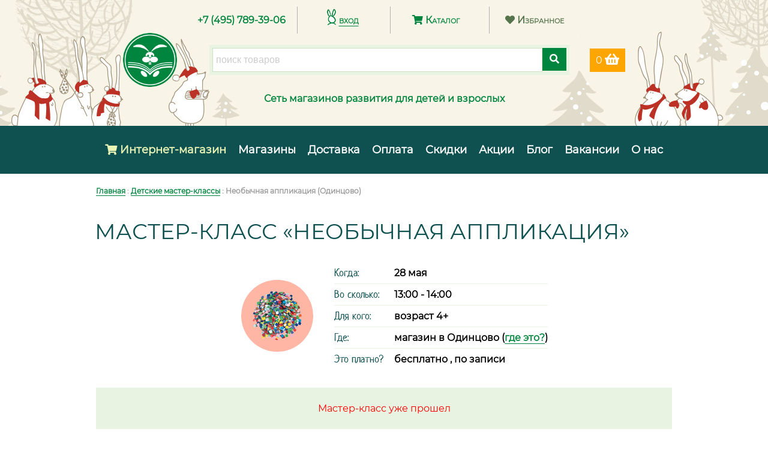

--- FILE ---
content_type: text/html; charset=utf-8
request_url: https://www.belykrolik.ru/detskie_master_klassy/odintsovo_2022-05-28_1300/
body_size: 29794
content:




<!DOCTYPE html>
<html class="no-js" lang="ru">


<head prefix="og: http://ogp.me/ns#
     fb: http://ogp.me/ns/fb#
     product: http://ogp.me/ns/product#">
    
        

<meta charset="utf-8"/>
<title>Мастер-класс «Необычная аппликация» | Белый Кролик - Сеть магазинов развития</title>

    <meta name="description" content=" Создадим уникальные картины из кусочков цветной бумаги "/>
    

<meta name="viewport" content="width=device-width, initial-scale=1"/>

<link rel="shortcut icon" href="/static/favicon.63cddc89d784.ico">
<link rel="apple-touch-icon" href="/static/apple-touch-icon.562bbaf6ac9e.png">
<link rel="preload" as="font" href="/static/css/fonts/montserrat_cyrillic.298b48e6dfdf.woff2" type="font/woff2"
      crossorigin="anonymous">
<link rel="preload" as="font" href="/static/css/fonts/montserrat_cyrillic-ext.a13ef88d6cc2.woff2" type="font/woff2"
      crossorigin="anonymous">
<link rel="preload" as="font" href="/static/css/fonts/montserrat_latin.bc3aa95dca08.woff2" type="font/woff2"
      crossorigin="anonymous">
<link rel="preload" as="font" href="/static/css/fonts/montserrat_latin-ext.97638b9a50d8.woff2" type="font/woff2"
      crossorigin="anonymous">
<link rel="preload" as="font" href="/static/css/fonts/neucha_cyrillic.0891c56b48eb.woff2" type="font/woff2"
      crossorigin="anonymous">
<link rel="preload" as="font" href="/static/css/fonts/neucha_latin.02d0936711e5.woff2" type="font/woff2"
      crossorigin="anonymous">
<link rel="preload" as="font" href="/static/js/slick/fonts/slick.b7c9e1e479de.woff" type="font/woff2" crossorigin="anonymous">
<link rel="stylesheet" type="text/css" href="/static/css/fonts.07ae69b429a6.css">
<link rel="stylesheet" type="text/css" href="/static/css/belykrolik.f956689cc181.css">
<link rel="stylesheet" type="text/css" href="/static/css/fontawesome/css/all.min.7726673d8e73.css">
<link rel="stylesheet" type="text/css" href="/static/css/catalog.fb033019be89.css">
<link rel="stylesheet" type="text/css" href="/static/js/slick/slick.f38b2db10e01.css">
<link rel="stylesheet" type="text/css" href="/static/js/slick/slick-theme.e9f7505ab3c6.css">
<link rel="stylesheet" type="text/css" href="/static/js/mmenu/mmenu.7b9b2fe8d720.css">

    <link rel="stylesheet" type="text/css" href="/static/js/fancybox/fancybox.ef9a78484a68.css"/>


<script type="text/javascript" src="/static/js/jquery-1.11.0.min.8fc25e27d427.js"></script>
<script type="text/javascript" src="/static/js/jquery-migrate-1.2.1.min.eb05d8d73b5b.js" defer></script>
<script type="text/javascript" src="/static/js/lazysizes.min.b80e49640d47.js" async=""></script>
<script type="text/javascript" src="/static/js/mmenu/mmenu.83d9edd6c482.js"></script>

    <script type="text/javascript" src="/static/js/fancybox/fancybox.min.49a6b4d019a9.js"></script>


    

    
    

    
        <meta property="og:type" content="website">
        <meta property="og:title" content="Мастер-класс «Необычная аппликация»">
        <meta property="og:url" content="https://www.belykrolik.ru/detskie_master_klassy/odintsovo_2022-05-28_1300/">
        
            <meta property="og:image" content="https://www.belykrolik.ru/static/images/logo.ef59b8a6fe62.png">
        
    

    
    

    
    <link rel="stylesheet" type="text/css" href="/static/js/lightbox/lightbox.a90fc4a02284.css">

</head>

<body class="template-masterclass-event">



    <!-- Yandex.Metrika counter -->
<script type="text/javascript" >
    (function(m,e,t,r,i,k,a){m[i]=m[i]||function(){(m[i].a=m[i].a||[]).push(arguments)};
    m[i].l=1*new Date();k=e.createElement(t),a=e.getElementsByTagName(t)[0],k.async=1,k.src=r,a.parentNode.insertBefore(k,a)})
    (window, document, "script", "https://mc.yandex.ru/metrika/tag.js", "ym");

    ym(57087370, "init", {
        clickmap: true,
        trackLinks: true,
        accurateTrackBounce: true,
        webvisor: true,
        ecommerce: true
    });
    // Контейнер данных (JavaScript-массив) в глобальном пространстве имен (window)
    window.dataLayer = window.dataLayer || [];
</script>
<noscript><div><img src="https://mc.yandex.ru/watch/57087370" style="position:absolute; left:-9999px;" alt="" /></div></noscript>
<!-- /Yandex.Metrika counter -->





    <header>
        
            


<div class="header-top" style="background: url(/media/original_images/header-bg-newyear.jpg) no-repeat center;">
    
    <div class="topmenu">
        <div class="topmenu-phone">
            <a href="tel:+74957893906">+7 (495) 789-39-06</a>
        </div><!--
         -->
        <div class="topmenu-login">
            
                <a class="lk-login" data-login data-type="iframe" target="_blank"
                   data-src="/login-lite/" href="javascript:;">
                    <span class="mobile-hidden-text">вход</span>
                </a>
            
        </div><!--
         -->
        <div class="topmenu-catalog">
            <a href="/catalog/" title="Каталог товаров"><i class="fas fa-shopping-cart"></i> Каталог</a>
        </div><!--
         -->
        <div class="topmenu-favorite">
            
                <a class="lk-login" title="Список избранного" data-login data-type="iframe" target="_blank"
                   data-src="/login-lite/" href="javascript:;">
                    <i class="fas fa-heart icon-heart-topmenu"></i>
                    <span class="mobile-hidden-text"> Избранное</span>
                </a>
            
        </div>
    </div>
    <div class="header-catalog-search">
        <div class="header-logo">
            <img src="/static/images/header-logo.e7aecca45cd7.png" alt="Белый Кролик" usemap="#header-logo-map"><!--
             -->
            <map name="header-logo-map">
                <area shape="circle" coords="45,45,45" href="/" alt="На главную">
            </map>
        </div><!--
         -->
        <div class="header-search-form search-form">
            <form action="/catalog/search/" method="get" id="catalog-search-form">
                <div class="fieldWrapper">
                    <input type="text" class="search-box" name="query" placeholder="поиск товаров" required
                            >
                    <button class="input-clear-button" type="button"></button>
                    <button class="button search-button" type="submit" value="submit">
                        <i class="fas fa-search"></i>
                    </button>
                </div>
            </form>
        </div><!--
         -->
        <div class="header-basket">
            <a class="white-link" href="/basket/" title="Корзина">
                <span id="basket-item-count">0</span>
                <i class="fas fa-shopping-basket fa-lg" aria-hidden="true"></i>
            </a>
        </div>
    </div>
    <div class="header-logo-text mobile-hidden-text">
        <div>Сеть магазинов развития для детей и взрослых</div>
    </div>
</div>
<div class="header-menu">
    <a href="#toggle-menu" class="menu-mobile nav-toggle">
        <div class="nav-toggle-bar"></div>
        <div class="catalog-menu-mobile-link">
            Каталог
        </div>
    </a>
    
    
    <nav id="main-menu" class="header-menu">
        <ul>
            <li class="menu-item catalog-menu-item">
                <a class="menu-link catalog-menu-link" href="/catalog/">
                    <i class="fas fa-shopping-cart"></i> Интернет-магазин</a>
            </li><!--
             --><li class="menu-item">
    <a class="menu-link" href="/shops/">Магазины</a>
</li><!--
--><li class="menu-item">
    <a class="menu-link" href="/dostavka/">Доставка</a>
</li><!--
--><li class="menu-item">
    <a class="menu-link" href="/oplata/">Оплата</a>
</li><!--
--><li class="menu-item">
    <a class="menu-link" href="/discount/">Скидки</a>
</li><!--
--><li class="menu-item">
    <a class="menu-link" href="/offers/">Акции</a>
</li><!--
--><li class="menu-item">
    <a class="menu-link" href="/blog/">Блог</a>
</li><!--
--><li class="menu-item">
    <a class="menu-link" href="/vacancy/">Вакансии</a>
</li><!--
--><li class="menu-item">
    <a class="menu-link" href="/about/">О нас</a>
</li>
        </ul>
    </nav>
</div>
        
    </header>



<main>
    
        <div class="page-container">

        
        

        <div class="content" id="content">

        
            
                


    <nav class="breadcrumbs-container">
        <div class="breadcrumbs">
            <a href="/">Главная</a> :
            
                
                    
                        <a href="/detskie_master_klassy/">Детские мастер-классы</a> :
                    
                
            
                
                    
                        Необычная аппликация (Одинцово)
                    
                
            
        </div>
    </nav>


            
        

    

    
    <div class="masterclass-event-content page-content">
        <h1>Мастер-класс «Необычная аппликация»</h1>

        <div class="masterclass-event-item">
            <div class="masterclass-event-image">
                <img src="/media/original_images/mozaika-tsv-bumaga.png"
                     alt="Цветная куча" style="background-color: #ffb6a5;">
            </div>
            <div class="masterclass-event-info">
                <div class="masterclass-event-date">
                    <div class="masterclass-event-info-label table-cell">Когда:</div>
                    <div class="masterclass-event-info-value table-cell">28 мая</div>
                </div>
                <div class="masterclass-event-time">
                    <div class="masterclass-event-info-label table-cell">Во сколько:</div>
                    <div class="masterclass-event-info-value table-cell">
                        13:00 - 14:00
                    </div>
                </div>
                <div class="masterclass-event-age">
                    <div class="masterclass-event-info-label table-cell">Для кого:</div>
                    <div class="masterclass-event-info-value table-cell">возраст 4+</div>
                </div>
                <div class="masterclass-event--shop">
                    <div class="masterclass-event-info-label table-cell">Где:</div>
                    <div class="masterclass-event-info-value table-cell">
                        магазин в Одинцово (<a href="/shops/odintsovo/" target="_blank">где это?</a>)
                    </div>
                </div>
                <div class="masterclass-event-price">
                    <div class="masterclass-event-info-label table-cell">Это платно?</div>
                    <div class="masterclass-event-info-value table-cell">
                        бесплатно , по записи
                        
                    </div>
                </div>
            </div>
        </div>
        <div class="masterclass-event-subscribe-link">
            
                <span class="color-red-text">Мастер-класс уже прошел</span>
            
        </div>
        <div class="masterclass-event-text-block">
            
                <div class="rich-text"><p>На мастер-классе мы создадим оригинальную картину, используя цветную бумагу, ножницы и клей. Такую обрывную аппликацию можно вставить в рамку, или подарить в качестве открытки.</p></div>

            
        </div>

        
        
        
    </div>


    

        </div>

        
            


    <div class="right-block">
        <div class="banner-block">
            <a href="/dostavka/">
                <img src="/static/images/right-block-dostavka.40f8a9f6c554.jpg" alt="Безопасная доставка до двери">
            </a>
        </div>
        <div class="articles-block">
            <div class="articles-block-head">
                <div class="articles-block-head-title">Это интересно:</div>
                <div class="articles-block-head-left-cut">
                    <svg height="52" width="13">
                        <polygon points="-1,0 12,26 -1,52"></polygon>
                    </svg>
                </div>
                <div class="articles-block-head-right-cut">
                    <svg height="52" width="13">
                        <polygon points="0,26 13,52 13,0"></polygon>
                    </svg>
                </div>
            </div>

            
            
                
                    <div class="article-item">
                        <h4>
                            <a class="article-item-link" href="/blog/rasprodazha_zima_2026/">Большая новогодняя распродажа!</a>
                        </h4>
                        <div class="article-item-intro"><div class="rich-text">Скидка <b
style="color: red;">30%</b> на подарки и ёлочные украшения! Всё самое красивое и стильное по лучшим ценам!</div></div>
                        <div class="wrap-erid-block">
                            <div class="article-item-image">
                                
                                    <img src="/media/original_images/skidka-30.jpg"
                                         alt="скидка 30%">
                                
                            </div>
                            
                        </div>
                    </div>
                
            
                
                    <div class="article-item">
                        <h4>
                            <a class="article-item-link" href="/catalog/novyj_god/">Новогодняя ярмарка!</a>
                        </h4>
                        <div class="article-item-intro"><div class="rich-text">Яркая новогодняя ярмарка в Белом Кролике открыта! Приходите за новогодним настроением!</div></div>
                        <div class="wrap-erid-block">
                            <div class="article-item-image">
                                
                                    <img src="/media/original_images/loshadka.png"
                                         alt="лошадка">
                                
                            </div>
                            
                        </div>
                    </div>
                
            

            <div class="articles-link color-white-text">
                <a class="button" href="/blog/">Все статьи</a>
            </div>
        </div>

        
    <div class="feedback-block" id="feedback-block">
        <h4 class="feedback-head">Почта Белого Кролика </h4>
        <div class="feedback-item">
            <div class="feedback-client-info">
                <div>Елена, Хабаровск,</div>
                <div class="feedback-date">15 февраля 2021 года</div>
            </div>
            <div class="feedback-message">
                Приятно удивлена если честно, что в Москве работают такие люди как вы))) доброжелательные, честные, хорошие...даже если заказ у меня совсем маленький и недорогой, вы все равно относитесь к этому ответственно и серьезно. Спасибо!!! Таких людей мало очень...особенно в Москве
            </div>
            <div class="feedback-response">
                Елена, спасибо Вам огромное за поддержку, очень-очень приятно, такие прекрасные теплые слова :) Если ещё чем-то можем помочь, с радостью! География впечатляет, разница во времени в +7 часов, дух захватывает! Спасибо, что Вы есть :)
            </div>
        </div>
        <div class="feedback-kroliki">
            <a class="feedback-link" href="/feedback/">Все отзывы</a>
        </div>
        <div class="feedback-add-link color-white-text">
            <a class="button" href="/feedback/add/">Написать нам</a>
        </div>
    </div>


    </div>

        

        </div>

        
        
    



    <div class="articles-bottom-block-new">
        <div class="mainpage-products-content">
            <div class="products-head">
                <h3 class="products-header">
                    <a href="/articles/">Это интересно:</a>
                </h3>
                <div class="products-header-left-cut">
                    <svg height="54" width="13">
                        <polygon points="-1,0 12,27 -1,54"></polygon>
                    </svg>
                </div>
                <div class="products-header-right-cut">
                    <svg height="54" width="13">
                        <polygon points="0,27 13,54 13,0"></polygon>
                    </svg>
                </div>
            </div>

            <div class="article-items two">
                
                    
                        <div class="article-item articles-block-1">
                            <div class="article-background-top"></div>
                            <div class="wrap-erid-block">
                                <div class="article-item-image">
                                    <a class="article-item-link" href="/catalog/novyj_god/">
                                        
                                            <img src="/media/original_images/loshadka.png"
                                                 alt="лошадка">
                                        
                                    </a>
                                </div>
                                
                                <h3><a class="article-item-link"
                                       href="/catalog/novyj_god/">Новогодняя ярмарка!</a>
                                </h3>
                                <div class="article-item-intro">
                                    <a class="article-item-link"
                                       href="/catalog/novyj_god/">Яркая новогодняя ярмарка в Белом Кролике открыта! Приходите за новогодним настроением!</a>
                                </div>
                            </div>
                        </div>

                    
                
                    
                        <div class="article-item articles-block-2">
                            <div class="article-background-top"></div>
                            <div class="wrap-erid-block">
                                <div class="article-item-image">
                                    <a class="article-item-link" href="/blog/rasprodazha_zima_2026/">
                                        
                                            <img src="/media/original_images/skidka-30.jpg"
                                                 alt="скидка 30%">
                                        
                                    </a>
                                </div>
                                
                                <h3><a class="article-item-link"
                                       href="/blog/rasprodazha_zima_2026/">Большая новогодняя распродажа!</a>
                                </h3>
                                <div class="article-item-intro">
                                    <a class="article-item-link"
                                       href="/blog/rasprodazha_zima_2026/">Скидка <b
style="color: red;">30%</b> на подарки и ёлочные украшения! Всё самое красивое и стильное по лучшим ценам!</a>
                                </div>
                            </div>
                        </div>

                    
                
            </div>
        </div>
    </div>



<script>

    /** Скрываем блок "это интересно" для десктопа, если статей меньше двух */

    $(window).on('ready resize orientationchange', function () {
        const articlesBlock = $('.articles-bottom-block-new');
        const articleCount = $('.article-items');
        let maxWidth = window.innerWidth;
        if (articleCount.hasClass('two') && maxWidth > 523) {
            articlesBlock.addClass('hidden');
        } else if (maxWidth <= 440) {
            articleCount.addClass('articles-slider');
        }
    });

</script>


        
            <div class="dashed-line">
                <div class="line line-green"></div>
            </div>
        

        
        
    


    

<div class="products-bottom-block">
    <div class="products-bottom-block-content">
        <h3>Новогодняя распродажа!</h3>
        <div class="products-bottom-block-intro-text">
            <p>Скидка <b style="color:red;">30%</b> на подарки и ёлочные украшения! Лучшие новогодние подарки и украшения по отличным ценам!</p>
        </div>
        <div class="product-slider product-slider-0 card-grid ">
            




    <div class="card" id="11355124">
        <div class="product-card">
            
                <div class="product-is-sale-block">
                    <span class="discount-percent">-30%</span>
                </div>
            
            <a class="product-image-link" href="/catalog/elochnoe_ukrashenie_taksa_v_sinem_kostjumchike_15_sm_steklo_holiday_classics-g11355124"
               title="Елочное украшение &#39;Такса в синем костюмчике&#39; 15 см, стекло, Holiday Classics">
                <img class="lazyload" data-src="/media/catalog/product_images/11355124_1_elochnoe-ukrashenie-taksa-v-sinem-kostyumchike-holiday-classics_small.jpg"
                     src="/static/images/lazyloading.c5cd7f530057.gif" alt="Елочное украшение &#39;Такса в синем костюмчике&#39; 15 см, стекло, H...">
                
            </a>
            <div class="card-body">
                <div class="product-price">
                    
                        
                            <span class="price discount-price color-orange-text">
                                739 &#8381;
                            </span>
                            <span class="discount">
                                <span class="full-price">
                                    
                                        1 055 &#8381;
                                    
                                </span>
                                
                                    <span class="discount-percent">
                                        &minus;30%
                                    </span>
                                
                            </span>
                        
                    
                </div>
                <div class="product-title-block">
                    <a class="product-title-link" href="/catalog/elochnoe_ukrashenie_taksa_v_sinem_kostjumchike_15_sm_steklo_holiday_classics-g11355124"
                       title="Елочное украшение &#39;Такса в синем костюмчике&#39; 15 см, стекло, Holiday Classics">
                        <div class="product-title">
                            
                                Елочное украшение &#39;Такса в си...
                        </div>
                        
                            <div class="product-author">Holiday Classics</div>
                        
                    </a>
                </div>
                
                    <div class="comment-created-rating">
                        
                            <i class="fas fa-star comment-rating"></i>
                            5.0
                            <i class="comment-created">1 оценка</i>
                        
                    </div>
                
            </div>
            <div class="product-bottom-block">
                
                    
                        <div class="product-basket-button">
                            
                                <a class="button product-variant add-to-basket" style="display: inline-block"
                                   data-variant-id="11355124">
                                    <i class="fas fa-shopping-cart button-icon"></i>
                                    <span class="button-text">Купить</span>
                                </a>
                                
                                    <i class="add-to-favorite far fa-heart icon-heart lk-login"
                                       title="Добавить в избранное"
                                       data-variant-id="11355124" data-login
                                       data-type="iframe" target="_blank"
                                       data-src="/login-lite/?add_favorite=11355124&next=/detskie_master_klassy/odintsovo_2022-05-28_1300/"
                                       href="javascript:;">
                                    </i>
                                
                            
                            
                                <div class="product-available">
                                    <i class="fas fa-check color-green-text"></i> На складе
                                </div>
                                
                            
                        </div>
                        
                            <div class="shipping-date">
                                <div>Дата доставки: <b>24 января</b></div>
                            </div>
                        
                    
                
            </div>
        </div>
    </div>

    <div class="card" id="11244424">
        <div class="product-card">
            
                <div class="product-is-sale-block">
                    <span class="discount-percent">-30%</span>
                </div>
            
            <a class="product-image-link" href="/catalog/edinorog_losharik_12_sm_seryj_simvol_goda_2026_orange_toys-g11244424"
               title="Единорог Лошарик, 12 см, серый, Символ Года 2026, Orange Toys">
                <img class="lazyload" data-src="/media/catalog/product_images/11244424_1_edinorog_losharik_12_sm_seryj_simvol_goda_2026_orange_toys_small.jpg"
                     src="/static/images/lazyloading.c5cd7f530057.gif" alt="Единорог Лошарик, 12 см, серый, Символ Года 2026, Orange Toys">
                
            </a>
            <div class="card-body">
                <div class="product-price">
                    
                        
                            <span class="price discount-price color-orange-text">
                                791 &#8381;
                            </span>
                            <span class="discount">
                                <span class="full-price">
                                    
                                        1 130 &#8381;
                                    
                                </span>
                                
                                    <span class="discount-percent">
                                        &minus;30%
                                    </span>
                                
                            </span>
                        
                    
                </div>
                <div class="product-title-block">
                    <a class="product-title-link" href="/catalog/edinorog_losharik_12_sm_seryj_simvol_goda_2026_orange_toys-g11244424"
                       title="Единорог Лошарик, 12 см, серый, Символ Года 2026, Orange Toys">
                        <div class="product-title">
                            
                                Единорог Лошарик, 12 см, серы...
                        </div>
                        
                            <div class="product-author">Orange Toys</div>
                        
                    </a>
                </div>
                
            </div>
            <div class="product-bottom-block">
                
                    
                        <div class="product-basket-button">
                            
                                <a class="button product-variant add-to-basket" style="display: inline-block"
                                   data-variant-id="11244424">
                                    <i class="fas fa-shopping-cart button-icon"></i>
                                    <span class="button-text">Купить</span>
                                </a>
                                
                                    <i class="add-to-favorite far fa-heart icon-heart lk-login"
                                       title="Добавить в избранное"
                                       data-variant-id="11244424" data-login
                                       data-type="iframe" target="_blank"
                                       data-src="/login-lite/?add_favorite=11244424&next=/detskie_master_klassy/odintsovo_2022-05-28_1300/"
                                       href="javascript:;">
                                    </i>
                                
                            
                            
                                <div class="product-available">
                                    <i class="fas fa-check color-green-text"></i> На складе
                                </div>
                                
                            
                        </div>
                        
                            <div class="shipping-date">
                                <div>Дата доставки: <b>24 января</b></div>
                            </div>
                        
                    
                
            </div>
        </div>
    </div>

    <div class="card" id="11290324">
        <div class="product-card">
            
                <div class="product-is-sale-block">
                    <span class="discount-percent">-30%</span>
                </div>
            
            <a class="product-image-link" href="/catalog/kon_delovoj_42_sm_cimvol_2026_goda_budibasa-g11290324"
               title="Конь деловой, 42 см, Cимвол 2026 года, BudiBasa">
                <img class="lazyload" data-src="/media/catalog/product_images/11290324_1_kon-delovoj-hs42-026-42-sm-artikul-hs42-026_small.jpg"
                     src="/static/images/lazyloading.c5cd7f530057.gif" alt="Конь деловой, 42 см, Cимвол 2026 года, BudiBasa">
                
            </a>
            <div class="card-body">
                <div class="product-price">
                    
                        
                            <span class="price discount-price color-orange-text">
                                1 243 &#8381;
                            </span>
                            <span class="discount">
                                <span class="full-price">
                                    
                                        1 775 &#8381;
                                    
                                </span>
                                
                                    <span class="discount-percent">
                                        &minus;30%
                                    </span>
                                
                            </span>
                        
                    
                </div>
                <div class="product-title-block">
                    <a class="product-title-link" href="/catalog/kon_delovoj_42_sm_cimvol_2026_goda_budibasa-g11290324"
                       title="Конь деловой, 42 см, Cимвол 2026 года, BudiBasa">
                        <div class="product-title">
                            
                                Конь деловой, 42 см, Cимвол 2...
                        </div>
                        
                            <div class="product-author">БУДИ БАСА</div>
                        
                    </a>
                </div>
                
            </div>
            <div class="product-bottom-block">
                
                    
                        <div class="product-basket-button">
                            
                                <a class="button product-variant add-to-basket" style="display: inline-block"
                                   data-variant-id="11290324">
                                    <i class="fas fa-shopping-cart button-icon"></i>
                                    <span class="button-text">Купить</span>
                                </a>
                                
                                    <i class="add-to-favorite far fa-heart icon-heart lk-login"
                                       title="Добавить в избранное"
                                       data-variant-id="11290324" data-login
                                       data-type="iframe" target="_blank"
                                       data-src="/login-lite/?add_favorite=11290324&next=/detskie_master_klassy/odintsovo_2022-05-28_1300/"
                                       href="javascript:;">
                                    </i>
                                
                            
                            
                                <div class="product-available">
                                    <i class="fas fa-check color-green-text"></i> На складе
                                </div>
                                
                            
                        </div>
                        
                            <div class="shipping-date">
                                <div>Дата доставки: <b>24 января</b></div>
                            </div>
                        
                    
                
            </div>
        </div>
    </div>

    <div class="card" id="11245024">
        <div class="product-card">
            
                <div class="product-is-sale-block">
                    <span class="discount-percent">-30%</span>
                </div>
            
            <a class="product-image-link" href="/catalog/loshadka_shokoladka_23_sm_simvol_goda_2026_orange_toys-g11245024"
               title="Лошадка Шоколадка, 23 см, Символ Года 2026, Orange Toys">
                <img class="lazyload" data-src="/media/catalog/product_images/11245024_1_myagkaya-igrushka-orange-toys-loshadka-shokoladka-23-sm-263223-simvol-goda-2026_small.jpg"
                     src="/static/images/lazyloading.c5cd7f530057.gif" alt="Лошадка Шоколадка, 23 см, Символ Года 2026, Orange Toys">
                
            </a>
            <div class="card-body">
                <div class="product-price">
                    
                        
                            <span class="price discount-price color-orange-text">
                                879 &#8381;
                            </span>
                            <span class="discount">
                                <span class="full-price">
                                    
                                        1 255 &#8381;
                                    
                                </span>
                                
                                    <span class="discount-percent">
                                        &minus;30%
                                    </span>
                                
                            </span>
                        
                    
                </div>
                <div class="product-title-block">
                    <a class="product-title-link" href="/catalog/loshadka_shokoladka_23_sm_simvol_goda_2026_orange_toys-g11245024"
                       title="Лошадка Шоколадка, 23 см, Символ Года 2026, Orange Toys">
                        <div class="product-title">
                            
                                Лошадка Шоколадка, 23 см, Сим...
                        </div>
                        
                            <div class="product-author">Orange Toys</div>
                        
                    </a>
                </div>
                
            </div>
            <div class="product-bottom-block">
                
                    
                        <div class="product-basket-button">
                            
                                <a class="button product-variant add-to-basket" style="display: inline-block"
                                   data-variant-id="11245024">
                                    <i class="fas fa-shopping-cart button-icon"></i>
                                    <span class="button-text">Купить</span>
                                </a>
                                
                                    <i class="add-to-favorite far fa-heart icon-heart lk-login"
                                       title="Добавить в избранное"
                                       data-variant-id="11245024" data-login
                                       data-type="iframe" target="_blank"
                                       data-src="/login-lite/?add_favorite=11245024&next=/detskie_master_klassy/odintsovo_2022-05-28_1300/"
                                       href="javascript:;">
                                    </i>
                                
                            
                            
                                <div class="product-available">
                                    <i class="fas fa-check color-green-text"></i> На складе
                                </div>
                                
                            
                        </div>
                        
                            <div class="shipping-date">
                                <div>Дата доставки: <b>24 января</b></div>
                            </div>
                        
                    
                
            </div>
        </div>
    </div>

    <div class="card" id="11289124">
        <div class="product-card">
            
                <div class="product-is-sale-block">
                    <span class="discount-percent">-30%</span>
                </div>
            
            <a class="product-image-link" href="/catalog/loshad_mejs_38_sm_cimvol_2026_goda_budibasa-g11289124"
               title="Лошадь Мэйс, 38 см, Cимвол 2026 года, BudiBasa">
                <img class="lazyload" data-src="/media/catalog/product_images/11289124_1_mejs-hs38-001-38-sm-artikul-hs38-001_small.jpg"
                     src="/static/images/lazyloading.c5cd7f530057.gif" alt="Лошадь Мэйс, 38 см, Cимвол 2026 года, BudiBasa">
                
            </a>
            <div class="card-body">
                <div class="product-price">
                    
                        
                            <span class="price discount-price color-orange-text">
                                1 439 &#8381;
                            </span>
                            <span class="discount">
                                <span class="full-price">
                                    
                                        2 055 &#8381;
                                    
                                </span>
                                
                                    <span class="discount-percent">
                                        &minus;30%
                                    </span>
                                
                            </span>
                        
                    
                </div>
                <div class="product-title-block">
                    <a class="product-title-link" href="/catalog/loshad_mejs_38_sm_cimvol_2026_goda_budibasa-g11289124"
                       title="Лошадь Мэйс, 38 см, Cимвол 2026 года, BudiBasa">
                        <div class="product-title">
                            
                                Лошадь Мэйс, 38 см, Cимвол 20...
                        </div>
                        
                            <div class="product-author">БУДИ БАСА</div>
                        
                    </a>
                </div>
                
            </div>
            <div class="product-bottom-block">
                
                    
                        <div class="product-basket-button">
                            
                                <a class="button product-variant add-to-basket" style="display: inline-block"
                                   data-variant-id="11289124">
                                    <i class="fas fa-shopping-cart button-icon"></i>
                                    <span class="button-text">Купить</span>
                                </a>
                                
                                    <i class="add-to-favorite far fa-heart icon-heart lk-login"
                                       title="Добавить в избранное"
                                       data-variant-id="11289124" data-login
                                       data-type="iframe" target="_blank"
                                       data-src="/login-lite/?add_favorite=11289124&next=/detskie_master_klassy/odintsovo_2022-05-28_1300/"
                                       href="javascript:;">
                                    </i>
                                
                            
                            
                                <div class="product-available">
                                    <i class="fas fa-check color-green-text"></i> На складе
                                </div>
                                
                            
                        </div>
                        
                            <div class="shipping-date">
                                <div>Дата доставки: <b>24 января</b></div>
                            </div>
                        
                    
                
            </div>
        </div>
    </div>

    <div class="card" id="11283924">
        <div class="product-card">
            
                <div class="product-is-sale-block">
                    <span class="discount-percent">-30%</span>
                </div>
            
            <a class="product-image-link" href="/catalog/elochnoe_ukrashenie_loshad_oniks_s_zolotymi_monetami_14_sm_simvol_goda_2026_holiday_classics-g11283924"
               title="Елочное украшение &#39;Лошадь Оникс с золотыми монетами&#39; 14 см, Символ года 2026, Holiday Classics">
                <img class="lazyload" data-src="/media/catalog/product_images/11283924_1_elochnoe-ukrashenie-loshad-oniks-s-zolotyimi-monetami-simvol-goda-2026-holiday-classics_small.jpg"
                     src="/static/images/lazyloading.c5cd7f530057.gif" alt="Елочное украшение &#39;Лошадь Оникс с золотыми монетами&#39; 14 см, С...">
                
            </a>
            <div class="card-body">
                <div class="product-price">
                    
                        
                            <span class="price discount-price color-orange-text">
                                1 026 &#8381;
                            </span>
                            <span class="discount">
                                <span class="full-price">
                                    
                                        1 465 &#8381;
                                    
                                </span>
                                
                                    <span class="discount-percent">
                                        &minus;30%
                                    </span>
                                
                            </span>
                        
                    
                </div>
                <div class="product-title-block">
                    <a class="product-title-link" href="/catalog/elochnoe_ukrashenie_loshad_oniks_s_zolotymi_monetami_14_sm_simvol_goda_2026_holiday_classics-g11283924"
                       title="Елочное украшение &#39;Лошадь Оникс с золотыми монетами&#39; 14 см, Символ года 2026, Holiday Classics">
                        <div class="product-title">
                            
                                Елочное украшение &#39;Лошадь Они...
                        </div>
                        
                            <div class="product-author">Holiday Classics</div>
                        
                    </a>
                </div>
                
                    <div class="comment-created-rating">
                        
                            <i class="fas fa-star comment-rating"></i>
                            5.0
                            <i class="comment-created">1 оценка</i>
                        
                    </div>
                
            </div>
            <div class="product-bottom-block">
                
                    
                        <div class="product-basket-button">
                            
                                <a class="button product-variant add-to-basket" style="display: inline-block"
                                   data-variant-id="11283924">
                                    <i class="fas fa-shopping-cart button-icon"></i>
                                    <span class="button-text">Купить</span>
                                </a>
                                
                                    <i class="add-to-favorite far fa-heart icon-heart lk-login"
                                       title="Добавить в избранное"
                                       data-variant-id="11283924" data-login
                                       data-type="iframe" target="_blank"
                                       data-src="/login-lite/?add_favorite=11283924&next=/detskie_master_klassy/odintsovo_2022-05-28_1300/"
                                       href="javascript:;">
                                    </i>
                                
                            
                            
                                <div class="product-available">
                                    <i class="fas fa-check color-green-text"></i> На складе
                                </div>
                                
                            
                        </div>
                        
                            <div class="shipping-date">
                                <div>Дата доставки: <b>24 января</b></div>
                            </div>
                        
                    
                
            </div>
        </div>
    </div>

    <div class="card" id="5145351">
        <div class="product-card">
            
                <div class="product-is-sale-block">
                    <span class="discount-percent">-30%</span>
                </div>
            
            <a class="product-image-link" href="/catalog/meshok_dlja_podarkov_saljut_40kh44_sm_gobelen_serebro_le_gobelin-g5145351"
               title="Мешок для подарков &#39;Салют&#39; 40х44 см, гобелен, серебро, Le Gobelin">
                <img class="lazyload" data-src="/media/catalog/product_images/5145351_1_moskva-salyut-meshok-40h44-sm-2520536-new_small.jpg"
                     src="/static/images/lazyloading.c5cd7f530057.gif" alt="Мешок для подарков &#39;Салют&#39; 40х44 см, гобелен, серебро, Le Gob...">
                
            </a>
            <div class="card-body">
                <div class="product-price">
                    
                        
                            <span class="price discount-price color-orange-text">
                                1 249 &#8381;
                            </span>
                            <span class="discount">
                                <span class="full-price">
                                    
                                        1 783 &#8381;
                                    
                                </span>
                                
                                    <span class="discount-percent">
                                        &minus;30%
                                    </span>
                                
                            </span>
                        
                    
                </div>
                <div class="product-title-block">
                    <a class="product-title-link" href="/catalog/meshok_dlja_podarkov_saljut_40kh44_sm_gobelen_serebro_le_gobelin-g5145351"
                       title="Мешок для подарков &#39;Салют&#39; 40х44 см, гобелен, серебро, Le Gobelin">
                        <div class="product-title">
                            
                                Мешок для подарков &#39;Салют&#39; 40...
                        </div>
                        
                            <div class="product-author">Le Gobelin</div>
                        
                    </a>
                </div>
                
            </div>
            <div class="product-bottom-block">
                
                    
                        <div class="product-basket-button">
                            
                                <a class="button product-variant add-to-basket" style="display: inline-block"
                                   data-variant-id="5145351">
                                    <i class="fas fa-shopping-cart button-icon"></i>
                                    <span class="button-text">Купить</span>
                                </a>
                                
                                    <i class="add-to-favorite far fa-heart icon-heart lk-login"
                                       title="Добавить в избранное"
                                       data-variant-id="5145351" data-login
                                       data-type="iframe" target="_blank"
                                       data-src="/login-lite/?add_favorite=5145351&next=/detskie_master_klassy/odintsovo_2022-05-28_1300/"
                                       href="javascript:;">
                                    </i>
                                
                            
                            
                                <div class="product-available">
                                    <i class="fas fa-check color-green-text"></i> На складе
                                </div>
                                
                            
                        </div>
                        
                            <div class="shipping-date">
                                <div>Дата доставки: <b>24 января</b></div>
                            </div>
                        
                    
                
            </div>
        </div>
    </div>

    <div class="card" id="11283324">
        <div class="product-card">
            
                <div class="product-is-sale-block">
                    <span class="discount-percent">-30%</span>
                </div>
            
            <a class="product-image-link" href="/catalog/elochnoe_ukrashenie_loshad_ledi_s_podarkami_14_sm_simvol_goda_2026_holiday_classics-g11283324"
               title="Елочное украшение &#39;Лошадь-леди с подарками&#39; 14 см, Символ года 2026, Holiday Classics">
                <img class="lazyload" data-src="/media/catalog/product_images/11283324_1_elochnoe-ukrashenie-loshad-ledi-s-podarkami-simvol-goda-2026-holiday-classics_small.jpg"
                     src="/static/images/lazyloading.c5cd7f530057.gif" alt="Елочное украшение &#39;Лошадь-леди с подарками&#39; 14 см, Символ год...">
                
            </a>
            <div class="card-body">
                <div class="product-price">
                    
                        
                            <span class="price discount-price color-orange-text">
                                1 201 &#8381;
                            </span>
                            <span class="discount">
                                <span class="full-price">
                                    
                                        1 715 &#8381;
                                    
                                </span>
                                
                                    <span class="discount-percent">
                                        &minus;30%
                                    </span>
                                
                            </span>
                        
                    
                </div>
                <div class="product-title-block">
                    <a class="product-title-link" href="/catalog/elochnoe_ukrashenie_loshad_ledi_s_podarkami_14_sm_simvol_goda_2026_holiday_classics-g11283324"
                       title="Елочное украшение &#39;Лошадь-леди с подарками&#39; 14 см, Символ года 2026, Holiday Classics">
                        <div class="product-title">
                            
                                Елочное украшение &#39;Лошадь-лед...
                        </div>
                        
                            <div class="product-author">Holiday Classics</div>
                        
                    </a>
                </div>
                
                    <div class="comment-created-rating">
                        
                            <i class="fas fa-star comment-rating"></i>
                            4.7
                            <i class="comment-created">1 оценка</i>
                        
                    </div>
                
            </div>
            <div class="product-bottom-block">
                
                    
                        <div class="product-basket-button">
                            
                                <a class="button product-variant add-to-basket" style="display: inline-block"
                                   data-variant-id="11283324">
                                    <i class="fas fa-shopping-cart button-icon"></i>
                                    <span class="button-text">Купить</span>
                                </a>
                                
                                    <i class="add-to-favorite far fa-heart icon-heart lk-login"
                                       title="Добавить в избранное"
                                       data-variant-id="11283324" data-login
                                       data-type="iframe" target="_blank"
                                       data-src="/login-lite/?add_favorite=11283324&next=/detskie_master_klassy/odintsovo_2022-05-28_1300/"
                                       href="javascript:;">
                                    </i>
                                
                            
                            
                                <div class="product-available">
                                    <i class="fas fa-check color-green-text"></i> На складе
                                </div>
                                
                            
                        </div>
                        
                            <div class="shipping-date">
                                <div>Дата доставки: <b>24 января</b></div>
                            </div>
                        
                    
                
            </div>
        </div>
    </div>



        </div>
        <div class="product-slider-dots product-slider-0-dots"></div>
        <div class="catalog-link">
            <a class="button" href="/catalog/novyj_god/">Перейти в каталог</a>
        </div>
    </div>
    <div class="products-bottom-block-bg"></div>
</div>




    
</main>



    <footer>
        
            
                
            
            

<div class="footer-bottom">
    <div class="footer-bottom-content">
        <div class="bottom-logo mobile-hidden-text">
            <img class="bottom-logo-image" src="/static/images/footer-logo.e7aecca45cd7.png" alt="Белый кролик"
                 usemap="#bottom-image-map">
            <map name="bottom-image-map">
                <area shape="circle" coords="67,67,67" href="/" alt="На главную">
            </map>
        </div>
        <div class="bottom-text-block">
            <div class="bottom-menu">
                <a href="/catalog/" class="bottom-menu-link menu-link">Каталог</a>
                <a href="/detskie_master_klassy/" class="bottom-menu-link menu-link">
                    <nobr>Мастер-классы</nobr>
                </a>
                <a href="/shops/" class="bottom-menu-link menu-link">Магазины</a>
                <a href="/dostavka/" class="bottom-menu-link menu-link">Доставка</a>
                <a href="/oplata/" class="bottom-menu-link menu-link">Оплата</a>
                <a href="/pravila_vozvrata/" class="bottom-menu-link menu-link">Возврат</a>
                <a href="/offers/" class="bottom-menu-link menu-link">Акции</a>
                <a href="/discount/" class="bottom-menu-link menu-link">Скидки</a>
                <a href="/blog/" class="bottom-menu-link menu-link">Блог</a>
                <a href="/vacancy/" class="bottom-menu-link menu-link">Вакансии</a>
                <a href="/about/" class="bottom-menu-link menu-link">О&nbsp;нас</a>
            </div>
            <div class="single-phone">
                <div>
                    <div>Позвоните нам:</div>
                    <div class="single-phone-number">
                        <a class="phone-link" href="tel:+74957893906">+7 (495) 789-39-06</a>
                    </div>
                </div>
            </div>
            <div class="about-text mobile-hidden-text">
                <div>
                    Белый Кролик &ndash; cеть магазинов развития для детей и взрослых:
                    книги, канцтовары, подарки, развивающие игры<br>
                    Напишите нам: <a class="color-white-text" href="mailto:info@belykrolik.ru">info@belykrolik.ru</a>
                </div>
            </div>
            <div class="footer-soclinks">
                <a class="soc-link-vk" href="https://vk.com/belykrolik" target="_blank" rel="nofollow"></a>
            </div>
        </div>
    </div>
</div>

            <div class="modal-active">
    <div class="modal">
        <span class="close-modal" title="Закрыть">&times;</span>
        <i class="fas fa-question" aria-hidden="true"></i>
        <i class="fas fa-check" aria-hidden="true"></i>
        <i class="fas fa-exclamation-triangle" aria-hidden="true"></i>
        <i class="fas fa-times" aria-hidden="true"></i>
        <p></p>
        <div class="button-block one">
            <button class="button confirmOk">OK</button>
        </div>
        <div class="button-block two">
            <button class="button confirmYes">Да</button>
            <button class="button confirmNo">Нет</button>
        </div>
        <div class="data-save">
            <h5>Укажите контактные данные</h5>
                <form id="user-data-form">
                    <div class="modal-input">
                        <label for="first-name-input">Имя</label>
                        <input type="text" class="form-control" id="first-name-input" required
                               >
                    </div>

                    <div class="modal-input">
                        <label for="email-input">Email</label>
                        <input type="email" class="form-control" id="email-input" required >
                    </div>
                </form>
            <p>Мы свяжемся с Вами, когда товар появится в наличии</p>
            <a class="button save">Сохранить</a>
        </div>
    </div>
</div>


    <script>

        function hide_modal(modal, modalActive, type) {
            modalActive.css('visibility', 'hidden');
            modal.removeClass(type);
            modal.hide();
        }

        function show_modal(e, type, text, func, showCloseButton = false) {
            e.preventDefault();
            e.stopPropagation();
            let modal = $('.modal');
            let modalActive = $('.modal-active');

            // добавляем класс
            if (type) {
                modal.addClass(type);
            }

            // добавляем текст
            if (text) {
                modal.find('p').text(text);
            }

            if (showCloseButton) {
                $('.close-modal').show();
            }

            modalActive.css('visibility', 'visible');
            modal.show();

            if (showCloseButton && $('.close-modal').is(':visible')) {

                // сохраняем данные клиента
                if ($('.button.save').is(':visible')) {
                    $('.save').off('click').on('click', function (event) {
                        event.preventDefault();
                        const btn = func();
                        saveClientData(event, btn);
                    });
                }

                // скрываем по клику на крестик
                $('.close-modal').off('click').on('click', function () {
                    hide_modal(modal, modalActive, type);
                });

            } else if ($('.button-block.one').is(':visible')) {

                // скрываем по кнопке подтверждения
                $('.confirmOk').off('click').on('click', function (event) {
                    event.preventDefault();
                    hide_modal(modal, modalActive, type);
                });

            } else if ($('.button-block.two').is(':visible')) {

                // скрываем по выбору из двух кнопок
                $('.confirmYes').off('click').on('click', function (event) {
                    event.preventDefault();
                    // выполняем переданную функцию
                    func();
                    hide_modal(modal, modalActive, type);
                });

                $('.confirmNo').off('click').on('click', function (event) {
                    event.preventDefault();
                    hide_modal(modal, modalActive, type);
                });

            } else {
                // скрываем по таймингу
                setTimeout(function () {
                    hide_modal(modal, modalActive, type);
                }, 1500);
            }

            // скрываем при нажатии esc
            $(window).on('keydown', function (e) {
                if (e.which === 27) {
                    hide_modal(modal, modalActive, type);
                }
            });

            // скрываем при клике вне окна
            $(document).on('click', function (e) {
                if (!$(e.target).closest('.modal').length && !$('.modal').hasClass('modal-open')) {
                    hide_modal(modal, modalActive, type);
                    $('.modal').removeClass('modal-open');
                }
            });

        }

    </script>

        
    </footer>




    

<script type="text/javascript" src="/static/js/belykrolik.6783e30294ac.js"></script>
<script type="text/javascript" src="/static/js/slick/slick.min.36b23c50aa23.js"></script>

    <script type="text/javascript" src="/static/js/slider.deb99e8a28cc.js"></script>




    <script type="text/javascript" src="/static/js/inputmask.d8ec2f5cec02.js"></script>




    <script>
        $(document).on('click', '[data-login]', data_login_fancybox);

        function data_login_fancybox(event) {
            event.preventDefault();
            $.fancybox.open($(this), {
                toolbar: false,
                smallBtn: true,
                animationEffect: false,
                transitionEffect: false,
                iframe: {
                    css: {
                        width: '360px',
                        height: '330px',
                        marginTop: '30px',
                        verticalAlign: 'top',
                        borderRadius: '10px',
                    },
                },
                afterShow: function () {
                    $("[data-fancybox-close]").attr("title", "");
                    // удаляем из сессии время последнего обновления данных о рекламном блоке
                    localStorage.removeItem('lastResetTime');
                },
            });
        }
        /**Предыдущая версия.*/
        // 
        // 
        // 
        // 
        // 
        // 
        // 
        // 
        // 
        // 
        // 
        // 
        // 
        // 
        // 
        // 
        // 
        // 
    </script>



<script>
    document.addEventListener(
        "DOMContentLoaded", () => {
            const menu = new Mmenu("#mobile-menu", {
                extensions: [
                    "pagedim-black",
                    "theme-dark",
                    "multiline"
                ],
                navbar: {title: "Каталог"},
                onClick: {close: true},
                search: true
            }, {
                classNames: {selected: "selected"},
                language: "ru",
                openingInterval: 0,
                panelNodetype: ["ul", "li"],
                transitionDuration: 0
            });

            const api = menu.API;

            const mmenu = document.getElementById('mobile-menu');
            const toggle_btn = document.querySelector('a[href="#toggle-menu"]');

            toggle_btn.addEventListener('click', e => {
                e.preventDefault();
                if (mmenu.classList.contains('mm-menu_opened')) {
                    api.close();
                }
                else {
                    api.open();
                }
            });
        });
</script>


    


<script>

    

        document.addEventListener("DOMContentLoaded", function () {

            // получаем последние urls из сессии
            let recentUrls = JSON.parse(localStorage.getItem('recentUrls')) || [];

            // если клиент вылогинился - снова показываем блок
            
                localStorage.removeItem('hideBlock');
            

            // получаем настройку - показывать ли блок
            let hideBlock = localStorage.getItem('hideBlock');

            // не сбрасываем настройку показа для скидки клиента у зарегистрированного пользователя (показываем скидку клиента только один раз)
            
                // получаем время последнего сброса
                const lastResetTime = JSON.parse(localStorage.getItem('lastResetTime'));

                // получаем текущее время
                const currentTime = Date.now();

                // время сброса данных о блоке (3:00 сегодня)
                const threeAmToday = new Date(currentTime).setHours(3, 0, 0, 0);

                // если последний сброс был до 3:00, то сбрасываем значения и устанавливаем новое время
                if (!lastResetTime || currentTime >= threeAmToday && lastResetTime < threeAmToday) {
                    localStorage.removeItem('hideBlock');
                    localStorage.removeItem('closeClickCount');
                    recentUrls = [];
                    localStorage.setItem('recentUrls', JSON.stringify(recentUrls));
                    localStorage.setItem('lastResetTime', JSON.stringify(currentTime));
                }
            

            if (!hideBlock) {

                // показываем/скрываем всплывающий блок о скидке
                function showDiscountBlock(closeClickCount, popupContainer, discount_first_order = 0, days = 0, hours = 0) {

                    // загружаем блок на странице
                    document.body.appendChild(popupContainer);

                    // находим всплывающий блок на странице
                    const popup = document.getElementById('popup-block');

                    if (popup) {

                        // меняем текст блока, если акция скоро завершится
                        if (days > 0 || hours > 0) {
                            const paragraph = popup.querySelector('p');
                            let intervalWord;
                            if (paragraph) {
                                if (days > 0) {
                                    if (days === 1) {
                                        intervalWord = "день";
                                    } else if (days >= 2 && days <= 4) {
                                        intervalWord = "дня";
                                    } else {
                                        intervalWord = "дней";
                                    }
                                    paragraph.innerHTML = `Скидка <span class="color-red-text bold-text">${discount_first_order}%</span> на первый заказ сгорит через <span class="color-red-text bold-text">${days}</span> ${intervalWord}`;
                                } else if (hours >= 1) {

                                    if (hours === 1 || hours === 21) {
                                        intervalWord = "час";
                                    } else if (hours >= 2 && hours <= 4 || hours >= 22 && hours <= 24) {
                                        intervalWord = "часа";
                                    } else {
                                        intervalWord = "часов";
                                    }
                                    paragraph.innerHTML = `Скидка <span class="color-red-text bold-text">${discount_first_order}%</span> на первый заказ сгорит через <span class="color-red-text bold-text">${hours}</span> ${intervalWord}`;
                                } else {
                                    paragraph.innerHTML = `Скидка <span class="color-red-text bold-text">${discount_first_order}%</span> на первый заказ сгорит менее чем через <span class="color-red-text bold-text">1</span> час`;
                                }
                            }
                        }

                        // установка таймера для отображения блока через 3 секунды
                        setTimeout(function () {
                            popup.classList.add('show');
                        }, 3000);

                        // обработчик события для закрытия блока
                        const closeBtn = popup.querySelector('.popup-block-close');
                        if (closeBtn) {
                            closeBtn.addEventListener('click', function () {
                                popup.classList.remove('show');
                                closeClickCount++;
                                localStorage.setItem('closeClickCount', closeClickCount);
                                recentUrls = [];
                                addUrl();
                            });
                        }
                    }
                }

                // создаём и отображаем блок скидки
                function createDiscountBlock(closeClickCount, discount, days = 0, hours = 0, isLastShow = false) {
                    const popupContainer = document.createElement('div');
                    popupContainer.innerHTML = `<div id="popup-block" class="popup-block">
    <span class="popup-block-close">&#10005;</span>
    
        <div class="login">
            <p>
                Авторизуйтесь и получите скидку
                
                    <span class="color-red-text bold-text"> 5% </span>
                
            </p>
            <a class="button lk-login" data-login="" data-type="iframe" target="_blank" data-src="/login-lite/"
               href="javascript:">Получить скидку</a>
        </div>
    
</div>
`;

                    // настройка показа блока
                    if (isLastShow) {
                        localStorage.setItem('hideBlock', 'true');
                    }

                    showDiscountBlock(closeClickCount, popupContainer, discount, days, hours);
                }

                // добавляем текущий url в список urls
                function addUrl() {

                    // сбрасываем список urls, если он длиннее интервала показа
                    let recentUrlsLength = recentUrls.length;
                    if (recentUrlsLength >= pagesWithoutBlock + 1) {
                        recentUrls = [];
                    }

                    // добавляем текущий url, если он не последний в массиве
                    let currentUrl = '/detskie_master_klassy/odintsovo_2022-05-28_1300/';
                    if (recentUrlsLength === 0 || recentUrls[recentUrlsLength - 1] !== currentUrl) {
                        recentUrls.push(currentUrl);
                    }

                    // обновляем список urls в сессии
                    localStorage.setItem('recentUrls', JSON.stringify(recentUrls));
                }

                // максимум нажатий на крестик
                const maxCloseClicks = parseInt('3');

                // получаем счетчик нажатий из сессии или устанавливаем на 0
                let closeClickCount = localStorage.getItem('closeClickCount') ?
                    parseInt(localStorage.getItem('closeClickCount')) : 0;

                // количество url без блока
                let pagesWithoutBlock;

                // если был нажат крестик - меняем интервал показа страниц без блока
                if (closeClickCount) {
                    pagesWithoutBlock = parseInt('10');
                } else {
                    pagesWithoutBlock = parseInt('5');
                }

                // проверяем, должен ли блок показываться
                const canShowBlock = () => {

                    // если количество кликов по крестику достигло максимума - скрываем блок
                    if (closeClickCount >= maxCloseClicks) {
                        return false;
                    }

                    // определяем текущую страницу
                    const currentPageIndex = recentUrls.length;

                    // показываем блок на странице, если она первая или вне интервала показа
                    let showBlock = currentPageIndex === 0 || currentPageIndex > pagesWithoutBlock;

                    // добавляем url
                    addUrl();

                    return showBlock;
                };

                if (canShowBlock()) {

                    // не показываем блок в корзине и на странице оформления заказа
                    
                        createDiscountBlock(closeClickCount);

                    // не показываем блок для жюри в блоге, чтобы избежать пересечение с блоком голосования
                    
                }
            }
        });
    

</script>









    


<script type="text/javascript" src="/static/core/js/vendors.bundle.e5351091d874.js"></script>


<script type="text/javascript" src="/static/core/js/longclawclient.bundle.f08ae21b5423.js"></script>

<script>
    /**
     * Set the value of the basket item counter in the nav bar
     * @param {*} count
     */
    function setCartCount(count) {
        if (count === 0) {
            $('#basket-item-count').text('0');
        }
        else {
            $('#basket-item-count').text(`${count} `);
        }
    }

    /**
     * Increase the nav bar item count by 1
     */
    function increaseItemCount() {
        var count = parseInt($('#basket-item-count').text());
        if (count > 0) {
            count += 1;
        }
        else {
            count = 1;
        }
        setCartCount(count);
    }
</script>

<script>
    $(document).on('click', 'a.add-to-basket', add_to_basket);

    function add_to_basket(event) {
        event.preventDefault();
        var btn = $(this);
        btn = btn[0].parentNode.className;
        if (btn.includes('product-basket-button')) {
            btn = $(this);
        } else {
            btn = $(".product-detail").find("a.add-to-basket");
        }
        longclawclient.basketList.post({
            prefix: "api/",
            data: {
                variant_id: btn.attr('data-variant-id')
            }
        });
        if (!btn.hasClass('block-orange-bg')) {
            increaseItemCount();
            $('.button-text', btn).text('В корзине');
            btn.addClass('block-orange-bg');
            btn.removeClass('add-to-basket');
            btn.addClass('in-basket');
            btn.attr("onclick", "window.location='/basket/'");
            btn.attr("title", "Перейти в корзину");
        }
        btn.off(event);
        $(document).on('click', 'a.add-to-basket', add_to_basket);
    }
</script>

<script>
    $(document).on('click', '.add-to-favorite', add_to_favorite);

    function add_to_favorite(event) {
        event.preventDefault();
        var btn = $(this);
        btn = btn[0].parentNode.className;
        if (btn.includes('product-basket-button')) {
            btn = $(this);
        } else {
            btn = $(".product-detail").find(".add-to-favorite");
        }
        var token = 'eMxuFdQD0ikACO9oKFYWdZciysrhunTEAqfOIwmW7EnSeocD4OdvYE7X1PDrs0m8';
        var favorite = false;
        if (!btn.hasClass('lk-login')) {
            if (btn.hasClass('far')) {
                btn.removeClass('far');
                btn.addClass('fas');
            } else {
                btn.removeClass('fas');
                btn.addClass('far');
            }
        }
        if (btn.hasClass('fas')) {
            favorite = true;
            btn.attr("title", "В избранном");
        } else {
            btn.attr("title", "Добавить в избранное");
        }
        $.ajax({
            url: '/api/clients/switch_favorites/',
            type: 'POST',
            data:
                {
                    good_id: btn.attr('data-variant-id'),
                    is_favorite: favorite
                },
            headers: {
                'X-CSRFToken': token
            }
        });
        btn.off(event);
        $(document).on('click', '.add-to-favorite', add_to_favorite);
    }
</script>

<script>

    

    

    function add_to_waiting(event, btn, name=null, email=null) {
        event.preventDefault();
        var button = $(btn);
        button = button[0].parentNode.className;
        if (button.includes('product-basket-button')) {
            btn = $(btn);
        } else {
            btn = $(".product-detail").find(".add-to-waiting-list");
        }

        var userName = name || "";
        var userEmail = email || "";

        if (!userEmail || !userName) {
            show_modal(event, 'client-data', null, function () {
                return btn;
            }, true);
            return;
        }

        var token = 'eMxuFdQD0ikACO9oKFYWdZciysrhunTEAqfOIwmW7EnSeocD4OdvYE7X1PDrs0m8';
        if (!btn.hasClass('lk-login')) {
            btn.removeClass('block-lightblue-bg');
            btn.removeClass('add-to-waiting-list');
            btn.addClass('block-blue-bg');
            btn.text('Лист ожидания');
            btn.attr("title", "Перейти в лист ожидания");
            btn.attr("href", "/lk/waiting_list/");
        }

        $.ajax({
            url: '/api/clients/add_waiting_list/',
            type: 'POST',
            data:
                {
                    good_id: btn.attr('data-id'),
                    url: btn.attr('data-url')
                },
            headers: {
                'X-CSRFToken': token
            }
        });
        btn.off(event);
        $(document).on('click', '.add-to-waiting-list', function (event) {
            add_to_waiting(event, $(this));
        });
        btn.closest('.product-basket-button').find('.delete-good').show();
        $(document).on('click', '.delete-good', remove_from_waiting_list);
    }

    function saveClientData(event, btn) {

        // получаем даные
        let nameInput = $('#first-name-input');
        let emailInput = $('#email-input');
        let name = nameInput.val();
        let email = emailInput.val();

        // проверяем наличие и корректность email и имени
        const re = /\S+@\S+\.\S+/;
        if (re.test(email) && name) {

            // скрываем предупреждения
            nameInput.css('outline', 'initial');
            emailInput.css('outline', 'initial');

            // отправляем данные на сервер
            var token = 'eMxuFdQD0ikACO9oKFYWdZciysrhunTEAqfOIwmW7EnSeocD4OdvYE7X1PDrs0m8';
            $.ajax({
                url: '/api/clients/add_waiting_list/',
                type: 'POST',
                data:
                    {
                        name: name,
                        email: email
                    },
                headers: {
                    'X-CSRFToken': token
                },
                success: function () {
                    let modal = $('.modal');
                    let modalActive = $('.modal-active');
                    hide_modal(modal, modalActive, 'client-data');
                    let text = 'Товар добавлен в лист ожидания';
                    show_modal(event, 'success', text, null);
                    add_to_waiting(event, btn, name, email);
                }
            });

        } else {

            // показываем предупреждения
            if (name) {
                nameInput.css('outline', 'initial');
            } else {
                nameInput.css('outline', '1px solid red');
            }
            if (email && re.test(email)) {
                emailInput.css('outline', 'initial');
            } else {
                emailInput.css('outline', '1px solid red');
            }

        }

    }

    $(document).on('click', '.delete-good', remove_from_waiting_list);

    function remove_from_waiting_list(event) {
        event.preventDefault();
        var btn = $(this);
        var token = 'eMxuFdQD0ikACO9oKFYWdZciysrhunTEAqfOIwmW7EnSeocD4OdvYE7X1PDrs0m8';
        $.ajax({
            url: '/api/clients/add_waiting_list/',
            type: 'POST',
            data:
                {
                    good_id: btn.attr('data-id'),
                    is_remove: true
                },
            headers: {
                'X-CSRFToken': token
            },
            success: function () {
                var addBtn = btn.closest('.product-basket-button').find('.block-blue-bg');
                addBtn.removeClass('block-blue-bg');
                addBtn.addClass('add-to-waiting-list');
                addBtn.addClass('block-lightblue-bg');
                addBtn.text('Буду ждать');
                addBtn.attr("title", "Сообщить о поступлении");
                addBtn.attr("href", "");
                btn.off(event);
                btn.hide();
                $(document).on('click', '.delete-good', remove_from_waiting_list);
            }
        });
    }
</script>






    <script src="/static/js/lightbox/lightbox.e2f95750ca17.js"></script>
    <script src="/static/js/lightbox/lightbox_init.c2dd158f8be6.js"></script>



    






    <div class="mobile-menu" style="display: none">
        <nav id="mobile-menu">
            <ul>
                


<li class="menu-item menu-mobile-link">
    <a class="menu-link menu-show-all-link" href="/catalog/">
        Показать все товары
    </a>
</li>
<li class="menu-item menu-mobile-link"><span class="menu-link">Новый год!</span><ul><li class="menu-item menu-mobile-link"><a class="menu-link menu-show-all-link" href="/catalog/novyj_god/">Показать все товары</a></li><li class="menu-item menu-mobile-link"><span class="menu-link">Символ года</span><ul><li class="menu-item menu-mobile-link"><a class="menu-link menu-show-all-link" href="/catalog/simvol_goda_2026_loshad/">Показать все товары</a></li><li class="menu-item menu-mobile-link"><a class="menu-link" href="/catalog/simvol_goda_2026_myagkaya_igrushka_loshadka_budi_basa/">Мягкие игрушки Буди Баса</a></li><li class="menu-item menu-mobile-link"><a class="menu-link" href="/catalog/simvol_goda_2026_myagkaya_igrushka_loshadka_orange/">Мягкие игрушки Оранж</a></li><li class="menu-item menu-mobile-link"><a class="menu-link" href="/catalog/simvol_goda_2026_loshadka_steklyannye/">Стеклянные игрушки</a></li><li class="menu-item menu-mobile-link"><a class="menu-link" href="/catalog/simvol_goda_2026_loshadka_posuda/">Посуда с символом года</a></li><li class="menu-item menu-mobile-link"><a class="menu-link" href="/catalog/simvol_goda_2026_loshadka_keramika/">Фигурки с символом года</a></li><li class="menu-item menu-mobile-link"><a class="menu-link" href="/catalog/kalendari_2026_loshadi/">Календари с символом года</a></li><li class="menu-item menu-mobile-link"><a class="menu-link" href="/catalog/ezhednevniki_2026_loshadi/">Ежедневники с лошадью</a></li><li class="menu-item menu-mobile-link"><a class="menu-link" href="/catalog/nakleyki_2026_loshadi/">Наклейки с лошадями</a></li><li class="menu-item menu-mobile-link"><a class="menu-link" href="/catalog/otkrytki_2026_loshadi/">Открытки с символом года</a></li><li class="menu-item menu-mobile-link"><a class="menu-link" href="/catalog/upakovka_2026_loshadi/">Упаковка с символом года</a></li><li class="menu-item menu-mobile-link"><a class="menu-link" href="/catalog/raznye_tovary_loshadi/">Разные товары с лошадями</a></li></ul></li><li class="menu-item menu-mobile-link"><span class="menu-link">Ёлочные украшения из стекла</span><ul><li class="menu-item menu-mobile-link"><a class="menu-link menu-show-all-link" href="/catalog/elochnye_ukrasheniya_steklo/">Показать все товары</a></li><li class="menu-item menu-mobile-link"><span class="menu-link">Клинская игрушка Ёлочка</span><ul><li class="menu-item menu-mobile-link"><a class="menu-link menu-show-all-link" href="/catalog/elochka/">Показать все товары</a></li><li class="menu-item menu-mobile-link"><a class="menu-link" href="/catalog/shary_elochka/">Шары</a></li><li class="menu-item menu-mobile-link"><a class="menu-link" href="/catalog/formovye_igrushki_elochka/">Формовые игрушки</a></li><li class="menu-item menu-mobile-link"><a class="menu-link" href="/catalog/nabory_sharov_igrushek_elochka/">Наборы шаров, игрушек</a></li><li class="menu-item menu-mobile-link"><a class="menu-link" href="/catalog/verhushki_elochka/">Верхушки</a></li></ul></li><li class="menu-item menu-mobile-link"><span class="menu-link">Холидей классик</span><ul><li class="menu-item menu-mobile-link"><a class="menu-link menu-show-all-link" href="/catalog/holiday_classics/">Показать все товары</a></li><li class="menu-item menu-mobile-link"><a class="menu-link" href="/catalog/simvol_goda_holiday_classics/">Символ года</a></li><li class="menu-item menu-mobile-link"><a class="menu-link" href="/catalog/formovye_igrushki_holiday_classics/">Формовые игрушки</a></li><li class="menu-item menu-mobile-link"><a class="menu-link" href="/catalog/shary_holiday_classics/">Шары</a></li></ul></li><li class="menu-item menu-mobile-link"><a class="menu-link" href="/catalog/kolomeev/">Коломеев</a></li><li class="menu-item menu-mobile-link"><span class="menu-link">Офис Премьер</span><ul><li class="menu-item menu-mobile-link"><a class="menu-link menu-show-all-link" href="/catalog/elochnye_igrushki_office_premier/">Показать все товары</a></li><li class="menu-item menu-mobile-link"><a class="menu-link" href="/catalog/simvol_goda_office_premier/">Символ года</a></li><li class="menu-item menu-mobile-link"><a class="menu-link" href="/catalog/formovye_igrushki_office_premier/">Формовые игрушки</a></li><li class="menu-item menu-mobile-link"><a class="menu-link" href="/catalog/shary_office_premier/">Шары</a></li></ul></li></ul></li><li class="menu-item menu-mobile-link"><span class="menu-link">Ёлочные игрушки из пластика и керамики</span><ul><li class="menu-item menu-mobile-link"><a class="menu-link menu-show-all-link" href="/catalog/elochnye_ukrasheniya_plastik_derevo_keramika/">Показать все товары</a></li><li class="menu-item menu-mobile-link"><a class="menu-link" href="/catalog/simvol_goda_plastik_keramika/">Символ года</a></li><li class="menu-item menu-mobile-link"><a class="menu-link" href="/catalog/novogodnie_podveski_personazhi_skazka/">Подвески сказочные персонажи</a></li><li class="menu-item menu-mobile-link"><a class="menu-link" href="/catalog/novogodnie_podveski_baleriny_fei/">Подвески балерины, феи, дети</a></li><li class="menu-item menu-mobile-link"><a class="menu-link" href="/catalog/novogodnie_podveski_zhivotnye/">Подвески животные</a></li><li class="menu-item menu-mobile-link"><a class="menu-link" href="/catalog/novogodnie_podveski_predmety/">Подвески предметы</a></li><li class="menu-item menu-mobile-link"><a class="menu-link" href="/catalog/verhushki_na_elku/">Верхушки</a></li><li class="menu-item menu-mobile-link"><a class="menu-link" href="/catalog/snezhnye_shary_novyj_god/">Снежные шары</a></li></ul></li><li class="menu-item menu-mobile-link"><span class="menu-link">Новогодняя посуда</span><ul><li class="menu-item menu-mobile-link"><a class="menu-link menu-show-all-link" href="/catalog/posuda_novyj_god/">Показать все товары</a></li><li class="menu-item menu-mobile-link"><a class="menu-link" href="/catalog/posuda_novyj_god_loshadka/">Посуда с символом 2026 года!</a></li><li class="menu-item menu-mobile-link"><a class="menu-link" href="/catalog/posuda_novyj_god_schelkunchik/">Коллекция «Щелкунчик»</a></li><li class="menu-item menu-mobile-link"><a class="menu-link" href="/catalog/posuda_novyj_god_elka/">Коллекция «Ёлка»</a></li><li class="menu-item menu-mobile-link"><a class="menu-link" href="/catalog/posuda_novij_god_lesnaya_skazka/">Коллекция «Лесная сказка»</a></li><li class="menu-item menu-mobile-link"><a class="menu-link" href="/catalog/posuda_novyj_god_snezhnaya_koroleva/">Коллекция «Снежная королева»</a></li><li class="menu-item menu-mobile-link"><a class="menu-link" href="/catalog/posuda_novyj_god_novyj_god/">Коллекция «Новый Год!»</a></li><li class="menu-item menu-mobile-link"><a class="menu-link" href="/catalog/posuda_novyj_god_prazdnik/">Коллекция «Праздник»</a></li><li class="menu-item menu-mobile-link"><a class="menu-link" href="/catalog/posuda_novyj_god_celebration/">Коллекция «Celebration»</a></li><li class="menu-item menu-mobile-link"><a class="menu-link" href="/catalog/posuda_novyj_god_s_novym_godom/">Коллекция «С Новым Годом!»</a></li><li class="menu-item menu-mobile-link"><a class="menu-link" href="/catalog/posuda_novyj_god_strana_chudes/">Коллекция «Страна чудес»</a></li><li class="menu-item menu-mobile-link"><a class="menu-link" href="/catalog/posuda_novyj_god_veselye_gnomiki/">Коллекция «Весёлые гномики»</a></li><li class="menu-item menu-mobile-link"><a class="menu-link" href="/catalog/posuda_novyj_god_gnomy/">Коллекция «Гномы»</a></li><li class="menu-item menu-mobile-link"><a class="menu-link" href="/catalog/posuda_novyj_god_christmas_cat/">Коллекция «Christmas Cat»</a></li><li class="menu-item menu-mobile-link"><a class="menu-link" href="/catalog/posuda_novyj_god_new_year_collection/">Коллекция «New Year Collection»</a></li><li class="menu-item menu-mobile-link"><a class="menu-link" href="/catalog/posuda_novyj_god_losi/">Коллекция «Лоси»</a></li><li class="menu-item menu-mobile-link"><a class="menu-link" href="/catalog/posuda_novyj_god_raznie/">Разные коллекции</a></li></ul></li><li class="menu-item menu-mobile-link"><span class="menu-link">Новогодний декор</span><ul><li class="menu-item menu-mobile-link"><a class="menu-link menu-show-all-link" href="/catalog/novogodniy_dekor/">Показать все товары</a></li><li class="menu-item menu-mobile-link"><a class="menu-link" href="/catalog/girlyandy_electricheskie/">Электрические гирлянды</a></li><li class="menu-item menu-mobile-link"><a class="menu-link" href="/catalog/mishura_dozhdiki/">Мишура, дождики</a></li><li class="menu-item menu-mobile-link"><a class="menu-link" href="/catalog/salfetki_navolochki/">Салфетки и наволочки</a></li><li class="menu-item menu-mobile-link"><a class="menu-link" href="/catalog/fonari_svetilniki/">Фонари, светильники, игрушки с подсветкой</a></li><li class="menu-item menu-mobile-link"><a class="menu-link" href="/catalog/novogodnie_aksessuary/">Новогодние аксессуары</a></li></ul></li><li class="menu-item menu-mobile-link"><span class="menu-link">Новогодние книги</span><ul><li class="menu-item menu-mobile-link"><a class="menu-link menu-show-all-link" href="/catalog/novogodnie_knigi/">Показать все товары</a></li><li class="menu-item menu-mobile-link"><a class="menu-link" href="/catalog/novogodnie_hudozhestvennye_knigi/">Художественные</a></li><li class="menu-item menu-mobile-link"><a class="menu-link" href="/catalog/novogodniy_prazdnik/">Всё о празднике и зиме</a></li><li class="menu-item menu-mobile-link"><a class="menu-link" href="/catalog/novogodnie_raskraski/">Раскраски</a></li><li class="menu-item menu-mobile-link"><a class="menu-link" href="/catalog/novogodnie_nakleyki/">Наклейки</a></li><li class="menu-item menu-mobile-link"><a class="menu-link" href="/catalog/novogodnee_rukodelie/">Рукоделие</a></li><li class="menu-item menu-mobile-link"><a class="menu-link" href="/catalog/novogodnie_igry_golovolomki_zadaniya/">Игры, головоломки, задания</a></li><li class="menu-item menu-mobile-link"><a class="menu-link" href="/catalog/novogodnie_pisma_dedu_morozu/">Письма Деду Морозу</a></li><li class="menu-item menu-mobile-link"><a class="menu-link" href="/catalog/novogodnie_recepty/">Новогодние рецепты</a></li><li class="menu-item menu-mobile-link"><a class="menu-link" href="/catalog/novogodnie_advent_kalendari/">Адвент-календари</a></li></ul></li><li class="menu-item menu-mobile-link"><a class="menu-link" href="/catalog/novogodnee_tvorchestvo/">Новогоднее творчество</a></li><li class="menu-item menu-mobile-link"><span class="menu-link">Новогодние персонажи</span><ul><li class="menu-item menu-mobile-link"><a class="menu-link menu-show-all-link" href="/catalog/novogodnie_personazhi/">Показать все товары</a></li><li class="menu-item menu-mobile-link"><a class="menu-link" href="/catalog/ded_moroz_snegurochka/">Деды Морозы и Снегурочки</a></li><li class="menu-item menu-mobile-link"><a class="menu-link" href="/catalog/deti_gnomy_novyj_god/">Дети, гномы</a></li></ul></li><li class="menu-item menu-mobile-link"><a class="menu-link" href="/catalog/novogodnie_igry/">Новогодние игры</a></li><li class="menu-item menu-mobile-link"><span class="menu-link">Упаковка </span><ul><li class="menu-item menu-mobile-link"><a class="menu-link menu-show-all-link" href="/catalog/novogodnyaja_upakovka/">Показать все товары</a></li><li class="menu-item menu-mobile-link"><a class="menu-link" href="/catalog/novogodnie_pakety/">Новогодние пакеты</a></li><li class="menu-item menu-mobile-link"><a class="menu-link" href="/catalog/novogodnie_korobki/">Новогодние коробки</a></li><li class="menu-item menu-mobile-link"><a class="menu-link" href="/catalog/novogodnyaa_bumaga/">Подарочная бумага</a></li><li class="menu-item menu-mobile-link"><a class="menu-link" href="/catalog/novogodnie_lenty/">Новогодние ленты</a></li></ul></li><li class="menu-item menu-mobile-link"><a class="menu-link" href="/catalog/novogodnie_sertifikaty/">Подарочные сертификаты</a></li></ul></li><li class="menu-item menu-mobile-link"><a class="menu-link" href="/catalog/novinki/">Новинки</a></li><li class="menu-item menu-mobile-link"><span class="menu-link">Книги</span><ul><li class="menu-item menu-mobile-link"><a class="menu-link menu-show-all-link" href="/catalog/knigi/">Показать все товары</a></li><li class="menu-item menu-mobile-link"><span class="menu-link">Книги для детей</span><ul><li class="menu-item menu-mobile-link"><a class="menu-link menu-show-all-link" href="/catalog/knigi_dlya_detey/">Показать все товары</a></li><li class="menu-item menu-mobile-link"><span class="menu-link">Художественная литература</span><ul><li class="menu-item menu-mobile-link"><a class="menu-link menu-show-all-link" href="/catalog/detskaya_hudozhestvennaya_literatura/">Показать все товары</a></li><li class="menu-item menu-mobile-link"><a class="menu-link" href="/catalog/knigi_dlya_malyshey_ot_0_do_2_let/">От 0 до 2 лет</a></li><li class="menu-item menu-mobile-link"><a class="menu-link" href="/catalog/stihi_skazki_rasskazy_ot_2_do_5_let/">От 2 до 5 лет</a></li><li class="menu-item menu-mobile-link"><a class="menu-link" href="/catalog/knigi_proza_ot_5_do_10_let/">От 5 до 10 лет</a></li><li class="menu-item menu-mobile-link"><a class="menu-link" href="/catalog/detectivy_fantasy_proza_ot_10_do_16_let/">От 10 лет</a></li><li class="menu-item menu-mobile-link"><a class="menu-link" href="/catalog/vneklassnoe_chtenie_knigi/">Внеклассное чтение</a></li><li class="menu-item menu-mobile-link"><a class="menu-link" href="/catalog/knigi_chitaem_sami/">Читаем сами</a></li><li class="menu-item menu-mobile-link"><a class="menu-link" href="/catalog/skazkoterapiya_knigi/">Сказкотерапия</a></li><li class="menu-item menu-mobile-link"><a class="menu-link" href="/catalog/chitatelskie_dnevniki/">Читательские дневники</a></li></ul></li><li class="menu-item menu-mobile-link"><span class="menu-link">Досуг и детское творчество</span><ul><li class="menu-item menu-mobile-link"><a class="menu-link menu-show-all-link" href="/catalog/knigi_o_hobby_tvorchestve/">Показать все товары</a></li><li class="menu-item menu-mobile-link"><span class="menu-link">Раскраски</span><ul><li class="menu-item menu-mobile-link"><a class="menu-link menu-show-all-link" href="/catalog/raskraski_dlya_detey/">Показать все товары</a></li><li class="menu-item menu-mobile-link"><a class="menu-link" href="/catalog/vodnye_raskraski/">Водные раскраски</a></li><li class="menu-item menu-mobile-link"><a class="menu-link" href="/catalog/raskraski_dlya_malyshey/">Раскраски для самых маленьких</a></li><li class="menu-item menu-mobile-link"><a class="menu-link" href="/catalog/raskraski_dlya_detey_ot_4_let/">Раскраски 4+</a></li><li class="menu-item menu-mobile-link"><a class="menu-link" href="/catalog/raskraski_po_nomeram/">Раскраски по номерам, символам, цветам</a></li></ul></li><li class="menu-item menu-mobile-link"><span class="menu-link">Наклейки</span><ul><li class="menu-item menu-mobile-link"><a class="menu-link menu-show-all-link" href="/catalog/nakleyki_dlya_detey/">Показать все товары</a></li><li class="menu-item menu-mobile-link"><a class="menu-link" href="/catalog/pooschritelnye_nakleyki_dlya_detey/">Поощрительные наклейки</a></li><li class="menu-item menu-mobile-link"><a class="menu-link" href="/catalog/nakleyki_dlya_malyshey/">Наклейки для самых маленьких</a></li><li class="menu-item menu-mobile-link"><a class="menu-link" href="/catalog/nakleyki_dlya_detey_ot_5_let/">Игры с наклейками 5+</a></li><li class="menu-item menu-mobile-link"><a class="menu-link" href="/catalog/nakleyki_dlya_tela/">Наклейки для тела</a></li><li class="menu-item menu-mobile-link"><a class="menu-link" href="/catalog/nakleyki_dlya_tvorchestva/">Наклейки для творчества</a></li><li class="menu-item menu-mobile-link"><a class="menu-link" href="/catalog/nakleyki_avto/">Наклейки для машины</a></li></ul></li><li class="menu-item menu-mobile-link"><a class="menu-link" href="/catalog/knigi_risovanie_dlya_detey/">Рисование</a></li><li class="menu-item menu-mobile-link"><a class="menu-link" href="/catalog/knigi_applikaciya_origami_vyrezanie/">Аппликация, оригами, лепка</a></li><li class="menu-item menu-mobile-link"><a class="menu-link" href="/catalog/knigi_yaponskie_metodiki/">Японские методики</a></li><li class="menu-item menu-mobile-link"><a class="menu-link" href="/catalog/knigi_golovolomki_zadaniya_igry_detyam/">Головоломки, задания, игры</a></li><li class="menu-item menu-mobile-link"><a class="menu-link" href="/catalog/kulinarnye_knigi_detyam/">Кулинария</a></li><li class="menu-item menu-mobile-link"><a class="menu-link" href="/catalog/knigi_sport_dlya_detey/">Спорт</a></li><li class="menu-item menu-mobile-link"><a class="menu-link" href="/catalog/knigi_po_rukodeliyu_dlya_detey/">Рукоделие</a></li><li class="menu-item menu-mobile-link"><a class="menu-link" href="/catalog/dnevniki_ankety/">Дневники и анкеты</a></li></ul></li><li class="menu-item menu-mobile-link"><span class="menu-link">Книжки-игрушки</span><ul><li class="menu-item menu-mobile-link"><a class="menu-link menu-show-all-link" href="/catalog/knigi_igrushki/">Показать все товары</a></li><li class="menu-item menu-mobile-link"><a class="menu-link" href="/catalog/knigi_rassmotri_naydi/">Находилки</a></li><li class="menu-item menu-mobile-link"><a class="menu-link" href="/catalog/knigi_pazly/">Пазлы, картинки-половинки</a></li><li class="menu-item menu-mobile-link"><a class="menu-link" href="/catalog/knigi_dlya_vannoy/">Книжки для ванной</a></li><li class="menu-item menu-mobile-link"><a class="menu-link" href="/catalog/interaktivnye_knigi_dlya_detey/">Потрогай, погладь, понюхай</a></li><li class="menu-item menu-mobile-link"><a class="menu-link" href="/catalog/muzykalnye_knigi/">Музыкальные книги</a></li><li class="menu-item menu-mobile-link"><a class="menu-link" href="/catalog/knigi_konstruktory_domiki/">Книги-конструкторы</a></li><li class="menu-item menu-mobile-link"><a class="menu-link" href="/catalog/knigi_s_okoshkami/">Книги с окошками</a></li><li class="menu-item menu-mobile-link"><a class="menu-link" href="/catalog/knigi_panoramki/">Книги-панорамки</a></li><li class="menu-item menu-mobile-link"><a class="menu-link" href="/catalog/knigi_pogremushki/">Книжки-погремушки</a></li><li class="menu-item menu-mobile-link"><a class="menu-link" href="/catalog/knigi_igrushki_raznye/">Другие</a></li></ul></li><li class="menu-item menu-mobile-link"><span class="menu-link">Познавательные книги</span><ul><li class="menu-item menu-mobile-link"><a class="menu-link menu-show-all-link" href="/catalog/poznavatelnye_knigi/">Показать все товары</a></li><li class="menu-item menu-mobile-link"><a class="menu-link" href="/catalog/encyklopedii_detyam_zhivotnye_rasteniya/">Флора и фауна</a></li><li class="menu-item menu-mobile-link"><a class="menu-link" href="/catalog/encyklopedii_detyam_telo_cheloveka/">Человек</a></li><li class="menu-item menu-mobile-link"><a class="menu-link" href="/catalog/encyklopedii_detyam_zemlya_kosmos/">Земля, космос, вселенная</a></li><li class="menu-item menu-mobile-link"><a class="menu-link" href="/catalog/knigi_opyty_experimenty/">Опыты и эксперименты</a></li><li class="menu-item menu-mobile-link"><a class="menu-link" href="/catalog/encyklopedii_detyam_tehnika_izobreteniya/">Техника, оружие, изобретения</a></li><li class="menu-item menu-mobile-link"><a class="menu-link" href="/catalog/encyklopedii_detyam_dinozavry/">Динозавры</a></li><li class="menu-item menu-mobile-link"><a class="menu-link" href="/catalog/encyklopedii_detyam_voprosy_otvety/">Почемучкам</a></li><li class="menu-item menu-mobile-link"><a class="menu-link" href="/catalog/encyklopedii_detyam_puteshestviya_strany/">Кругосветка</a></li><li class="menu-item menu-mobile-link"><a class="menu-link" href="/catalog/encyklopedii_detyam_kompyutery_programmirovanie/">Компьютерные миры</a></li><li class="menu-item menu-mobile-link"><a class="menu-link" href="/catalog/encyklopedii_detyam_vremya_istoriya/">Сквозь время</a></li><li class="menu-item menu-mobile-link"><a class="menu-link" href="/catalog/encyklopedii_detyam_zelenaya_planeta/">Сохраним планету вместе</a></li><li class="menu-item menu-mobile-link"><a class="menu-link" href="/catalog/encyklopedii_detyam_prognoz_pogody/">Прогноз погоды</a></li><li class="menu-item menu-mobile-link"><a class="menu-link" href="/catalog/encyklopedii_detyam_volshebstvo/">Волшебный мир</a></li><li class="menu-item menu-mobile-link"><a class="menu-link" href="/catalog/knigi_iskusstvo_dlya_detey/">Искусство и культура</a></li><li class="menu-item menu-mobile-link"><a class="menu-link" href="/catalog/encyklopedii_detyam_raznye/">Другие</a></li></ul></li><li class="menu-item menu-mobile-link"><a class="menu-link" href="/catalog/knigi_rannee_razvitie/">Раннее развитие</a></li><li class="menu-item menu-mobile-link"><span class="menu-link">Подготовка к школе</span><ul><li class="menu-item menu-mobile-link"><a class="menu-link menu-show-all-link" href="/catalog/knigi_podgotovka_k_shkole/">Показать все товары</a></li><li class="menu-item menu-mobile-link"><a class="menu-link" href="/catalog/knigi_podgotovka_k_shkole_chtenie/">Чтение</a></li><li class="menu-item menu-mobile-link"><a class="menu-link" href="/catalog/knigi_podgotovka_k_shkole_pismo/">Письмо</a></li><li class="menu-item menu-mobile-link"><a class="menu-link" href="/catalog/knigi_podgotovka_k_shkole_matematika/">Математика</a></li><li class="menu-item menu-mobile-link"><a class="menu-link" href="/catalog/knigi_podgotovka_k_shkole_posobiya/">Пособия 3 в 1</a></li><li class="menu-item menu-mobile-link"><a class="menu-link" href="/catalog/knigi_podgotovka_k_shkole_logika_vnimanie_pamyat_rech/">Логика, внимание, память, речь</a></li><li class="menu-item menu-mobile-link"><a class="menu-link" href="/catalog/knigi_po_logopedii/">Логопедия</a></li><li class="menu-item menu-mobile-link"><a class="menu-link" href="/catalog/knigi_inostrannye_yazyki_dlya_detey/">Иностранные языки</a></li></ul></li><li class="menu-item menu-mobile-link"><span class="menu-link">Учебная литература для школьников</span><ul><li class="menu-item menu-mobile-link"><a class="menu-link menu-show-all-link" href="/catalog/knigi_dlya_shkolnikov_abiturientov/">Показать все товары</a></li><li class="menu-item menu-mobile-link"><span class="menu-link">Начальная школа</span><ul><li class="menu-item menu-mobile-link"><a class="menu-link menu-show-all-link" href="/catalog/knigi_dlya_shkolnikov_uchebnye/">Показать все товары</a></li><li class="menu-item menu-mobile-link"><a class="menu-link" href="/catalog/knigi_dlya_shkolnikov_uchebnye_chtenie/">Чтение</a></li><li class="menu-item menu-mobile-link"><a class="menu-link" href="/catalog/knigi_dlya_shkolnikov_uchebnye_matematika/">Математика</a></li><li class="menu-item menu-mobile-link"><a class="menu-link" href="/catalog/knigi_dlya_shkolnikov_uchebnye_russkiy_yazyk/">Русский язык</a></li><li class="menu-item menu-mobile-link"><a class="menu-link" href="/catalog/knigi_dlya_shkolnikov_uchebnye_okruzhayushiy_mir/">Окружающий мир</a></li><li class="menu-item menu-mobile-link"><a class="menu-link" href="/catalog/knigi_dlya_shkolnikov_uchebnye_inostrannyj_yazyk/">Иностранный язык</a></li><li class="menu-item menu-mobile-link"><a class="menu-link" href="/catalog/knigi_dlya_shkolnikov_uchebnye_kombinirovannye/">Комплексные пособия и справочники</a></li></ul></li><li class="menu-item menu-mobile-link"><a class="menu-link" href="/catalog/knigi_dlya_shkolnikov_5_9_klass/">5 - 9 класс</a></li><li class="menu-item menu-mobile-link"><a class="menu-link" href="/catalog/knigi_dlya_shkolnikov_uchebnye_10_11_klass/">10 - 11 класс</a></li><li class="menu-item menu-mobile-link"><a class="menu-link" href="/catalog/zadaniya_dlya_olimpiad/">Задания для олимпиад, кружков</a></li></ul></li><li class="menu-item menu-mobile-link"><a class="menu-link" href="/catalog/knigi_podrostkam/">Я взрослею</a></li><li class="menu-item menu-mobile-link"><a class="menu-link" href="/catalog/ostatki_sladki/">Остатки сладки</a></li></ul></li><li class="menu-item menu-mobile-link"><span class="menu-link">Дом. Хобби. Семья.</span><ul><li class="menu-item menu-mobile-link"><a class="menu-link menu-show-all-link" href="/catalog/knigi_hobby_dom_semja/">Показать все товары</a></li><li class="menu-item menu-mobile-link"><a class="menu-link" href="/catalog/knigi_dlya_roditeley/">Книги для родителей</a></li><li class="menu-item menu-mobile-link"><a class="menu-link" href="/catalog/knigi_golovolomki_zadaniya_igry/">Головоломки, задания, игры</a></li><li class="menu-item menu-mobile-link"><a class="menu-link" href="/catalog/knigi_raskraski/">Раскраски для взрослых</a></li><li class="menu-item menu-mobile-link"><a class="menu-link" href="/catalog/knigi_risovanie/">Рисование</a></li><li class="menu-item menu-mobile-link"><a class="menu-link" href="/catalog/knigi_o_culinarii_kulinarnye_knigi/">Кулинария</a></li><li class="menu-item menu-mobile-link"><a class="menu-link" href="/catalog/knigi_o_rukodelii_hozyaystve/">Рукоделие, домашнее хозяйство</a></li><li class="menu-item menu-mobile-link"><a class="menu-link" href="/catalog/knigi_sad_ogorod/">Растениеводство</a></li><li class="menu-item menu-mobile-link"><a class="menu-link" href="/catalog/knigi_ohota_rybalka_griby/">Охота, рыбалка, грибы</a></li><li class="menu-item menu-mobile-link"><a class="menu-link" href="/catalog/knigi_moi_pitomcy_domashnie_zhivotnye/">Питомцы</a></li><li class="menu-item menu-mobile-link"><a class="menu-link" href="/catalog/knigi_kollekcyonirovanie/">Коллекционирование</a></li><li class="menu-item menu-mobile-link"><a class="menu-link" href="/catalog/knigi_o_sporte/">Спорт</a></li><li class="menu-item menu-mobile-link"><a class="menu-link" href="/catalog/knigi_hobby_dom_semja_raznye/">Другое</a></li></ul></li><li class="menu-item menu-mobile-link"><span class="menu-link">Художественная литература</span><ul><li class="menu-item menu-mobile-link"><a class="menu-link menu-show-all-link" href="/catalog/hudozhestvennaya_literatura/">Показать все товары</a></li><li class="menu-item menu-mobile-link"><a class="menu-link" href="/catalog/podarochnye_knigi_dlya_vzroslyh/">Подарочные</a></li><li class="menu-item menu-mobile-link"><a class="menu-link" href="/catalog/knigi_s_soboy/">PocketBook</a></li></ul></li><li class="menu-item menu-mobile-link"><span class="menu-link">Нехудожественная литература</span><ul><li class="menu-item menu-mobile-link"><a class="menu-link menu-show-all-link" href="/catalog/nehudozhestvennaya_literatura/">Показать все товары</a></li><li class="menu-item menu-mobile-link"><a class="menu-link" href="/catalog/knigi_kultura_iskusstvo/">Культура и искусство</a></li><li class="menu-item menu-mobile-link"><a class="menu-link" href="/catalog/knigi_po_psihologii/">Психология</a></li><li class="menu-item menu-mobile-link"><a class="menu-link" href="/catalog/aforizmy_pisma/">Афоризмы, письма...</a></li><li class="menu-item menu-mobile-link"><a class="menu-link" href="/catalog/knigi_po_istorii/">История</a></li><li class="menu-item menu-mobile-link"><a class="menu-link" href="/catalog/knigi_etiket_krasota/">Этикет, красота</a></li><li class="menu-item menu-mobile-link"><a class="menu-link" href="/catalog/knigi_po_medicine_zdorovju/">Медицина, здоровье</a></li><li class="menu-item menu-mobile-link"><a class="menu-link" href="/catalog/knigi_estestvennye_nauki/">Естественные науки</a></li><li class="menu-item menu-mobile-link"><a class="menu-link" href="/catalog/gumanitarnaya_literatura/">Гуманитарная литература</a></li><li class="menu-item menu-mobile-link"><a class="menu-link" href="/catalog/knigi_gosudarstvo_pravo/">Государство и право</a></li><li class="menu-item menu-mobile-link"><a class="menu-link" href="/catalog/knigi_po_ekonomike/">Экономика</a></li><li class="menu-item menu-mobile-link"><a class="menu-link" href="/catalog/knigi_biografii_publicistika/">Биографии, публицистика</a></li><li class="menu-item menu-mobile-link"><a class="menu-link" href="/catalog/rodoslovnye_knigi/">Родословные книги</a></li><li class="menu-item menu-mobile-link"><a class="menu-link" href="/catalog/nehudozhestvennye_knigi_raznye/">Другое</a></li></ul></li><li class="menu-item menu-mobile-link"><span class="menu-link">Учебная литература</span><ul><li class="menu-item menu-mobile-link"><a class="menu-link menu-show-all-link" href="/catalog/uchebnaya_literatura/">Показать все товары</a></li><li class="menu-item menu-mobile-link"><a class="menu-link" href="/catalog/knigi_dlya_starsheklassnikov/">Литература для поступления в ВУЗ</a></li><li class="menu-item menu-mobile-link"><a class="menu-link" href="/catalog/podgotovka_dvi_mgimo/">Подготовка к ДВИ МГИМО</a></li><li class="menu-item menu-mobile-link"><span class="menu-link">Начальная школа</span><ul><li class="menu-item menu-mobile-link"><a class="menu-link menu-show-all-link" href="/catalog/knigi_dlya_shkolnikov_uchebnye_nachalnaya/">Показать все товары</a></li><li class="menu-item menu-mobile-link"><a class="menu-link" href="/catalog/knigi_dlya_shkolnikov_uchebnye_chtenie_nachalnaya/">Чтение</a></li><li class="menu-item menu-mobile-link"><a class="menu-link" href="/catalog/knigi_dlya_shkolnikov_uchebnye_matematika_nachalnaya/">Математика</a></li><li class="menu-item menu-mobile-link"><a class="menu-link" href="/catalog/knigi_dlya_shkolnikov_uchebnye_russkiy_yazyk_nachalnaya/">Русский язык</a></li><li class="menu-item menu-mobile-link"><a class="menu-link" href="/catalog/knigi_dlya_shkolnikov_uchebnye_okruzhayushiy_mir_nachalnaya/">Окружающий мир</a></li><li class="menu-item menu-mobile-link"><a class="menu-link" href="/catalog/knigi_dlya_shkolnikov_uchebnye_inostrannyj_yazyk_nachalnaya/">Иностранный язык</a></li><li class="menu-item menu-mobile-link"><a class="menu-link" href="/catalog/knigi_dlya_shkolnikov_uchebnye_kombinirovannye_nachalnaya/">Комплексные пособия и справочники</a></li></ul></li><li class="menu-item menu-mobile-link"><a class="menu-link" href="/catalog/zadaniya_dlya_olimpiad_uchebnaya/">Задания для олимпиад, кружков</a></li></ul></li><li class="menu-item menu-mobile-link"><span class="menu-link">Языки</span><ul><li class="menu-item menu-mobile-link"><a class="menu-link menu-show-all-link" href="/catalog/knigi_yazyki_languages/">Показать все товары</a></li><li class="menu-item menu-mobile-link"><a class="menu-link" href="/catalog/knigi_obuchenie_yazyku_language_learner/">Изучение иностранных языков</a></li><li class="menu-item menu-mobile-link"><a class="menu-link" href="/catalog/knigi_na_drugih_yazykah/">Художественная литература на иностранных языках</a></li><li class="menu-item menu-mobile-link"><a class="menu-link" href="/catalog/knigi_podgotovka_postuplenie_dvi_mgimo/">Подготовка к ДВИ МГИМО</a></li><li class="menu-item menu-mobile-link"><a class="menu-link" href="/catalog/knigi_o_russkom_yazyke/">Русский язык</a></li><li class="menu-item menu-mobile-link"><a class="menu-link" href="/catalog/russkiy_kak_inostrannyj/">Русский как иностранный</a></li></ul></li><li class="menu-item menu-mobile-link"><span class="menu-link">Книги к праздникам</span><ul><li class="menu-item menu-mobile-link"><a class="menu-link menu-show-all-link" href="/catalog/knigi_na_prazdnik/">Показать все товары</a></li><li class="menu-item menu-mobile-link"><span class="menu-link">Новый год</span><ul><li class="menu-item menu-mobile-link"><a class="menu-link menu-show-all-link" href="/catalog/knigi_na_novyj_god/">Показать все товары</a></li><li class="menu-item menu-mobile-link"><a class="menu-link" href="/catalog/hudozhestvennye_knigi_novyj_god/">Художественные</a></li><li class="menu-item menu-mobile-link"><a class="menu-link" href="/catalog/knigi_prazdnik_novyj_god/">Всё о празднике и зиме</a></li><li class="menu-item menu-mobile-link"><a class="menu-link" href="/catalog/raskraski_novyj_god/">Новогодние раскраски</a></li><li class="menu-item menu-mobile-link"><a class="menu-link" href="/catalog/nakleyki_novyj_god/">Новогодние наклейки</a></li><li class="menu-item menu-mobile-link"><a class="menu-link" href="/catalog/rukodelie_novyj_god/">Новогодние поделки</a></li><li class="menu-item menu-mobile-link"><a class="menu-link" href="/catalog/igry_golovolomki_zadaniya_novyj_god/">Игры, головоломки, задания</a></li><li class="menu-item menu-mobile-link"><a class="menu-link" href="/catalog/pisma_dedu_morozu/">Письма Деду Морозу</a></li><li class="menu-item menu-mobile-link"><a class="menu-link" href="/catalog/advent_kalendari_novyj_god/">Адвент-календарь</a></li><li class="menu-item menu-mobile-link"><a class="menu-link" href="/catalog/recepty_na_novyj_god/">Новогодние рецепты</a></li></ul></li><li class="menu-item menu-mobile-link"><a class="menu-link" href="/catalog/kniga_v_podarok_lyubimym/">Для мамы, папы и ...</a></li><li class="menu-item menu-mobile-link"><a class="menu-link" href="/catalog/space_books_kosmicheskie_knigi/">Космические книги</a></li><li class="menu-item menu-mobile-link"><a class="menu-link" href="/catalog/knigi_den_pobedy/">День Победы</a></li><li class="menu-item menu-mobile-link"><a class="menu-link" href="/catalog/raznye_knigi_na_prazdnik/">Другие праздники</a></li></ul></li><li class="menu-item menu-mobile-link"><a class="menu-link" href="/catalog/comix/">Комиксы</a></li><li class="menu-item menu-mobile-link"><a class="menu-link" href="/catalog/audioknigi/">Аудиокниги</a></li><li class="menu-item menu-mobile-link"><a class="menu-link" href="/catalog/putevoditeli_knigi_puteshestviya/">Путеводители. Путешествия. Страны</a></li><li class="menu-item menu-mobile-link"><a class="menu-link" href="/catalog/karty_atlasy/">Карты, атласы</a></li><li class="menu-item menu-mobile-link"><a class="menu-link" href="/catalog/fotoalbomy/">Фотоальбомы</a></li></ul></li><li class="menu-item menu-mobile-link"><span class="menu-link">Канцтовары</span><ul><li class="menu-item menu-mobile-link"><a class="menu-link menu-show-all-link" href="/catalog/kanctovary/">Показать все товары</a></li><li class="menu-item menu-mobile-link"><span class="menu-link">Пишущие принадлежности</span><ul><li class="menu-item menu-mobile-link"><a class="menu-link menu-show-all-link" href="/catalog/pishuschie_prinadlezhnosti/">Показать все товары</a></li><li class="menu-item menu-mobile-link"><span class="menu-link">Ручки</span><ul><li class="menu-item menu-mobile-link"><a class="menu-link menu-show-all-link" href="/catalog/ruchki/">Показать все товары</a></li><li class="menu-item menu-mobile-link"><a class="menu-link" href="/catalog/sharikovye_ruchki/">Шариковые</a></li><li class="menu-item menu-mobile-link"><a class="menu-link" href="/catalog/gelevye_ruchki/">Гелевые</a></li><li class="menu-item menu-mobile-link"><a class="menu-link" href="/catalog/kapillyarnye_ruchki/">Капиллярные</a></li><li class="menu-item menu-mobile-link"><a class="menu-link" href="/catalog/ruchki_pishi_stiray/">Пиши-стирай</a></li><li class="menu-item menu-mobile-link"><a class="menu-link" href="/catalog/nabory_ruchki/">Наборы ручек</a></li><li class="menu-item menu-mobile-link"><a class="menu-link" href="/catalog/perjevye_ruchki/">Перьевые</a></li><li class="menu-item menu-mobile-link"><a class="menu-link" href="/catalog/ruchki_parker/">Ручки Parker</a></li><li class="menu-item menu-mobile-link"><a class="menu-link" href="/catalog/sterzhni_dlya_ruchek/">Стержни для ручек</a></li></ul></li><li class="menu-item menu-mobile-link"><span class="menu-link">Карандаши</span><ul><li class="menu-item menu-mobile-link"><a class="menu-link menu-show-all-link" href="/catalog/karandashi/">Показать все товары</a></li><li class="menu-item menu-mobile-link"><a class="menu-link" href="/catalog/prostye_karandashi/">Простые</a></li><li class="menu-item menu-mobile-link"><a class="menu-link" href="/catalog/avtomaticheskie_karandashi/">Автоматические</a></li><li class="menu-item menu-mobile-link"><a class="menu-link" href="/catalog/grifeli_dlya_mehanicheskih_karandashey/">Сменные грифели</a></li></ul></li><li class="menu-item menu-mobile-link"><span class="menu-link">Маркеры</span><ul><li class="menu-item menu-mobile-link"><a class="menu-link menu-show-all-link" href="/catalog/markery/">Показать все товары</a></li><li class="menu-item menu-mobile-link"><a class="menu-link" href="/catalog/tekstovydeliteli/">Текстовыделители</a></li><li class="menu-item menu-mobile-link"><a class="menu-link" href="/catalog/markery_dlya_doski/">Для доски</a></li><li class="menu-item menu-mobile-link"><a class="menu-link" href="/catalog/markery_melovye/">Меловые</a></li><li class="menu-item menu-mobile-link"><a class="menu-link" href="/catalog/markery_permanentnye/">Перманентные</a></li><li class="menu-item menu-mobile-link"><a class="menu-link" href="/catalog/markery_dlya_flipchartov/">Для флипчартов</a></li><li class="menu-item menu-mobile-link"><a class="menu-link" href="/catalog/markery_hudozhestvennye/">Художественные</a></li></ul></li><li class="menu-item menu-mobile-link"><a class="menu-link" href="/catalog/tush_chernila/">Тушь, чернила</a></li></ul></li><li class="menu-item menu-mobile-link"><span class="menu-link">Бумажная продукция</span><ul><li class="menu-item menu-mobile-link"><a class="menu-link menu-show-all-link" href="/catalog/bumazhno_belovye_izdeliya/">Показать все товары</a></li><li class="menu-item menu-mobile-link"><span class="menu-link">Тетради</span><ul><li class="menu-item menu-mobile-link"><a class="menu-link menu-show-all-link" href="/catalog/tetradi/">Показать все товары</a></li><li class="menu-item menu-mobile-link"><a class="menu-link" href="/catalog/tonkie_tetradi/">Тонкие</a></li><li class="menu-item menu-mobile-link"><a class="menu-link" href="/catalog/tonkie_tetradi_risunok/">Тонкие с рисунком</a></li><li class="menu-item menu-mobile-link"><a class="menu-link" href="/catalog/predmetnye_tetradi/">Предметные</a></li><li class="menu-item menu-mobile-link"><a class="menu-link" href="/catalog/obschie_tetradi/">Общие</a></li><li class="menu-item menu-mobile-link"><a class="menu-link" href="/catalog/tetradi_a4/">Тетради А4</a></li><li class="menu-item menu-mobile-link"><a class="menu-link" href="/catalog/tetradi_malogo_formata/">Малый формат</a></li><li class="menu-item menu-mobile-link"><a class="menu-link" href="/catalog/tetradi_na_kolcah_blochnye/">Блочные, на кольцах</a></li><li class="menu-item menu-mobile-link"><a class="menu-link" href="/catalog/smennye_bloki/">Сменные блоки</a></li><li class="menu-item menu-mobile-link"><span class="menu-link">По видам листов</span><ul><li class="menu-item menu-mobile-link"><a class="menu-link menu-show-all-link" href="/catalog/tetradi_po_vidam_listov/">Показать все товары</a></li><li class="menu-item menu-mobile-link"><a class="menu-link" href="/catalog/tetradi_v_kletku/">В клетку</a></li><li class="menu-item menu-mobile-link"><a class="menu-link" href="/catalog/tetradi_v_lineyku/">В линейку</a></li><li class="menu-item menu-mobile-link"><a class="menu-link" href="/catalog/tetradi_v_uzkuyu_kletku/">В узкую линейку</a></li><li class="menu-item menu-mobile-link"><a class="menu-link" href="/catalog/tetradi_v_tochku/">В точку</a></li><li class="menu-item menu-mobile-link"><a class="menu-link" href="/catalog/tetradi_v_krupnuyu_kletku/">В крупную клетку</a></li><li class="menu-item menu-mobile-link"><a class="menu-link" href="/catalog/tetradi_dlya_not/">Для нот</a></li></ul></li><li class="menu-item menu-mobile-link"><span class="menu-link">По брендам</span><ul><li class="menu-item menu-mobile-link"><a class="menu-link menu-show-all-link" href="/catalog/tetradi_po_brendam/">Показать все товары</a></li><li class="menu-item menu-mobile-link"><a class="menu-link" href="/catalog/tetradi_bg/">BG</a></li><li class="menu-item menu-mobile-link"><a class="menu-link" href="/catalog/tetradi_ek_erich_krause/">Erich Krause</a></li><li class="menu-item menu-mobile-link"><a class="menu-link" href="/catalog/tetradi_poligrafika/">Полиграфика</a></li><li class="menu-item menu-mobile-link"><a class="menu-link" href="/catalog/tetradi_be_smart_infolio/">BeSmart, Infolio</a></li><li class="menu-item menu-mobile-link"><a class="menu-link" href="/catalog/tetradi_kawaii_factory/">Kawaii Factory</a></li><li class="menu-item menu-mobile-link"><a class="menu-link" href="/catalog/tetradi_marker/">Marker</a></li><li class="menu-item menu-mobile-link"><a class="menu-link" href="/catalog/tetradi_eksmo/">Эксмо</a></li><li class="menu-item menu-mobile-link"><a class="menu-link" href="/catalog/tetradi_hatber/">Hatber</a></li><li class="menu-item menu-mobile-link"><a class="menu-link" href="/catalog/tetradi_greenwich_line/">Greenwich Line</a></li><li class="menu-item menu-mobile-link"><a class="menu-link" href="/catalog/tetradi_bruno_visconti/">Bruno Visconti</a></li><li class="menu-item menu-mobile-link"><a class="menu-link" href="/catalog/tetradi_alt/">Альт</a></li><li class="menu-item menu-mobile-link"><a class="menu-link" href="/catalog/tetradi_mayak/">Маяк</a></li></ul></li></ul></li><li class="menu-item menu-mobile-link"><a class="menu-link" href="/catalog/shkolnye_dnevniki/">Дневники</a></li><li class="menu-item menu-mobile-link"><a class="menu-link" href="/catalog/bloknoty/">Блокноты</a></li><li class="menu-item menu-mobile-link"><a class="menu-link" href="/catalog/ezhednevniki_planningi/">Ежедневники и планинги</a></li><li class="menu-item menu-mobile-link"><a class="menu-link" href="/catalog/zapisnye_knizhki/">Записные и телефонные книжки</a></li><li class="menu-item menu-mobile-link"><a class="menu-link" href="/catalog/kalendari/">Календари</a></li><li class="menu-item menu-mobile-link"><a class="menu-link" href="/catalog/konverty/">Конверты</a></li><li class="menu-item menu-mobile-link"><a class="menu-link" href="/catalog/bumaga_dlya_orgtehniki/">Бумага для оргтехники</a></li></ul></li><li class="menu-item menu-mobile-link"><span class="menu-link">Канцелярские мелочи</span><ul><li class="menu-item menu-mobile-link"><a class="menu-link menu-show-all-link" href="/catalog/melkaya_ofisnaya_kancelyariya/">Показать все товары</a></li><li class="menu-item menu-mobile-link"><a class="menu-link" href="/catalog/lineyki/">Линейки</a></li><li class="menu-item menu-mobile-link"><a class="menu-link" href="/catalog/tochilki/">Точилки</a></li><li class="menu-item menu-mobile-link"><a class="menu-link" href="/catalog/lastiki/">Ластики</a></li><li class="menu-item menu-mobile-link"><a class="menu-link" href="/catalog/kley/">Клей</a></li><li class="menu-item menu-mobile-link"><a class="menu-link" href="/catalog/nozhnicy/">Ножницы</a></li><li class="menu-item menu-mobile-link"><a class="menu-link" href="/catalog/kancelyarskie_nozhi/">Канцелярские ножи</a></li><li class="menu-item menu-mobile-link"><a class="menu-link" href="/catalog/steplery/">Степлеры</a></li><li class="menu-item menu-mobile-link"><a class="menu-link" href="/catalog/dyrokoly/">Дыроколы</a></li><li class="menu-item menu-mobile-link"><a class="menu-link" href="/catalog/korrektory/">Корректоры</a></li><li class="menu-item menu-mobile-link"><a class="menu-link" href="/catalog/scotch/">Скотч</a></li><li class="menu-item menu-mobile-link"><a class="menu-link" href="/catalog/shtampy/">Штампы</a></li><li class="menu-item menu-mobile-link"><a class="menu-link" href="/catalog/bumaga_dlya_zametok/">Бумага для заметок, стикеры</a></li><li class="menu-item menu-mobile-link"><a class="menu-link" href="/catalog/skrepki_knopki_bulavki_zazhimy_badge/">Скрепки, кнопки, булавки, зажимы для бумаг, брелоки, бэджи, лупы, резинки для купюр</a></li></ul></li><li class="menu-item menu-mobile-link"><span class="menu-link">Папки и системы хранения</span><ul><li class="menu-item menu-mobile-link"><a class="menu-link menu-show-all-link" href="/catalog/papki_sistemy_hraneniya/">Показать все товары</a></li><li class="menu-item menu-mobile-link"><a class="menu-link" href="/catalog/papki_arochnie_na_kolcah/">Папки с арочным механизмом, на кольцах, файлы</a></li><li class="menu-item menu-mobile-link"><a class="menu-link" href="/catalog/papki_konverty_ugolki_na_rezinkah/">Папки-конверты, уголки, на резинках</a></li><li class="menu-item menu-mobile-link"><a class="menu-link" href="/catalog/papki_s_vkladyshami/">Папки с вкладышами</a></li><li class="menu-item menu-mobile-link"><a class="menu-link" href="/catalog/papki_s_zazhimom_doski/">Папки с зажимом, доски с зажимом</a></li><li class="menu-item menu-mobile-link"><a class="menu-link" href="/catalog/papki_na_molnii_zip/">Папки на молнии, Zip-застежка</a></li><li class="menu-item menu-mobile-link"><a class="menu-link" href="/catalog/papki_s_klipom_skorosshivateli/">Папки с клипом, скоросшиватели</a></li><li class="menu-item menu-mobile-link"><a class="menu-link" href="/catalog/papki_adresnye/">Папки адресные</a></li><li class="menu-item menu-mobile-link"><a class="menu-link" href="/catalog/lotki_poddony_dlya_bumag_nastolnye_nabory/">Лотки, поддоны для бумаг, настольные наборы, подставки</a></li></ul></li><li class="menu-item menu-mobile-link"><span class="menu-link">Деловая продукция</span><ul><li class="menu-item menu-mobile-link"><a class="menu-link menu-show-all-link" href="/catalog/delovaya_produkcyja/">Показать все товары</a></li><li class="menu-item menu-mobile-link"><a class="menu-link" href="/catalog/biznes_podarki/">Бизнес-подарки</a></li><li class="menu-item menu-mobile-link"><a class="menu-link" href="/catalog/oblozhki_dlya_dokumentov/">Обложки для документов</a></li><li class="menu-item menu-mobile-link"><a class="menu-link" href="/catalog/papki_portfeli/">Папки, портфели</a></li><li class="menu-item menu-mobile-link"><a class="menu-link" href="/catalog/ramki_dlya_diplomov_gramot_foto/">Рамки для дипломов, фото и грамот</a></li></ul></li><li class="menu-item menu-mobile-link"><a class="menu-link" href="/catalog/podarochnye_nabory_kanctovarov/">Подарочные наборы</a></li></ul></li><li class="menu-item menu-mobile-link"><span class="menu-link">Школьные принадлежности</span><ul><li class="menu-item menu-mobile-link"><a class="menu-link menu-show-all-link" href="/catalog/shkolnye_prinadlezhnosti/">Показать все товары</a></li><li class="menu-item menu-mobile-link"><span class="menu-link">Рюкзаки и ранцы</span><ul><li class="menu-item menu-mobile-link"><a class="menu-link menu-show-all-link" href="/catalog/ryukzaki_rancy/">Показать все товары</a></li><li class="menu-item menu-mobile-link"><a class="menu-link" href="/catalog/ryukzaki_dlya_samyh_malenkih_1_3_goda/">Для малышей (1-3 года)</a></li><li class="menu-item menu-mobile-link"><a class="menu-link" href="/catalog/ryukzaki_rancy_dlya_doshkolnikov_3_5_let/">Для дошкольников (3-5 лет)</a></li><li class="menu-item menu-mobile-link"><a class="menu-link" href="/catalog/shkolnye_ryukzaki_dlya_malchikov_6_9_let/">Рюкзаки для мальчиков (6-9 лет)</a></li><li class="menu-item menu-mobile-link"><a class="menu-link" href="/catalog/shkolnye_ryukzaki_dlya_devochek_6_9_let/">Рюкзаки для девочек (6-9 лет)</a></li><li class="menu-item menu-mobile-link"><a class="menu-link" href="/catalog/ryukzaki_rancy_dlya_starsheklassnikov/">Ранцы для старших классов</a></li><li class="menu-item menu-mobile-link"><a class="menu-link" href="/catalog/ryukzaki_rancy_na_kolesah/">Рюкзаки на колёсах</a></li><li class="menu-item menu-mobile-link"><a class="menu-link" href="/catalog/ryukzaki_rasprodazha/">Распродажа!</a></li><li class="menu-item menu-mobile-link"><a class="menu-link" href="/catalog/kupi_ryukzak_penal_v_podarok/">Пенал в подарок!</a></li></ul></li><li class="menu-item menu-mobile-link"><a class="menu-link" href="/catalog/penaly/">Пеналы</a></li><li class="menu-item menu-mobile-link"><a class="menu-link" href="/catalog/shkolnye_papki_portfeli/">Школьные папки и портфели</a></li><li class="menu-item menu-mobile-link"><span class="menu-link">Тетради</span><ul><li class="menu-item menu-mobile-link"><a class="menu-link menu-show-all-link" href="/catalog/shkolnye_tetradi/">Показать все товары</a></li><li class="menu-item menu-mobile-link"><a class="menu-link" href="/catalog/tonkie_shkolnye_tetradi/">Тонкие</a></li><li class="menu-item menu-mobile-link"><a class="menu-link" href="/catalog/tonkie_shkolnye_tetradi_risunok/">Тонкие с рисунком</a></li><li class="menu-item menu-mobile-link"><a class="menu-link" href="/catalog/predmetnye_shkolnye_tetradi/">Предметные</a></li><li class="menu-item menu-mobile-link"><a class="menu-link" href="/catalog/obschie_shkolnye_tetradi/">Общие</a></li><li class="menu-item menu-mobile-link"><a class="menu-link" href="/catalog/shkolnye_tetradi_a4/">Тетради А4</a></li><li class="menu-item menu-mobile-link"><a class="menu-link" href="/catalog/shkolnye_tetradi_malogo_formata/">Малый формат</a></li><li class="menu-item menu-mobile-link"><a class="menu-link" href="/catalog/shkolnye_tetradi_tetradi_na_kolcah/">Блочные, на кольцах</a></li><li class="menu-item menu-mobile-link"><a class="menu-link" href="/catalog/shkolnye_smennye_bloki/">Сменные блоки</a></li><li class="menu-item menu-mobile-link"><span class="menu-link">По видам листов</span><ul><li class="menu-item menu-mobile-link"><a class="menu-link menu-show-all-link" href="/catalog/shkolnye_tetradi_po_vidam_listov/">Показать все товары</a></li><li class="menu-item menu-mobile-link"><a class="menu-link" href="/catalog/shkolnye_tetradi_v_kletku/">В клетку</a></li><li class="menu-item menu-mobile-link"><a class="menu-link" href="/catalog/shkolnye_tetradi_v_lineyku/">В линейку</a></li><li class="menu-item menu-mobile-link"><a class="menu-link" href="/catalog/shkolnye_tetradi_v_uzkuyu_lineyku/">В узкую линейку</a></li><li class="menu-item menu-mobile-link"><a class="menu-link" href="/catalog/shkolnye_tetradi_v_tochku/">В точку</a></li><li class="menu-item menu-mobile-link"><a class="menu-link" href="/catalog/shkolnye_tetradi_v_krupnuyu_kletku/">В крупную клетку</a></li><li class="menu-item menu-mobile-link"><a class="menu-link" href="/catalog/shkolnye_tetradi_dlya_not/">Для нот</a></li></ul></li><li class="menu-item menu-mobile-link"><span class="menu-link">По брендам</span><ul><li class="menu-item menu-mobile-link"><a class="menu-link menu-show-all-link" href="/catalog/shkolnye_tetradi_po_brendam/">Показать все товары</a></li><li class="menu-item menu-mobile-link"><a class="menu-link" href="/catalog/shkolnye_tetradi_bg/">BG</a></li><li class="menu-item menu-mobile-link"><a class="menu-link" href="/catalog/shkolnye_tetradi_erich_krause/">Erich Krause</a></li><li class="menu-item menu-mobile-link"><a class="menu-link" href="/catalog/shkolnye_tetradi_poligrafika/">Полиграфика</a></li><li class="menu-item menu-mobile-link"><a class="menu-link" href="/catalog/shkolnye_tetradi_be_smart_infolio/">BeSmart, Infolio</a></li><li class="menu-item menu-mobile-link"><a class="menu-link" href="/catalog/shkolnye_tetradi_kawaii_factory/">Kawaii Factory</a></li><li class="menu-item menu-mobile-link"><a class="menu-link" href="/catalog/shkolnye_tetradi_marker/">Marker</a></li><li class="menu-item menu-mobile-link"><a class="menu-link" href="/catalog/shkolnye_tetradi_eksmo/">Эксмо</a></li><li class="menu-item menu-mobile-link"><a class="menu-link" href="/catalog/shkolnye_tetradi_hatber/">Hatber</a></li><li class="menu-item menu-mobile-link"><a class="menu-link" href="/catalog/shkolnye_tetradi_greenwich_line/">Greenwich Line</a></li><li class="menu-item menu-mobile-link"><a class="menu-link" href="/catalog/shkolnye_tetradi_bruno_visconti/">Bruno Visconti</a></li><li class="menu-item menu-mobile-link"><a class="menu-link" href="/catalog/shkolnye_tetradi_alt/">Альт</a></li><li class="menu-item menu-mobile-link"><a class="menu-link" href="/catalog/shkolnye_tetradi_mayak/">Маяк</a></li></ul></li></ul></li><li class="menu-item menu-mobile-link"><a class="menu-link" href="/catalog/dnevniki_shkolnye/">Дневники</a></li><li class="menu-item menu-mobile-link"><span class="menu-link">Пишущие принадлежности</span><ul><li class="menu-item menu-mobile-link"><a class="menu-link menu-show-all-link" href="/catalog/pishuschie_prinadlezhnosti_shkolnye/">Показать все товары</a></li><li class="menu-item menu-mobile-link"><span class="menu-link">Ручки</span><ul><li class="menu-item menu-mobile-link"><a class="menu-link menu-show-all-link" href="/catalog/ruchki_shkolnye/">Показать все товары</a></li><li class="menu-item menu-mobile-link"><a class="menu-link" href="/catalog/sharikovye_ruchki_shkolnye/">Шариковые</a></li><li class="menu-item menu-mobile-link"><a class="menu-link" href="/catalog/gelevye_ruchki_shkolnye/">Гелевые</a></li><li class="menu-item menu-mobile-link"><a class="menu-link" href="/catalog/kapillyarnye_ruchki_shkolnye/">Капиллярные</a></li><li class="menu-item menu-mobile-link"><a class="menu-link" href="/catalog/ruchki_pishi_stiray_shkolnye/">Пиши-стирай</a></li><li class="menu-item menu-mobile-link"><a class="menu-link" href="/catalog/nabory_ruchki_shkolnye/">Наборы ручек</a></li><li class="menu-item menu-mobile-link"><a class="menu-link" href="/catalog/perjevye_ruchki_shkolnye/">Перьевые</a></li><li class="menu-item menu-mobile-link"><a class="menu-link" href="/catalog/sterzhni_dlya_ruchek_shkolnye/">Стержни для ручек</a></li></ul></li><li class="menu-item menu-mobile-link"><span class="menu-link">Карандаши</span><ul><li class="menu-item menu-mobile-link"><a class="menu-link menu-show-all-link" href="/catalog/karandashi_shkolnye/">Показать все товары</a></li><li class="menu-item menu-mobile-link"><a class="menu-link" href="/catalog/prostye_karandashi_shkolnye/">Простые</a></li><li class="menu-item menu-mobile-link"><a class="menu-link" href="/catalog/avtomaticheskie_karandashi_shkolnye/">Автоматические</a></li><li class="menu-item menu-mobile-link"><a class="menu-link" href="/catalog/grifeli_dlya_mehanicheskih_karandashey_shkolnye/">Сменные грифели</a></li></ul></li><li class="menu-item menu-mobile-link"><a class="menu-link" href="/catalog/tush_chernila_shkolnye/">Тушь, чернила</a></li></ul></li><li class="menu-item menu-mobile-link"><span class="menu-link">Художественные принадлежности</span><ul><li class="menu-item menu-mobile-link"><a class="menu-link menu-show-all-link" href="/catalog/hudozhestvennye_prinadlezhnosti/">Показать все товары</a></li><li class="menu-item menu-mobile-link"><span class="menu-link">Краски</span><ul><li class="menu-item menu-mobile-link"><a class="menu-link menu-show-all-link" href="/catalog/kraski/">Показать все товары</a></li><li class="menu-item menu-mobile-link"><a class="menu-link" href="/catalog/palchikovye_kraski/">Пальчиковые</a></li><li class="menu-item menu-mobile-link"><a class="menu-link" href="/catalog/akvarelnye_kraski/">Акварель</a></li><li class="menu-item menu-mobile-link"><a class="menu-link" href="/catalog/guash/">Гуашь</a></li><li class="menu-item menu-mobile-link"><a class="menu-link" href="/catalog/akrilovye_kraski/">Акрил</a></li><li class="menu-item menu-mobile-link"><a class="menu-link" href="/catalog/grim_kraski_dlya_lica/">Для лица</a></li></ul></li><li class="menu-item menu-mobile-link"><a class="menu-link" href="/catalog/kisti_mastihiny/">Кисти, мастихины</a></li><li class="menu-item menu-mobile-link"><a class="menu-link" href="/catalog/nabory_karandashey_melki_pastel/">Наборы карандашей, мелков, пастель, уголь</a></li><li class="menu-item menu-mobile-link"><a class="menu-link" href="/catalog/nabory_flomasterov/">Наборы фломастеров</a></li><li class="menu-item menu-mobile-link"><a class="menu-link" href="/catalog/plastilin_aksessuary_dlya_lepki/">Пластилин и аксессуары для лепки</a></li><li class="menu-item menu-mobile-link"><a class="menu-link" href="/catalog/bumaga_dlya_tvorchestva/">Бумага для творчества</a></li><li class="menu-item menu-mobile-link"><a class="menu-link" href="/catalog/aksessuary_dlya_risovaniya/">Аксессуары для рисования</a></li><li class="menu-item menu-mobile-link"><a class="menu-link" href="/catalog/fartuki_kleenki/">Фартуки, клеенки</a></li><li class="menu-item menu-mobile-link"><a class="menu-link" href="/catalog/blestki_glittery/">Блёстки, глиттеры</a></li></ul></li><li class="menu-item menu-mobile-link"><span class="menu-link">Принадлежности для черчения</span><ul><li class="menu-item menu-mobile-link"><a class="menu-link menu-show-all-link" href="/catalog/prinadlezhnosti_dlya_chercheniya/">Показать все товары</a></li><li class="menu-item menu-mobile-link"><a class="menu-link" href="/catalog/gotovalny_cirkuli/">Циркули и готовальни</a></li><li class="menu-item menu-mobile-link"><a class="menu-link" href="/catalog/lineyki_treugolniki_reysshiny_transportiry/">Линейки, угольники, рейсшины, транспортиры</a></li><li class="menu-item menu-mobile-link"><a class="menu-link" href="/catalog/tochilki_lastiki/">Точилки, ластики</a></li><li class="menu-item menu-mobile-link"><a class="menu-link" href="/catalog/bumaga_dlya_chercheniya/">Бумага для черчения</a></li><li class="menu-item menu-mobile-link"><a class="menu-link" href="/catalog/tubusy/">Тубусы</a></li></ul></li><li class="menu-item menu-mobile-link"><span class="menu-link">Товары для обучения</span><ul><li class="menu-item menu-mobile-link"><a class="menu-link menu-show-all-link" href="/catalog/kanctovary_dlya_obucheniya/">Показать все товары</a></li><li class="menu-item menu-mobile-link"><a class="menu-link" href="/catalog/globusy/">Глобусы</a></li><li class="menu-item menu-mobile-link"><a class="menu-link" href="/catalog/gramoty/">Грамоты</a></li><li class="menu-item menu-mobile-link"><a class="menu-link" href="/catalog/knizhnye_zakladki/">Закладки для книг</a></li><li class="menu-item menu-mobile-link"><a class="menu-link" href="/catalog/kalkulyatory/">Калькуляторы</a></li><li class="menu-item menu-mobile-link"><a class="menu-link" href="/catalog/kassy_veery_schetnye_palochki_schety/">Кассы, вееры, счетные палочки, счеты</a></li><li class="menu-item menu-mobile-link"><a class="menu-link" href="/catalog/podstavki_dlya_knig/">Подставки для книг</a></li><li class="menu-item menu-mobile-link"><a class="menu-link" href="/catalog/oblozhki_dlya_tetradey_dnevnikov_uchebnikov/">Обложки для дневников, тетрадей, учебников</a></li><li class="menu-item menu-mobile-link"><a class="menu-link" href="/catalog/nakleyki_dlya_tetradey/">Наклейки для тетрадей</a></li><li class="menu-item menu-mobile-link"><a class="menu-link" href="/catalog/raspisanie_urokov/">Расписание уроков</a></li><li class="menu-item menu-mobile-link"><a class="menu-link" href="/catalog/trenazhery_trafarety_dlya_pisma/">Тренажеры и трафареты для письма</a></li></ul></li><li class="menu-item menu-mobile-link"><a class="menu-link" href="/catalog/meshki_dlya_obuvi/">Мешки для обуви</a></li></ul></li><li class="menu-item menu-mobile-link"><span class="menu-link">Хобби и творчество</span><ul><li class="menu-item menu-mobile-link"><a class="menu-link menu-show-all-link" href="/catalog/hobby_tvorchestvo/">Показать все товары</a></li><li class="menu-item menu-mobile-link"><span class="menu-link">Картины по номерам</span><ul><li class="menu-item menu-mobile-link"><a class="menu-link menu-show-all-link" href="/catalog/kartiny_po_nomeram/">Показать все товары</a></li><li class="menu-item menu-mobile-link"><a class="menu-link" href="/catalog/kartiny_po_nomeram_mozaika/">Мозаика</a></li><li class="menu-item menu-mobile-link"><a class="menu-link" href="/catalog/kartiny_po_nomeram_obychnye/">Обычные</a></li><li class="menu-item menu-mobile-link"><a class="menu-link" href="/catalog/kartiny_po_nomeram_derevyannye/">Деревянные</a></li><li class="menu-item menu-mobile-link"><a class="menu-link" href="/catalog/kartiny_po_nomeram_sherstyanye/">Шерстяные</a></li><li class="menu-item menu-mobile-link"><a class="menu-link" href="/catalog/kartiny_po_nomeram_iz_nitey/">Из нитей</a></li></ul></li><li class="menu-item menu-mobile-link"><span class="menu-link">Выжигание по дереву</span><ul><li class="menu-item menu-mobile-link"><a class="menu-link menu-show-all-link" href="/catalog/vyzhiganie_po_derevu/">Показать все товары</a></li><li class="menu-item menu-mobile-link"><a class="menu-link" href="/catalog/vyzhigateli/">Приборы для выжигания</a></li><li class="menu-item menu-mobile-link"><a class="menu-link" href="/catalog/aksessuary_dlya_vyzhiganiya/">Картинки для выжигания</a></li><li class="menu-item menu-mobile-link"><a class="menu-link" href="/catalog/nabory_dlya_vyzhiganiya/">Наборы для выжигания</a></li></ul></li><li class="menu-item menu-mobile-link"><a class="menu-link" href="/catalog/vyazanie_i_shitye/">Вязание и шитьё</a></li><li class="menu-item menu-mobile-link"><span class="menu-link">3D ручки и аксессуары</span><ul><li class="menu-item menu-mobile-link"><a class="menu-link menu-show-all-link" href="/catalog/3d_ruchki/">Показать все товары</a></li><li class="menu-item menu-mobile-link"><a class="menu-link" href="/catalog/3d_ruchki_ruchki/">3D ручки</a></li><li class="menu-item menu-mobile-link"><a class="menu-link" href="/catalog/3d_ruchki_plastik_kartridzhy/">Пластик и картриджи для 3D ручек</a></li><li class="menu-item menu-mobile-link"><a class="menu-link" href="/catalog/3d_ruchki_aksessuary/">Аксессуары для 3D ручек</a></li></ul></li><li class="menu-item menu-mobile-link"><a class="menu-link" href="/catalog/rumboksy/">Румбоксы</a></li><li class="menu-item menu-mobile-link"><a class="menu-link" href="/catalog/nabory_dlya_tvorchestva/">Наборы для творчества</a></li><li class="menu-item menu-mobile-link"><a class="menu-link" href="/catalog/slaymy_lizuny/">Слаймы и лизуны</a></li><li class="menu-item menu-mobile-link"><a class="menu-link" href="/catalog/kartiny_iz_peska/">Картины из песка</a></li><li class="menu-item menu-mobile-link"><a class="menu-link" href="/catalog/pletenie_iz_rezinochek/">Плетение из резиночек</a></li><li class="menu-item menu-mobile-link"><a class="menu-link" href="/catalog/risovanie_svetom/">Рисование светом</a></li><li class="menu-item menu-mobile-link"><a class="menu-link" href="/catalog/osnovy_dlya_risunkov/">Основы для творчества</a></li><li class="menu-item menu-mobile-link"><a class="menu-link" href="/catalog/risovanie_vodoy/">Рисование на воде</a></li><li class="menu-item menu-mobile-link"><a class="menu-link" href="/catalog/mylovarenie/">Мыловарение</a></li><li class="menu-item menu-mobile-link"><a class="menu-link" href="/catalog/skrapbuking/">Скрапбукинг</a></li><li class="menu-item menu-mobile-link"><a class="menu-link" href="/catalog/dekupazh/">Декупаж</a></li><li class="menu-item menu-mobile-link"><a class="menu-link" href="/catalog/instrumenty_hobby/">Инструменты</a></li></ul></li><li class="menu-item menu-mobile-link"><span class="menu-link">Настольные игры</span><ul><li class="menu-item menu-mobile-link"><a class="menu-link menu-show-all-link" href="/catalog/nastolnye_igry/">Показать все товары</a></li><li class="menu-item menu-mobile-link"><span class="menu-link">По жанрам</span><ul><li class="menu-item menu-mobile-link"><a class="menu-link menu-show-all-link" href="/catalog/nastolnye_igry_po_zhanram/">Показать все товары</a></li><li class="menu-item menu-mobile-link"><a class="menu-link" href="/catalog/prostye_nastolnye_igry/">Быстрые и простые</a></li><li class="menu-item menu-mobile-link"><a class="menu-link" href="/catalog/kooperativnye_nastolnye_igry/">Кооперативные</a></li><li class="menu-item menu-mobile-link"><a class="menu-link" href="/catalog/nastolnye_igry_kvesty/">Квесты</a></li><li class="menu-item menu-mobile-link"><a class="menu-link" href="/catalog/strategii_nastolnye_igry/">Стратегии</a></li><li class="menu-item menu-mobile-link"><a class="menu-link" href="/catalog/economicheskie_nastolnye_igry/">Экономические</a></li><li class="menu-item menu-mobile-link"><a class="menu-link" href="/catalog/nastolnye_igry_priklyucheniya/">Приключения</a></li><li class="menu-item menu-mobile-link"><a class="menu-link" href="/catalog/rolevye_nastolnye_igry/">Ролевые</a></li><li class="menu-item menu-mobile-link"><a class="menu-link" href="/catalog/golovolomki/">Головоломки</a></li><li class="menu-item menu-mobile-link"><a class="menu-link" href="/catalog/logicheskie_nastolnye_igry/">Логические</a></li><li class="menu-item menu-mobile-link"><a class="menu-link" href="/catalog/detectivnye_nastolnye_igry/">Детективные</a></li><li class="menu-item menu-mobile-link"><a class="menu-link" href="/catalog/kartochnye_nastolnye_igry/">Карточные</a></li><li class="menu-item menu-mobile-link"><a class="menu-link" href="/catalog/viktoriny_nastolnye_igry/">Викторины</a></li><li class="menu-item menu-mobile-link"><a class="menu-link" href="/catalog/obuchayuschie_nastolnye_igry/">Обучающие</a></li><li class="menu-item menu-mobile-link"><a class="menu-link" href="/catalog/nastolnye_igry_so_slovami/">Игры со словами</a></li><li class="menu-item menu-mobile-link"><a class="menu-link" href="/catalog/nastolnye_igry_hodilki_brodilki/">Ходилки, бродилки</a></li><li class="menu-item menu-mobile-link"><a class="menu-link" href="/catalog/podvizhnye_nastolnye_igry/">Подвижные</a></li><li class="menu-item menu-mobile-link"><a class="menu-link" href="/catalog/dopolneniya_k_nastolnym_igram/">Дополнение</a></li></ul></li><li class="menu-item menu-mobile-link"><span class="menu-link">По назначению</span><ul><li class="menu-item menu-mobile-link"><a class="menu-link menu-show-all-link" href="/catalog/nastolnye_igry_po_naznacheniyu/">Показать все товары</a></li><li class="menu-item menu-mobile-link"><a class="menu-link" href="/catalog/semejnye_nastolnye_igry/">Для всей семьи</a></li><li class="menu-item menu-mobile-link"><a class="menu-link" href="/catalog/nastolnye_igry_dlya_odnogo_igroka/">Для одного</a></li><li class="menu-item menu-mobile-link"><a class="menu-link" href="/catalog/nastolnye_igry_dlya_dvuh_igrokov/">Для двоих (дуэль)</a></li><li class="menu-item menu-mobile-link"><a class="menu-link" href="/catalog/nastolnye_igry_dlya_kompanii/">Для компании</a></li><li class="menu-item menu-mobile-link"><a class="menu-link" href="/catalog/nastolnye_igry_dlya_detey/">Для детей</a></li><li class="menu-item menu-mobile-link"><a class="menu-link" href="/catalog/nastolnye_igry_dlya_malchikov/">Для мальчиков</a></li><li class="menu-item menu-mobile-link"><a class="menu-link" href="/catalog/nastolnye_igry_dlya_devochek/">Для девочек</a></li><li class="menu-item menu-mobile-link"><a class="menu-link" href="/catalog/igry_v_dorogu/">В дорогу</a></li></ul></li><li class="menu-item menu-mobile-link"><span class="menu-link">По возрастам</span><ul><li class="menu-item menu-mobile-link"><a class="menu-link menu-show-all-link" href="/catalog/nastolnye_igry_po_vozrastam/">Показать все товары</a></li><li class="menu-item menu-mobile-link"><a class="menu-link" href="/catalog/nastolnye_igry_dlya_samyh_malenkih/">Для самых маленьких (от 0 до 2 лет)</a></li><li class="menu-item menu-mobile-link"><a class="menu-link" href="/catalog/nastolnye_igry_dlya_detey_ot_2_do_3_let/">Игры от 2 до 3 лет</a></li><li class="menu-item menu-mobile-link"><a class="menu-link" href="/catalog/nastolnye_igry_dlya_detey_ot_4_do_5_let/">Игры от 4 до 5 лет</a></li><li class="menu-item menu-mobile-link"><a class="menu-link" href="/catalog/nastolnye_igry_dlya_detey_ot_6_do_7_let/">Игры от 6 до 7 лет</a></li><li class="menu-item menu-mobile-link"><a class="menu-link" href="/catalog/nastolnye_igry_dlya_detey_ot_8_do_10_let/">Игры от 8 до 10 лет</a></li><li class="menu-item menu-mobile-link"><a class="menu-link" href="/catalog/nastolnye_igry_dlya_detey_ot_11_do_16_let/">Игры от 11 до 16 лет</a></li><li class="menu-item menu-mobile-link"><a class="menu-link" href="/catalog/nastolnye_igry_dlya_vzroslyh/">Игры для взрослых</a></li></ul></li><li class="menu-item menu-mobile-link"><span class="menu-link">По навыкам</span><ul><li class="menu-item menu-mobile-link"><a class="menu-link menu-show-all-link" href="/catalog/razvivayuschie_nastolnye_igry/">Показать все товары</a></li><li class="menu-item menu-mobile-link"><a class="menu-link" href="/catalog/nastolnye_igry_na_pamyat/">Память</a></li><li class="menu-item menu-mobile-link"><a class="menu-link" href="/catalog/nastolnye_igry_na_lovkost/">Ловкость</a></li><li class="menu-item menu-mobile-link"><a class="menu-link" href="/catalog/nastolnye_igry_na_reakciyu/">Реакция</a></li><li class="menu-item menu-mobile-link"><a class="menu-link" href="/catalog/nastolnye_igry_na_logiku/">Логика</a></li><li class="menu-item menu-mobile-link"><a class="menu-link" href="/catalog/nastolnye_igry_na_ustnyj_schet/">Устный счет</a></li><li class="menu-item menu-mobile-link"><a class="menu-link" href="/catalog/nastolnye_igry_na_prostranstvennoe_myshlenie/">Пространственное мышление</a></li><li class="menu-item menu-mobile-link"><a class="menu-link" href="/catalog/nastolnye_igry_na_voobrazhenie/">Воображение</a></li><li class="menu-item menu-mobile-link"><a class="menu-link" href="/catalog/nastolnye_igry_na_slovarnyj_zapas/">Словарный запас</a></li><li class="menu-item menu-mobile-link"><a class="menu-link" href="/catalog/nastolnye_igry_na_erudiciyu/">Эрудиция</a></li><li class="menu-item menu-mobile-link"><a class="menu-link" href="/catalog/nastolnye_igry_na_associacii/">Ассоциативное мышление</a></li><li class="menu-item menu-mobile-link"><a class="menu-link" href="/catalog/nastolnye_igry_na_obschenie/">Коммуникативные навыки</a></li><li class="menu-item menu-mobile-link"><a class="menu-link" href="/catalog/nastolnye_igry_na_znanie_inostrannyh_slov/">Знания иностранных языков</a></li><li class="menu-item menu-mobile-link"><a class="menu-link" href="/catalog/nastolnye_igry_na_taktilnye_navyki/">Тактильные навыки</a></li><li class="menu-item menu-mobile-link"><a class="menu-link" href="/catalog/nastolnye_igry_na_melkuyu_motoriku/">Мелкая моторика</a></li><li class="menu-item menu-mobile-link"><a class="menu-link" href="/catalog/nastolnye_igry_na_znaniya/">Знания</a></li><li class="menu-item menu-mobile-link"><a class="menu-link" href="/catalog/komandnye_nastolnye_igry/">Работа в команде</a></li><li class="menu-item menu-mobile-link"><a class="menu-link" href="/catalog/nastolnye_igry_na_razvitie_strategicheskih_navykov/">Стратегическое мышление</a></li><li class="menu-item menu-mobile-link"><a class="menu-link" href="/catalog/nastolnye_igry_na_vnimatelnost/">Внимательность</a></li><li class="menu-item menu-mobile-link"><a class="menu-link" href="/catalog/nastolnye_igry_na_skorost/">Скорость</a></li></ul></li></ul></li><li class="menu-item menu-mobile-link"><span class="menu-link">Игрушки</span><ul><li class="menu-item menu-mobile-link"><a class="menu-link menu-show-all-link" href="/catalog/igrushki/">Показать все товары</a></li><li class="menu-item menu-mobile-link"><span class="menu-link">Мягкие игрушки</span><ul><li class="menu-item menu-mobile-link"><a class="menu-link menu-show-all-link" href="/catalog/myagkie_igrushki/">Показать все товары</a></li><li class="menu-item menu-mobile-link"><span class="menu-link">Буди Баса</span><ul><li class="menu-item menu-mobile-link"><a class="menu-link menu-show-all-link" href="/catalog/budi_basa/">Показать все товары</a></li><li class="menu-item menu-mobile-link"><a class="menu-link" href="/catalog/zayka_mi/">Зайка Ми</a></li><li class="menu-item menu-mobile-link"><a class="menu-link" href="/catalog/basik/">Басик</a></li><li class="menu-item menu-mobile-link"><a class="menu-link" href="/catalog/li_li/">Ли-Ли</a></li><li class="menu-item menu-mobile-link"><a class="menu-link" href="/catalog/kofeynie_koty/">Кофейные коты</a></li><li class="menu-item menu-mobile-link"><a class="menu-link" href="/catalog/druzya_basika_vakson_bartolomey/">Друзья Басика</a></li><li class="menu-item menu-mobile-link"><a class="menu-link" href="/catalog/malyshi_budi_basa/">Малыши</a></li><li class="menu-item menu-mobile-link"><a class="menu-link" href="/catalog/lesyata/">лЕсята</a></li><li class="menu-item menu-mobile-link"><a class="menu-link" href="/catalog/lori_colori/">Лори Колори</a></li><li class="menu-item menu-mobile-link"><a class="menu-link" href="/catalog/safariki/">Сафарики</a></li><li class="menu-item menu-mobile-link"><a class="menu-link" href="/catalog/kukly_budi_basa/">Куклы</a></li><li class="menu-item menu-mobile-link"><a class="menu-link" href="/catalog/pryatki_budi_basa/">Коллекция «Прятки»</a></li><li class="menu-item menu-mobile-link"><a class="menu-link" href="/catalog/odezhda_basik_zayka_mi/">Одежда Басиков и Заек Ми</a></li><li class="menu-item menu-mobile-link"><a class="menu-link" href="/catalog/aksessuary_basik_zayka_mi/">Аксессуары</a></li></ul></li><li class="menu-item menu-mobile-link"><a class="menu-link" href="/catalog/orange_toys_myagkie_igrushki/">Orange Toys</a></li><li class="menu-item menu-mobile-link"><a class="menu-link" href="/catalog/breloki/">Брелоки</a></li><li class="menu-item menu-mobile-link"><a class="menu-link" href="/catalog/veselye_myagkie_igrushki/">Весёлые игрушки</a></li><li class="menu-item menu-mobile-link"><a class="menu-link" href="/catalog/hansa_myagkie_igrushki/">Hansa</a></li><li class="menu-item menu-mobile-link"><a class="menu-link" href="/catalog/lapkin_myagkie_igrushki/">Лапкин</a></li><li class="menu-item menu-mobile-link"><a class="menu-link" href="/catalog/glazastiki_myagkie_igrushki/">Глазастики</a></li><li class="menu-item menu-mobile-link"><a class="menu-link" href="/catalog/ktotiki/">КтоТики</a></li><li class="menu-item menu-mobile-link"><a class="menu-link" href="/catalog/nici/">NICI</a></li></ul></li><li class="menu-item menu-mobile-link"><span class="menu-link">Коллекционные</span><ul><li class="menu-item menu-mobile-link"><a class="menu-link menu-show-all-link" href="/catalog/igrushki_kollekcii/">Показать все товары</a></li><li class="menu-item menu-mobile-link"><span class="menu-link">Фигурки Schleich</span><ul><li class="menu-item menu-mobile-link"><a class="menu-link menu-show-all-link" href="/catalog/schleich/">Показать все товары</a></li><li class="menu-item menu-mobile-link"><a class="menu-link" href="/catalog/dikie_zhivotnye_schleich/">Дикие животные</a></li><li class="menu-item menu-mobile-link"><a class="menu-link" href="/catalog/domashnie_zhivotnye_schleich/">Домашние животные</a></li><li class="menu-item menu-mobile-link"><a class="menu-link" href="/catalog/loshadi_schleich/">Лошади</a></li><li class="menu-item menu-mobile-link"><a class="menu-link" href="/catalog/dinozavry_schleich/">Динозавры</a></li><li class="menu-item menu-mobile-link"><a class="menu-link" href="/catalog/drakony_schleich/">Драконы</a></li><li class="menu-item menu-mobile-link"><a class="menu-link" href="/catalog/supergeroi_schleich/">Супергерои</a></li><li class="menu-item menu-mobile-link"><a class="menu-link" href="/catalog/elfy_bayala_schleich/">Эльфы Bayala</a></li><li class="menu-item menu-mobile-link"><a class="menu-link" href="/catalog/figurki_eldrador_schleich/">Миры Eldrador</a></li><li class="menu-item menu-mobile-link"><a class="menu-link" href="/catalog/smurfy_schleich/">Смурфы</a></li><li class="menu-item menu-mobile-link"><a class="menu-link" href="/catalog/snupi_schleich/">Снупи</a></li><li class="menu-item menu-mobile-link"><a class="menu-link" href="/catalog/aksessuary_schleich/">Аксессуары</a></li></ul></li><li class="menu-item menu-mobile-link"><a class="menu-link" href="/catalog/konik_figurki/">Фигурки Konik</a></li><li class="menu-item menu-mobile-link"><a class="menu-link" href="/catalog/siku/">Машинки Siku</a></li><li class="menu-item menu-mobile-link"><a class="menu-link" href="/catalog/lol/">Куклы LOL</a></li><li class="menu-item menu-mobile-link"><a class="menu-link" href="/catalog/santoro_gorjuss/">Santoro Gorjuss</a></li><li class="menu-item menu-mobile-link"><a class="menu-link" href="/catalog/roblox/">Роблокс</a></li><li class="menu-item menu-mobile-link"><a class="menu-link" href="/catalog/lost_kitties/">Lost Kitties</a></li><li class="menu-item menu-mobile-link"><a class="menu-link" href="/catalog/shopkins_shoppiers/">Shopkins, Shoppiers</a></li><li class="menu-item menu-mobile-link"><a class="menu-link" href="/catalog/sylvanian_families/">Sylvanian Families</a></li><li class="menu-item menu-mobile-link"><a class="menu-link" href="/catalog/pikmi_pops/">Pikmi Pops</a></li><li class="menu-item menu-mobile-link"><a class="menu-link" href="/catalog/harry_potter_figurki/">Harry Potter</a></li><li class="menu-item menu-mobile-link"><a class="menu-link" href="/catalog/among_us/">Among Us</a></li><li class="menu-item menu-mobile-link"><a class="menu-link" href="/catalog/nikko/">Nikko</a></li><li class="menu-item menu-mobile-link"><a class="menu-link" href="/catalog/djeco_tinyly/">Djeco Tinyly</a></li><li class="menu-item menu-mobile-link"><a class="menu-link" href="/catalog/mashinki_tehnopark/">Машинки Технопарк</a></li><li class="menu-item menu-mobile-link"><a class="menu-link" href="/catalog/drugie_kollekcii/">Разные коллекции</a></li></ul></li><li class="menu-item menu-mobile-link"><span class="menu-link">Исследования и опыты</span><ul><li class="menu-item menu-mobile-link"><a class="menu-link menu-show-all-link" href="/catalog/opyty_dlya_detey/">Показать все товары</a></li><li class="menu-item menu-mobile-link"><a class="menu-link" href="/catalog/4m_opyty/">4M</a></li><li class="menu-item menu-mobile-link"><a class="menu-link" href="/catalog/bondibon_opyty/">Bondibon</a></li><li class="menu-item menu-mobile-link"><a class="menu-link" href="/catalog/bbs_opyty/">Big Bang Science</a></li><li class="menu-item menu-mobile-link"><a class="menu-link" href="/catalog/konik_opyty/">Konik</a></li><li class="menu-item menu-mobile-link"><a class="menu-link" href="/catalog/mikroskopy_teleskopy_binokli/">Микроскопы, телескопы, бинокли</a></li><li class="menu-item menu-mobile-link"><a class="menu-link" href="/catalog/prostaya_nauka_dlya_detey/">Простая наука</a></li><li class="menu-item menu-mobile-link"><a class="menu-link" href="/catalog/vyraschivanie_kristallov/">Выращивание кристаллов</a></li><li class="menu-item menu-mobile-link"><a class="menu-link" href="/catalog/nabory_dlya_opytov_raznye/">Другие опыты</a></li></ul></li><li class="menu-item menu-mobile-link"><a class="menu-link" href="/catalog/nabory_professii_dlya_detey/">Наборы профессий</a></li><li class="menu-item menu-mobile-link"><span class="menu-link">Салон красоты</span><ul><li class="menu-item menu-mobile-link"><a class="menu-link menu-show-all-link" href="/catalog/salon_krasoty_dlya_detey/">Показать все товары</a></li><li class="menu-item menu-mobile-link"><a class="menu-link" href="/catalog/igra_parikmaherskaya_dlya_detey/">Прически</a></li><li class="menu-item menu-mobile-link"><a class="menu-link" href="/catalog/nabor_manikyur_dlya_detey/">Маникюр</a></li><li class="menu-item menu-mobile-link"><a class="menu-link" href="/catalog/nabor_makiyazh_dlya_detey/">Макияж</a></li><li class="menu-item menu-mobile-link"><a class="menu-link" href="/catalog/tatoo/">Татуировки</a></li><li class="menu-item menu-mobile-link"><a class="menu-link" href="/catalog/ukrasheniya/">Бижутерия</a></li><li class="menu-item menu-mobile-link"><a class="menu-link" href="/catalog/ukrasheniya_svoimi_rukami_detyam/">Украшения и аксессуары</a></li><li class="menu-item menu-mobile-link"><a class="menu-link" href="/catalog/odevalki_odezhda_kukly/">Одежда</a></li></ul></li><li class="menu-item menu-mobile-link"><span class="menu-link">Конструкторы</span><ul><li class="menu-item menu-mobile-link"><a class="menu-link menu-show-all-link" href="/catalog/konstruktory/">Показать все товары</a></li><li class="menu-item menu-mobile-link"><a class="menu-link" href="/catalog/konstruktory_lego/">LEGO</a></li><li class="menu-item menu-mobile-link"><a class="menu-link" href="/catalog/zvezda_konstruktor/">Модели Звезда</a></li><li class="menu-item menu-mobile-link"><a class="menu-link" href="/catalog/lesovichok/">Лесовичок</a></li><li class="menu-item menu-mobile-link"><a class="menu-link" href="/catalog/archaelogy_detyam/">Археология</a></li><li class="menu-item menu-mobile-link"><a class="menu-link" href="/catalog/robototehnika/">Робототехника</a></li><li class="menu-item menu-mobile-link"><a class="menu-link" href="/catalog/magformers/">Конструкторы Magformers</a></li><li class="menu-item menu-mobile-link"><a class="menu-link" href="/catalog/magnitnye_konstruktory/">Магнитные</a></li><li class="menu-item menu-mobile-link"><a class="menu-link" href="/catalog/konstruktory_raznye/">Разные конструкторы</a></li></ul></li><li class="menu-item menu-mobile-link"><span class="menu-link">Пазлы 3+</span><ul><li class="menu-item menu-mobile-link"><a class="menu-link menu-show-all-link" href="/catalog/pazly/">Показать все товары</a></li><li class="menu-item menu-mobile-link"><span class="menu-link">Картонные пазлы</span><ul><li class="menu-item menu-mobile-link"><a class="menu-link menu-show-all-link" href="/catalog/pazly_iz_kartona/">Показать все товары</a></li><li class="menu-item menu-mobile-link"><a class="menu-link" href="/catalog/kartonnye_pazly_obychnye/">Детские картонные пазлы</a></li><li class="menu-item menu-mobile-link"><a class="menu-link" href="/catalog/kartonnye_pazly_formovye/">Формовые пазлы детям</a></li><li class="menu-item menu-mobile-link"><a class="menu-link" href="/catalog/pazly_dlya_vzroslyh/">Взрослые картонные пазлы</a></li></ul></li><li class="menu-item menu-mobile-link"><span class="menu-link">Деревянные пазлы</span><ul><li class="menu-item menu-mobile-link"><a class="menu-link menu-show-all-link" href="/catalog/derevyannye_pazly/">Показать все товары</a></li><li class="menu-item menu-mobile-link"><a class="menu-link" href="/catalog/derevyannye_pazly_dlya_detey/">Детские деревянные пазлы</a></li><li class="menu-item menu-mobile-link"><a class="menu-link" href="/catalog/derevyannye_pazly_dlya_vzroslyh/">Взрослые деревянные пазлы</a></li></ul></li><li class="menu-item menu-mobile-link"><a class="menu-link" href="/catalog/3d_pazly/">3D</a></li><li class="menu-item menu-mobile-link"><a class="menu-link" href="/catalog/magnitnye_pazly/">Магнитные</a></li></ul></li><li class="menu-item menu-mobile-link"><span class="menu-link">Малышам</span><ul><li class="menu-item menu-mobile-link"><a class="menu-link menu-show-all-link" href="/catalog/igrushki_dlya_malyshey/">Показать все товары</a></li><li class="menu-item menu-mobile-link"><span class="menu-link">Деревянные игрушки</span><ul><li class="menu-item menu-mobile-link"><a class="menu-link menu-show-all-link" href="/catalog/derevyannye_igrushki_dlya_malyshey/">Показать все товары</a></li><li class="menu-item menu-mobile-link"><a class="menu-link" href="/catalog/sortery_igrushki/">Сортеры</a></li><li class="menu-item menu-mobile-link"><a class="menu-link" href="/catalog/labirinty_dlya_malyshey/">Лабиринты</a></li><li class="menu-item menu-mobile-link"><a class="menu-link" href="/catalog/pyramidki/">Пирамидки</a></li><li class="menu-item menu-mobile-link"><a class="menu-link" href="/catalog/katalki_dlya_malyshey/">Каталки</a></li><li class="menu-item menu-mobile-link"><a class="menu-link" href="/catalog/kalendari_chasy/">Календари, часы</a></li><li class="menu-item menu-mobile-link"><a class="menu-link" href="/catalog/kukolnye_domiki/">Кукольные домики</a></li></ul></li><li class="menu-item menu-mobile-link"><a class="menu-link" href="/catalog/muzykalnye_instrumenty_igrushki/">Музыкальные инструменты</a></li><li class="menu-item menu-mobile-link"><span class="menu-link">Интерактивные игрушки Азбукварик</span><ul><li class="menu-item menu-mobile-link"><a class="menu-link menu-show-all-link" href="/catalog/igrushki_azbukvarik/">Показать все товары</a></li><li class="menu-item menu-mobile-link"><a class="menu-link" href="/catalog/planshety_azbukvarik/">Планшеты</a></li><li class="menu-item menu-mobile-link"><a class="menu-link" href="/catalog/pleery_azbukvarik/">Плееры</a></li><li class="menu-item menu-mobile-link"><a class="menu-link" href="/catalog/smartfony_azbukvarik/">Телефоны, смартфоны</a></li><li class="menu-item menu-mobile-link"><a class="menu-link" href="/catalog/mikrofon_azbukvarik/">Микрофоны</a></li><li class="menu-item menu-mobile-link"><a class="menu-link" href="/catalog/chasy_azburvarik/">Часы</a></li><li class="menu-item menu-mobile-link"><a class="menu-link" href="/catalog/plakaty_azbukvarik/">Плакаты, коврики</a></li><li class="menu-item menu-mobile-link"><a class="menu-link" href="/catalog/interaktivnye_muzykalnye_instrumenty/">Музыкальные инструменты</a></li><li class="menu-item menu-mobile-link"><a class="menu-link" href="/catalog/igrushki_azbukvarik_raznye/">Игрушки другие</a></li></ul></li><li class="menu-item menu-mobile-link"><a class="menu-link" href="/catalog/vtech/">VTech</a></li><li class="menu-item menu-mobile-link"><span class="menu-link">Знаток</span><ul><li class="menu-item menu-mobile-link"><a class="menu-link menu-show-all-link" href="/catalog/znatok_malysham/">Показать все товары</a></li><li class="menu-item menu-mobile-link"><a class="menu-link" href="/catalog/plakaty_znatok/">Плакаты</a></li><li class="menu-item menu-mobile-link"><a class="menu-link" href="/catalog/ruchki_knigi_znatok/">Говорящие ручки и книжки</a></li></ul></li><li class="menu-item menu-mobile-link"><a class="menu-link" href="/catalog/diafilmy/">Диафильмы</a></li><li class="menu-item menu-mobile-link"><span class="menu-link">Пазлы</span><ul><li class="menu-item menu-mobile-link"><a class="menu-link menu-show-all-link" href="/catalog/pazly_dlya_malyshey/">Показать все товары</a></li><li class="menu-item menu-mobile-link"><a class="menu-link" href="/catalog/myagkie_pazly_dlya_malyshey/">Мягкие</a></li><li class="menu-item menu-mobile-link"><a class="menu-link" href="/catalog/vkladyshi_dlya_malyshey/">Вкладыши</a></li><li class="menu-item menu-mobile-link"><a class="menu-link" href="/catalog/magnitnye_pazly_dlya_malyshey/">Магнитные</a></li><li class="menu-item menu-mobile-link"><a class="menu-link" href="/catalog/interaktivnye_pazly/">Интерактивные</a></li></ul></li><li class="menu-item menu-mobile-link"><a class="menu-link" href="/catalog/kibiki/">Кубики</a></li><li class="menu-item menu-mobile-link"><a class="menu-link" href="/catalog/busyboard/">Бизиборды</a></li><li class="menu-item menu-mobile-link"><a class="menu-link" href="/catalog/sortery/">Сортеры</a></li><li class="menu-item menu-mobile-link"><a class="menu-link" href="/catalog/detskoe_loto/">Лото</a></li><li class="menu-item menu-mobile-link"><a class="menu-link" href="/catalog/magnitnye_igrushki_dlya_malyshey/">Магнитные</a></li><li class="menu-item menu-mobile-link"><a class="menu-link" href="/catalog/shnurovki_dlya_malyshey/">Шнуровки</a></li><li class="menu-item menu-mobile-link"><a class="menu-link" href="/catalog/myachi_igrushka/">Мячи</a></li><li class="menu-item menu-mobile-link"><a class="menu-link" href="/catalog/igrushki_dlya_peska/">Для песка</a></li><li class="menu-item menu-mobile-link"><a class="menu-link" href="/catalog/igrushki_dlya_vannoy/">Для ванной</a></li><li class="menu-item menu-mobile-link"><a class="menu-link" href="/catalog/teatr_igrushki/">Театры</a></li><li class="menu-item menu-mobile-link"><a class="menu-link" href="/catalog/raznye_igrushki_malysham/">Малышам остальное</a></li></ul></li><li class="menu-item menu-mobile-link"><a class="menu-link" href="/catalog/interaktivnye_igrushki/">Интерактивные игрушки</a></li><li class="menu-item menu-mobile-link"><a class="menu-link" href="/catalog/modnye_shtuchki_dlya_detey_i_podrostkov/">Модные штучки</a></li><li class="menu-item menu-mobile-link"><a class="menu-link" href="/catalog/igry_na_ulice/">Игры на улице</a></li><li class="menu-item menu-mobile-link"><a class="menu-link" href="/catalog/radioupravlyaemye_igrushki/">Радиоуправляемые</a></li><li class="menu-item menu-mobile-link"><a class="menu-link" href="/catalog/igrovye_nabory/">Игровые наборы</a></li><li class="menu-item menu-mobile-link"><a class="menu-link" href="/catalog/simvol_proshlogo_novogo_goda/">Старый символ года</a></li></ul></li><li class="menu-item menu-mobile-link"><span class="menu-link">Для дома и семьи</span><ul><li class="menu-item menu-mobile-link"><a class="menu-link menu-show-all-link" href="/catalog/dom_semja/">Показать все товары</a></li><li class="menu-item menu-mobile-link"><span class="menu-link">Предметы интерьера</span><ul><li class="menu-item menu-mobile-link"><a class="menu-link menu-show-all-link" href="/catalog/keramicheskie_suveniry_interjer/">Показать все товары</a></li><li class="menu-item menu-mobile-link"><a class="menu-link" href="/catalog/vazy/">Вазы</a></li><li class="menu-item menu-mobile-link"><a class="menu-link" href="/catalog/chasy_budilniki/">Часы, будильники</a></li><li class="menu-item menu-mobile-link"><a class="menu-link" href="/catalog/navolochki/">Наволочки</a></li><li class="menu-item menu-mobile-link"><a class="menu-link" href="/catalog/shkatulki/">Шкатулки</a></li><li class="menu-item menu-mobile-link"><a class="menu-link" href="/catalog/derzhateli_podstavki/">Держатели и подставки</a></li><li class="menu-item menu-mobile-link"><a class="menu-link" href="/catalog/interiernye_nakleyki/">Интерьерные наклейки</a></li></ul></li><li class="menu-item menu-mobile-link"><span class="menu-link">Для праздника</span><ul><li class="menu-item menu-mobile-link"><a class="menu-link menu-show-all-link" href="/catalog/tovary_dlya_prazdnika/">Показать все товары</a></li><li class="menu-item menu-mobile-link"><a class="menu-link" href="/catalog/vozdushnye_shary/">Воздушные шары</a></li><li class="menu-item menu-mobile-link"><a class="menu-link" href="/catalog/svechi_den_rozhdeniya/">Свечи</a></li><li class="menu-item menu-mobile-link"><a class="menu-link" href="/catalog/girlyandy_den_rozhdeniya/">Гирлянды</a></li><li class="menu-item menu-mobile-link"><a class="menu-link" href="/catalog/kolpaki_maski_den_rozhdeniya/">Колпаки и маски</a></li><li class="menu-item menu-mobile-link"><a class="menu-link" href="/catalog/na_stol_den_rozhdeniya/">Для стола</a></li><li class="menu-item menu-mobile-link"><a class="menu-link" href="/catalog/znachki_medali/">Значки и медали</a></li><li class="menu-item menu-mobile-link"><a class="menu-link" href="/catalog/gudki_hlopushki_den_rozhdeniya/">Гудки, хлопушки</a></li><li class="menu-item menu-mobile-link"><a class="menu-link" href="/catalog/mylnye_puzyri/">Мыльные пузыри</a></li><li class="menu-item menu-mobile-link"><span class="menu-link">Упаковка подарков</span><ul><li class="menu-item menu-mobile-link"><a class="menu-link menu-show-all-link" href="/catalog/upakovka_podarkov/">Показать все товары</a></li><li class="menu-item menu-mobile-link"><a class="menu-link" href="/catalog/podarochnye_pakety/">Пакеты</a></li><li class="menu-item menu-mobile-link"><a class="menu-link" href="/catalog/korobki_dlya_podarkov/">Коробки</a></li><li class="menu-item menu-mobile-link"><a class="menu-link" href="/catalog/podarochnaya_bumaga/">Бумага</a></li><li class="menu-item menu-mobile-link"><a class="menu-link" href="/catalog/lenty_podarochnye_upakovochnye/">Ленты</a></li><li class="menu-item menu-mobile-link"><a class="menu-link" href="/catalog/dekorativnye_ukrasheniya/">Украшения</a></li><li class="menu-item menu-mobile-link"><a class="menu-link" href="/catalog/meshochki_dlya_podarkov/">Мешочки</a></li><li class="menu-item menu-mobile-link"><a class="menu-link" href="/catalog/napolniteli_dlya_korobok/">Наполнители для коробок</a></li></ul></li><li class="menu-item menu-mobile-link"><span class="menu-link">Открытки</span><ul><li class="menu-item menu-mobile-link"><a class="menu-link menu-show-all-link" href="/catalog/otkrytki_podarochnye/">Показать все товары</a></li><li class="menu-item menu-mobile-link"><a class="menu-link" href="/catalog/otkrytki_s_dnem_rozhdeniya/">С Днём рождения</a></li><li class="menu-item menu-mobile-link"><a class="menu-link" href="/catalog/otkrytki_pozdravlenie/">Поздравляем!</a></li><li class="menu-item menu-mobile-link"><a class="menu-link" href="/catalog/otkrytki_s_yubileem/">С Юбилеем</a></li><li class="menu-item menu-mobile-link"><span class="menu-link">Праздники</span><ul><li class="menu-item menu-mobile-link"><a class="menu-link menu-show-all-link" href="/catalog/otkrytki_na_prazdniki/">Показать все товары</a></li><li class="menu-item menu-mobile-link"><a class="menu-link" href="/catalog/otkrytki_novyj_god/">С Новым годом!</a></li><li class="menu-item menu-mobile-link"><a class="menu-link" href="/catalog/otkrytki_14_fevralya/">14 февраля</a></li><li class="menu-item menu-mobile-link"><a class="menu-link" href="/catalog/otkrytki_23_fevralya/">23 февраля</a></li><li class="menu-item menu-mobile-link"><a class="menu-link" href="/catalog/otkrytki_8_marta/">8 марта</a></li><li class="menu-item menu-mobile-link"><a class="menu-link" href="/catalog/otkrytki_paskha/">Пасха</a></li><li class="menu-item menu-mobile-link"><a class="menu-link" href="/catalog/otkrytki_9_may/">9 мая</a></li><li class="menu-item menu-mobile-link"><a class="menu-link" href="/catalog/otkrytki_shkola_detskiy_sad/">Школьные праздники</a></li></ul></li><li class="menu-item menu-mobile-link"><span class="menu-link">Близкому человеку</span><ul><li class="menu-item menu-mobile-link"><a class="menu-link menu-show-all-link" href="/catalog/otkrytki_dorogim_blizkim/">Показать все товары</a></li><li class="menu-item menu-mobile-link"><a class="menu-link" href="/catalog/otkrytka_mame/">Маме</a></li><li class="menu-item menu-mobile-link"><a class="menu-link" href="/catalog/otkrytka_pape/">Папе</a></li><li class="menu-item menu-mobile-link"><a class="menu-link" href="/catalog/otkrytka_docheri/">Дочке</a></li><li class="menu-item menu-mobile-link"><a class="menu-link" href="/catalog/otkrytka_synu/">Сыну</a></li><li class="menu-item menu-mobile-link"><a class="menu-link" href="/catalog/otkrytka_babushke/">Бабушке</a></li><li class="menu-item menu-mobile-link"><a class="menu-link" href="/catalog/otkrytka_dedushke/">Дедушке</a></li><li class="menu-item menu-mobile-link"><a class="menu-link" href="/catalog/otkrytka_bratu/">Брату</a></li><li class="menu-item menu-mobile-link"><a class="menu-link" href="/catalog/otkrytka_sestre/">Сестре</a></li><li class="menu-item menu-mobile-link"><a class="menu-link" href="/catalog/otkrytka_vnuchke/">Внучке</a></li><li class="menu-item menu-mobile-link"><a class="menu-link" href="/catalog/otkrytka_vnuku/">Внуку</a></li><li class="menu-item menu-mobile-link"><a class="menu-link" href="/catalog/otkrytka_muzhu_zhene/">Мужу/Жене</a></li><li class="menu-item menu-mobile-link"><a class="menu-link" href="/catalog/otkrytka_podruge/">Подруге</a></li><li class="menu-item menu-mobile-link"><a class="menu-link" href="/catalog/otkrytka_kollege/">Коллеге</a></li></ul></li><li class="menu-item menu-mobile-link"><a class="menu-link" href="/catalog/otkrytki_s_dnem_svadby/">С Днём Свадьбы</a></li><li class="menu-item menu-mobile-link"><a class="menu-link" href="/catalog/konverty_dlya_deneg/">Конверты для денег</a></li><li class="menu-item menu-mobile-link"><a class="menu-link" href="/catalog/otrkytki_universalnye/">Универсальные открытки</a></li><li class="menu-item menu-mobile-link"><a class="menu-link" href="/catalog/postcrossing_otkrytki/">Посткроссинг</a></li><li class="menu-item menu-mobile-link"><a class="menu-link" href="/catalog/otkrytki_priglasheniya/">Приглашения</a></li><li class="menu-item menu-mobile-link"><a class="menu-link" href="/catalog/nabory_otkrytok/">Наборы открыток</a></li><li class="menu-item menu-mobile-link"><a class="menu-link" href="/catalog/pochtovye_konverty/">Почтовые конверты</a></li><li class="menu-item menu-mobile-link"><a class="menu-link" href="/catalog/otrkytki_s_novorozhdennym/">С прибавлением!</a></li><li class="menu-item menu-mobile-link"><a class="menu-link" href="/catalog/otkrytki_s_blagodarnostyu/">С благодарностью</a></li></ul></li></ul></li><li class="menu-item menu-mobile-link"><a class="menu-link" href="/catalog/noski_tapochki/">Носки, тапочки, перчатки</a></li><li class="menu-item menu-mobile-link"><span class="menu-link">Павловопосадские платки</span><ul><li class="menu-item menu-mobile-link"><a class="menu-link menu-show-all-link" href="/catalog/pavloposadskie_platki/">Показать все товары</a></li><li class="menu-item menu-mobile-link"><a class="menu-link" href="/catalog/pavloposadskie_platki_sherstyanye/">Шерстяные платки</a></li><li class="menu-item menu-mobile-link"><a class="menu-link" href="/catalog/pavloposadskie_platki_shelkovye/">Шёлковые платки</a></li><li class="menu-item menu-mobile-link"><a class="menu-link" href="/catalog/pavloposadskie_platki_hlopok/">Платки из хлопка</a></li><li class="menu-item menu-mobile-link"><a class="menu-link" href="/catalog/pavloposadskie_sharfy_zhenskie/">Женские шарфы</a></li><li class="menu-item menu-mobile-link"><a class="menu-link" href="/catalog/pavloposadskie_sharfy_muzhskie/">Мужские шарфы</a></li><li class="menu-item menu-mobile-link"><a class="menu-link" href="/catalog/palantiny/">Палантины</a></li><li class="menu-item menu-mobile-link"><a class="menu-link" href="/catalog/skaterti_pokryvala/">Скатерти, покрывала</a></li></ul></li><li class="menu-item menu-mobile-link"><span class="menu-link">Аксессуары</span><ul><li class="menu-item menu-mobile-link"><a class="menu-link menu-show-all-link" href="/catalog/aksessuary/">Показать все товары</a></li><li class="menu-item menu-mobile-link"><a class="menu-link" href="/catalog/sumki/">Сумки</a></li><li class="menu-item menu-mobile-link"><a class="menu-link" href="/catalog/koshelki/">Кошельки</a></li><li class="menu-item menu-mobile-link"><a class="menu-link" href="/catalog/portmone/">Портмоне</a></li><li class="menu-item menu-mobile-link"><a class="menu-link" href="/catalog/kosmetichki/">Косметички</a></li><li class="menu-item menu-mobile-link"><a class="menu-link" href="/catalog/monetnicy/">Монетницы</a></li><li class="menu-item menu-mobile-link"><a class="menu-link" href="/catalog/kartholdery/">Картхолдеры</a></li><li class="menu-item menu-mobile-link"><a class="menu-link" href="/catalog/klyuchnicy/">Ключницы</a></li><li class="menu-item menu-mobile-link"><a class="menu-link" href="/catalog/zazhim_dlya_deneg/">Зажимы для денег</a></li><li class="menu-item menu-mobile-link"><a class="menu-link" href="/catalog/aksessuary_dlya_telefonov/">Для телефонов</a></li><li class="menu-item menu-mobile-link"><a class="menu-link" href="/catalog/futlyary_dlya_ochkov/">Футляры для очков</a></li><li class="menu-item menu-mobile-link"><a class="menu-link" href="/catalog/vizitnicy/">Визитницы</a></li><li class="menu-item menu-mobile-link"><a class="menu-link" href="/catalog/oblozhki_dokumentov/">Обложки для документов</a></li></ul></li><li class="menu-item menu-mobile-link"><a class="menu-link" href="/catalog/zonty/">Зонты</a></li><li class="menu-item menu-mobile-link"><a class="menu-link" href="/catalog/maski_dlya_sna/">Маски для сна</a></li><li class="menu-item menu-mobile-link"><span class="menu-link">Средства защиты</span><ul><li class="menu-item menu-mobile-link"><a class="menu-link menu-show-all-link" href="/catalog/sredstva_zaschity/">Показать все товары</a></li><li class="menu-item menu-mobile-link"><a class="menu-link" href="/catalog/maski/">Маски</a></li><li class="menu-item menu-mobile-link"><a class="menu-link" href="/catalog/antiseptiki/">Антисептики</a></li></ul></li><li class="menu-item menu-mobile-link"><span class="menu-link">Антистресс</span><ul><li class="menu-item menu-mobile-link"><a class="menu-link menu-show-all-link" href="/catalog/relax_antistress/">Показать все товары</a></li><li class="menu-item menu-mobile-link"><a class="menu-link" href="/catalog/pop_it_puzyrki_leto/">Pop It!</a></li><li class="menu-item menu-mobile-link"><a class="menu-link" href="/catalog/knigi_raskraski_antistress/">Раскраски для взрослых</a></li><li class="menu-item menu-mobile-link"><a class="menu-link" href="/catalog/squish_skvish/">Сквиши</a></li><li class="menu-item menu-mobile-link"><a class="menu-link" href="/catalog/slaymy_lizuny_antistress/">Слаймы</a></li><li class="menu-item menu-mobile-link"><a class="menu-link" href="/catalog/obnimashka/">Обнимательные игрушки</a></li><li class="menu-item menu-mobile-link"><a class="menu-link" href="/catalog/podushka_igrushka/">Игрушки-подушки</a></li></ul></li></ul></li><li class="menu-item menu-mobile-link"><span class="menu-link">Посуда</span><ul><li class="menu-item menu-mobile-link"><a class="menu-link menu-show-all-link" href="/catalog/posuda/">Показать все товары</a></li><li class="menu-item menu-mobile-link"><a class="menu-link" href="/catalog/kruzhki/">Кружки</a></li><li class="menu-item menu-mobile-link"><a class="menu-link" href="/catalog/chaynaya_posuda/">Чайная посуда</a></li><li class="menu-item menu-mobile-link"><a class="menu-link" href="/catalog/termosy/">Термосы</a></li><li class="menu-item menu-mobile-link"><a class="menu-link" href="/catalog/lunchbox/">Ланчбоксы</a></li><li class="menu-item menu-mobile-link"><a class="menu-link" href="/catalog/termokruzhki/">Термокружки</a></li><li class="menu-item menu-mobile-link"><a class="menu-link" href="/catalog/butylki_dlya_vody/">Бутылочки для воды</a></li><li class="menu-item menu-mobile-link"><a class="menu-link" href="/catalog/podarochnaya_posuda/">Подарочная посуда</a></li><li class="menu-item menu-mobile-link"><a class="menu-link" href="/catalog/detskaya_posuda/">Детская посуда</a></li><li class="menu-item menu-mobile-link"><a class="menu-link" href="/catalog/tarelki_miski/">Миски, тарелки</a></li><li class="menu-item menu-mobile-link"><a class="menu-link" href="/catalog/konteynery/">Контейнеры</a></li><li class="menu-item menu-mobile-link"><a class="menu-link" href="/catalog/aksessuary_kuhnya/">Аксессуары для кухни</a></li></ul></li><li class="menu-item menu-mobile-link"><span class="menu-link">Символика ВУЗов</span><ul><li class="menu-item menu-mobile-link"><a class="menu-link menu-show-all-link" href="/catalog/simvolika_vuzov/">Показать все товары</a></li><li class="menu-item menu-mobile-link"><span class="menu-link">Символика МГУ</span><ul><li class="menu-item menu-mobile-link"><a class="menu-link menu-show-all-link" href="/catalog/simvolika_mgu/">Показать все товары</a></li><li class="menu-item menu-mobile-link"><span class="menu-link">Одежда МГУ</span><ul><li class="menu-item menu-mobile-link"><a class="menu-link menu-show-all-link" href="/catalog/odezhda_mgu/">Показать все товары</a></li><li class="menu-item menu-mobile-link"><a class="menu-link" href="/catalog/tolstovki_mgu/">Толстовки</a></li><li class="menu-item menu-mobile-link"><a class="menu-link" href="/catalog/tolstovki_s_vishivkoy/">Толстовки с вышивкой</a></li><li class="menu-item menu-mobile-link"><a class="menu-link" href="/catalog/bombery_mgu/">Бомберы</a></li><li class="menu-item menu-mobile-link"><a class="menu-link" href="/catalog/sweetshot_mgu/">Свитшоты</a></li><li class="menu-item menu-mobile-link"><a class="menu-link" href="/catalog/futbolki_mgu/">Футболки</a></li><li class="menu-item menu-mobile-link"><a class="menu-link" href="/catalog/bejsbolki_kepki_mgu/">Бейсболки</a></li><li class="menu-item menu-mobile-link"><a class="menu-link" href="/catalog/polo_mgu/">Поло</a></li><li class="menu-item menu-mobile-link"><a class="menu-link" href="/catalog/shapki_sharfy_mgu/">Шапки и шарфы</a></li></ul></li><li class="menu-item menu-mobile-link"><a class="menu-link" href="/catalog/oblozhki_dlya_studencheskih_mgu/">Обложки с символикой МГУ</a></li><li class="menu-item menu-mobile-link"><span class="menu-link">Канцтовары МГУ</span><ul><li class="menu-item menu-mobile-link"><a class="menu-link menu-show-all-link" href="/catalog/kanctovary_mgu/">Показать все товары</a></li><li class="menu-item menu-mobile-link"><a class="menu-link" href="/catalog/ruchki_mgu/">Ручки</a></li><li class="menu-item menu-mobile-link"><a class="menu-link" href="/catalog/bloknoty_mgu/">Блокноты</a></li><li class="menu-item menu-mobile-link"><a class="menu-link" href="/catalog/papki_mgu/">Папки</a></li><li class="menu-item menu-mobile-link"><a class="menu-link" href="/catalog/bloki_bumaga_mgu/">Бумажные блоки</a></li><li class="menu-item menu-mobile-link"><a class="menu-link" href="/catalog/ezhednevniki_mgu/">Ежедневники</a></li><li class="menu-item menu-mobile-link"><a class="menu-link" href="/catalog/kalendari_mgu/">Календари</a></li></ul></li><li class="menu-item menu-mobile-link"><span class="menu-link">Посуда МГУ</span><ul><li class="menu-item menu-mobile-link"><a class="menu-link menu-show-all-link" href="/catalog/posuda_mgu/">Показать все товары</a></li><li class="menu-item menu-mobile-link"><a class="menu-link" href="/catalog/kruzhki_mgu/">Кружки</a></li><li class="menu-item menu-mobile-link"><a class="menu-link" href="/catalog/pialy_mgu/">Пиалы</a></li><li class="menu-item menu-mobile-link"><a class="menu-link" href="/catalog/chajnye_pary/">Чайные пары</a></li><li class="menu-item menu-mobile-link"><a class="menu-link" href="/catalog/chajnye_servizy_mgu/">Наборы для чая</a></li><li class="menu-item menu-mobile-link"><a class="menu-link" href="/catalog/tarelki_mgu/">Тарелки</a></li></ul></li><li class="menu-item menu-mobile-link"><a class="menu-link" href="/catalog/termosy_mgu/">Термосы МГУ</a></li><li class="menu-item menu-mobile-link"><span class="menu-link">Аксессуары МГУ</span><ul><li class="menu-item menu-mobile-link"><a class="menu-link menu-show-all-link" href="/catalog/aksessuary_mgu/">Показать все товары</a></li><li class="menu-item menu-mobile-link"><a class="menu-link" href="/catalog/sumki_mgu/">Сумки</a></li><li class="menu-item menu-mobile-link"><a class="menu-link" href="/catalog/koshelki_mgu/">Кошельки</a></li><li class="menu-item menu-mobile-link"><a class="menu-link" href="/catalog/vizitnicy_mgu/">Визитницы</a></li><li class="menu-item menu-mobile-link"><a class="menu-link" href="/catalog/kluchnicy_mgu/">Ключницы</a></li><li class="menu-item menu-mobile-link"><a class="menu-link" href="/catalog/kosmetichki_mgu/">Косметички</a></li><li class="menu-item menu-mobile-link"><a class="menu-link" href="/catalog/ridiculi_mgu/">Ридикюли</a></li><li class="menu-item menu-mobile-link"><a class="menu-link" href="/catalog/adresnye_papki_mgu/">Адресные папки</a></li><li class="menu-item menu-mobile-link"><a class="menu-link" href="/catalog/zonty_mgu/">Зонты</a></li><li class="menu-item menu-mobile-link"><a class="menu-link" href="/catalog/naruchnye_chasy_mgu/">Наручные часы</a></li><li class="menu-item menu-mobile-link"><a class="menu-link" href="/catalog/kovriki_dlya_myshi_mgu/">Коврики для мыши</a></li></ul></li><li class="menu-item menu-mobile-link"><span class="menu-link">Сувениры МГУ</span><ul><li class="menu-item menu-mobile-link"><a class="menu-link menu-show-all-link" href="/catalog/suveniry_mgu/">Показать все товары</a></li><li class="menu-item menu-mobile-link"><a class="menu-link" href="/catalog/fleshki_podarochnye_mgu/">Флэшки</a></li><li class="menu-item menu-mobile-link"><a class="menu-link" href="/catalog/brelki_mgu/">Брелки</a></li><li class="menu-item menu-mobile-link"><a class="menu-link" href="/catalog/magnity_mgu/">Магниты</a></li><li class="menu-item menu-mobile-link"><a class="menu-link" href="/catalog/nakleyki_mgu/">Наклейки</a></li><li class="menu-item menu-mobile-link"><a class="menu-link" href="/catalog/znachki_mgu/">Значки</a></li><li class="menu-item menu-mobile-link"><a class="menu-link" href="/catalog/podarochnye_nabory_mgu/">Подарочные наборы</a></li><li class="menu-item menu-mobile-link"><a class="menu-link" href="/catalog/steklo_lazernaya_gravirovka_mgu/">Лазерная гравировка в стекле</a></li><li class="menu-item menu-mobile-link"><a class="menu-link" href="/catalog/suveniry_mgu_raznye/">Сувениры разные</a></li></ul></li><li class="menu-item menu-mobile-link"><a class="menu-link" href="/catalog/tekstil_mgu/">Текстиль МГУ</a></li><li class="menu-item menu-mobile-link"><a class="menu-link" href="/catalog/pakety_mgu/">Пакеты с символикой МГУ</a></li><li class="menu-item menu-mobile-link"><a class="menu-link" href="/catalog/podarochnye_sertifikaty_argument_mgu/">Подарочные сертификаты Аргумент</a></li></ul></li><li class="menu-item menu-mobile-link"><span class="menu-link">Символика МГИМО</span><ul><li class="menu-item menu-mobile-link"><a class="menu-link menu-show-all-link" href="/catalog/simvolika_mgimo/">Показать все товары</a></li><li class="menu-item menu-mobile-link"><a class="menu-link" href="/catalog/tolstovki_mgimo/">Толстовки МГИМО</a></li><li class="menu-item menu-mobile-link"><a class="menu-link" href="/catalog/bombery_mgimo/">Бомберы МГИМО</a></li><li class="menu-item menu-mobile-link"><a class="menu-link" href="/catalog/suveniry_simvolika_mgimo/">Сувениры с символикой МГИМО</a></li><li class="menu-item menu-mobile-link"><a class="menu-link" href="/catalog/sweetshots_mgimo/">Свитшоты МГИМО</a></li><li class="menu-item menu-mobile-link"><a class="menu-link" href="/catalog/podarochnye_sertifikaty_argument_mgimo/">Подарочные сертификаты Аргумент</a></li></ul></li><li class="menu-item menu-mobile-link"><span class="menu-link">Символика РГУ нефти и газа</span><ul><li class="menu-item menu-mobile-link"><a class="menu-link menu-show-all-link" href="/catalog/simvolika_rgu/">Показать все товары</a></li><li class="menu-item menu-mobile-link"><a class="menu-link" href="/catalog/simvolika_rgu_odezhda/">Одежда с символикой РГУ</a></li><li class="menu-item menu-mobile-link"><a class="menu-link" href="/catalog/simvolika_rgu_tovary/">Товары с символикой РГУ</a></li></ul></li><li class="menu-item menu-mobile-link"><span class="menu-link">Символика МГЮА</span><ul><li class="menu-item menu-mobile-link"><a class="menu-link menu-show-all-link" href="/catalog/simvolika_mgua/">Показать все товары</a></li><li class="menu-item menu-mobile-link"><a class="menu-link" href="/catalog/simvolika_mgua_odezhda/">Одежда с символикой МГЮА</a></li><li class="menu-item menu-mobile-link"><a class="menu-link" href="/catalog/simvolika_mgua_tovary/">Товары с символикой МГЮА</a></li></ul></li></ul></li><li class="menu-item menu-mobile-link"><span class="menu-link">Подарочные сертификаты</span><ul><li class="menu-item menu-mobile-link"><a class="menu-link menu-show-all-link" href="/catalog/podarochnye_sertifikaty/">Показать все товары</a></li><li class="menu-item menu-mobile-link"><a class="menu-link" href="/catalog/podarochnye_sertifikaty_belyj_krolik/">Белый Кролик</a></li><li class="menu-item menu-mobile-link"><a class="menu-link" href="/catalog/podarochnye_sertifikaty_argument/">Аргумент</a></li></ul></li>


                <li class="menu-item">
                    <a class="menu-link" href="/detskie_master_klassy/">Мастер-классы</a>
                </li>
                <li class="menu-item">
    <a class="menu-link" href="/shops/">Магазины</a>
</li><!--
--><li class="menu-item">
    <a class="menu-link" href="/dostavka/">Доставка</a>
</li><!--
--><li class="menu-item">
    <a class="menu-link" href="/oplata/">Оплата</a>
</li><!--
--><li class="menu-item">
    <a class="menu-link" href="/discount/">Скидки</a>
</li><!--
--><li class="menu-item">
    <a class="menu-link" href="/offers/">Акции</a>
</li><!--
--><li class="menu-item">
    <a class="menu-link" href="/blog/">Блог</a>
</li><!--
--><li class="menu-item">
    <a class="menu-link" href="/vacancy/">Вакансии</a>
</li><!--
--><li class="menu-item">
    <a class="menu-link" href="/about/">О нас</a>
</li>
            </ul>
        </nav>
    </div>


</body>
</html>


--- FILE ---
content_type: text/css
request_url: https://www.belykrolik.ru/static/css/belykrolik.f956689cc181.css
body_size: 19705
content:
/* http://meyerweb.com/eric/tools/css/reset/
   v2.0 | 20110126
   License: none (public domain)
   Custom edited */

html, body, div, span, applet, object, iframe,
h1, h2, h3, h4, h5, h6, p, blockquote, pre,
a, abbr, acronym, address, big, cite, code,
del, dfn, em, img, ins, kbd, q, s, samp,
small, strike, strong, sub, sup, tt, var,
b, u, i, center,
dl, dt, dd, ol, ul, li,
fieldset, form, label, legend,
table, caption, tbody, tfoot, thead, tr, th, td,
article, aside, canvas, details, embed,
figure, figcaption, footer, header, hgroup,
menu, nav, output, ruby, section, summary,
time, mark, audio, video {
    margin: 0;
    padding: 0;
    border: 0;
    outline: none;
    font-size: 100%;
    font: inherit;
    vertical-align: baseline;
}

/* HTML5 display-role reset for older browsers */
article, aside, details, figcaption, figure,
footer, header, hgroup, menu, nav, section {
    display: block;
}

body {
    line-height: normal;
}

blockquote, q {
    quotes: none;
}

blockquote:before, blockquote:after,
q:before, q:after {
    content: '';
    content: none;
}

input {
    font-family: Arial, sans-serif;
    -webkit-appearance: none;
    -moz-appearance: none;
    outline: none;
}

input:-webkit-autofill,
input:-webkit-autofill:hover,
input:-webkit-autofill:focus,
input:-webkit-autofill:active {
    -webkit-box-shadow: 0 0 0 30px white inset !important;
}

input[type=radio] {
    display: none;
}

table {
    border-collapse: collapse;
    border-spacing: 0;
}

/*-------------------------*/
/***  Базовые настройки  ***/
/*-------------------------*/

html, body {
    padding: 0;
    margin: 0 auto;
    font-family: 'Montserrat', sans-serif;
    background-color: #fff;
    min-width: 1130px;
    width: 100%;
    font-size: 16px;
    overflow-x: hidden;
}

@media (max-width: 1149px) {
    html, body {
        min-width: 960px;
        font-size: 14px;
    }
}

@media (max-width: 959px) {
    html, body {
        min-width: 768px;
        max-width: 959px;
        font-size: 12px;
    }
}

@media (max-width: 767px) {
    html, body {
        min-width: 320px;
        max-width: 767px;
        font-size: 11px;
    }

    .mobile-hidden-text {
        display: none !important;
    }
}

h1 {
    display: block;
    font-size: 36px;
    text-transform: uppercase;
    margin: 1em 0 0.5em -2px;
    font-family: Montserrat, sans-serif;
    color: #0e5150;
}

h2 {
    color: #6db33f;
    display: block;
    font-size: 28px;
    margin: 0.83em 0;
}

h3 {
    display: block;
    font-size: 1.17em;
    font-weight: bold;
    margin: 1em 0;
}

h4 {
    display: block;
    font-size: 1.33em;
    font-weight: bold;
    margin: 0 0 1.33em;
}

p {
    margin: 1em 0;
}

a,
.link {
    color: #00853e;
    cursor: pointer;
    text-decoration: underline;
    text-underline-position: under;
    outline: none;
    border: none;
}

a:visited {
    color: #56744c;
}

a:hover, a:active {
    color: #41ac00;
}

a.white-link {
    color: #ffffff;
}

a.menu-link,
span.menu-link {
    color: #ffffff;
    text-decoration: none;
    font-weight: bold;
}

a.shops-menu-link,
a.catalog-menu-link {
    color: #eaf4b5;
}

a.white-link:hover,
a.menu-link:hover {
    color: #ddff76;
}

a.menu-link:active {
    color: #8fca00;
}

a.button, .button {
    display: block;
    color: #ffffff;
    background-color: #00853e;
    text-decoration: none;
    text-align: center;
    padding: 0 12px;
    font-size: 16px;
    font-weight: bold;
    height: 38px;
    line-height: 38px;
    width: -moz-fit-content;
    width: fit-content;
    min-width: 40px;
    border-radius: 4px;
    -moz-border-radius: 4px;
    -webkit-border-radius: 4px;
    outline: none;
}

a.button:visited {
    background-color: #00853e;
}

a.button:hover, a.button:active {
    background-color: #8fca00;
}

a.phone-link {
    text-decoration: none;
}

area {
    outline: none;
}

b {
    font-weight: bold;
}

i {
    font-style: italic;
}

@media (max-width: 480px) {
    h1 {
        font-size: 28px;
    }

    h2 {
        font-size: 24px;
    }
}

.table {
    display: table;
}

.table-row {
    display: table-row;
}

.table-cell {
    display: table-cell;
}

.inline-block {
    display: inline-block;
}

/*------------------------------*/
/***  Цвета и форматирование  ***/
/*------------------------------*/

.color-white-text {
    color: #ffffff !important;
}

.color-grey-text {
    color: #989898 !important;
}

.color-green-text {
    color: #008000 !important;
}

.color-green-text.price {
    color: #41ac00 !important;
}

.color-red-text {
    color: #ff0000 !important;
}

.color-orange-text {
    color: #ff7800 !important;
}

.block-green-bg {
    background-color: #e8f3e2 !important;
    margin: 20px 0;
    padding: 10px 20px;
    text-align: center;
}

.block-orange-bg {
    background-color: #ff9900 !important;
}

a.block-orange-bg:hover {
    background-color: #ffbb33 !important;
}

.block-gray-bg {
    background-color: #cccccc !important;
}

.block-blue-bg {
    background: #0680ff !important;
}

a.block-blue-bg:hover {
    background-color: #5dadff !important;
}

.block-lightblue-bg {
    background-color: #5dadff !important;
}

a.block-lightblue-bg:hover {
    background: #0680ff !important;
}

.bold-text {
    font-weight: bold;
}

.error-text {
    font-size: 14px !important;
    color: #ff0000 !important;
}

.input-error {
    outline: 1px solid red !important;
}

.nowrap-text {
    white-space: nowrap;
}

::selection {
    background: #d0e9c6;
}

::-moz-selection {
    background: #d0e9c6;
}

@media (max-width: 767px) {
    a.button.block-blue-bg:hover {
        background-color: #0680ff !important;
    }
}

/*----------------------*/
/***    Картинки      ***/
/*----------------------*/

.figure-image {
    position: relative;
    /*min-height: 200px;*/
    text-align: center;
}

.figure-image img {
    display: block;
    margin-right: auto;
    margin-left: auto;
    max-width: 100%;
    height: auto;
    /*position: absolute;*/
    /*top: 50%;*/
    /*left: 50%;*/
    /*transform: translate(-50%, -50%);*/
    /*max-height: 100%;*/
}

.slick-slider {
    touch-action: auto !important;
}

.slick-prev:hover,
.slick-next:hover {
    opacity: initial !important;
}

/*----------------------*/
/***      Видео       ***/
/*----------------------*/

.video-container {
    position: relative;
    padding-bottom: 45%;
    padding-top: 30px;
    height: 0;
    overflow: hidden;
}

.video-container iframe, .video-container object, .video-container embed {
    position: absolute;
    top: 0;
    left: 0;
    width: 100%;
    height: 100%;
}

/*------------------------*/
/*** Индикатор загрузки ***/
/*------------------------*/

#loading-container {
    top: 0;
    bottom: 0;
    left: 0;
    right: 0;
    width: 100%;
    height: 100%;
    position: fixed;
    background: rgba(220, 240, 230, .5);
    display: none;
    z-index: 99991;
}

#loading {
    -webkit-animation: loading-rotate 1s linear infinite;
    animation: loading-rotate 1s linear infinite;
    background: transparent;
    border: 4px solid #00853e;
    border-bottom-color: transparent;
    border-radius: 50%;
    height: 40px;
    left: 50%;
    margin: -20px 0 0 -20px;
    opacity: .7;
    padding: 0;
    position: absolute;
    top: 50%;
    width: 40px;
    z-index: 99999;
}

@-webkit-keyframes loading-rotate {
    100% {
        -webkit-transform: rotate(360deg);
        transform: rotate(360deg);
    }
}

@keyframes loading-rotate {
    100% {
        -webkit-transform: rotate(360deg);
        transform: rotate(360deg);
    }
}

/*----------------------*/
/***     Header       ***/
/*----------------------*/

header {
    width: 100%;
    background-color: #f8f4e8;
}

.header-top {
    background: url("/static/images/header-bg-2020.ca0c2ab59ceb.jpg") no-repeat center;
    height: 210px;
}

.topmenu {
    height: 45px;
    font-size: 16px;
    color: #00853e;
    margin: 0 auto;
    padding-top: 10px;
    text-align: center;
    line-height: 45px;
}

.topmenu > div {
    display: inline-block;
    text-align: center;
    font-weight: bold;
    line-height: 45px;
    min-width: 120px;
    padding: 0 15px;
    height: 100%;
    vertical-align: middle;
}

.topmenu-phone a {
    text-decoration: none;
}

.topmenu-mail::before {
    content: url("/static/images/mail-icon.a16e23388ecf.png");
}

/*.topmenu-login::before {*/
/*content: url("/static/images/header-login.7fed245fd44c.png");*/
/*}*/

.topmenu-card::before {
    content: url("/static/images/header-card.be92287858c4.png");
}

.topmenu-mail::before,
.topmenu-login::before,
.topmenu-card::before {
    margin-right: 5px;
    display: inline-block;
    vertical-align: middle;
    line-height: normal;
}

.topmenu-mail,
.topmenu-login,
.topmenu-card,
.topmenu-catalog,
.topmenu-favorite {
    font-variant: small-caps;
    border-left: 1px solid #b0b1b1;
    position: relative;
}

.topmenu-login .lk-login {
    background: url("/static/images/header-login.7fed245fd44c.png") no-repeat 0 4px;
    padding-left: 20px;
    display: inline-block;
    cursor: pointer;
}

.topmenu-login .lk-login:hover {
    color: #41ac00;
}

.topmenu-login .lk-popbox {
    display: none;
    background: #ffffff;
    outline: 1px solid #cccccc;
    box-shadow: #aaaaaa 0 0 10px 0;
    position: absolute;
    left: 0;
    top: -10px;
    z-index: 99;
    min-width: 120px;
    padding: 10px 15px 0;
}

.topmenu-login .lk-popbox .lk-menu {
    line-height: 32px;
    margin: 5px;
    text-align: left;
    text-decoration: none;
}

.topmenu-login .lk-popbox .lk-menu a {
    text-decoration: none;
}

.topmenu-catalog a {
    text-decoration: none;
}

.topmenu-soclinks {
    border-left: 1px solid #b0b1b1;
}

.topmenu-soclinks a {
    background: url("/static/images/header-social.f1d09b7262a7.png") no-repeat;
    text-decoration: none;
    margin-left: 10px;
    display: inline-block;
    height: 45px;
    width: 45px;
    vertical-align: middle;
}

a.topmenu-soclinks-fb {
    background-position: 0 0;
}

a.topmenu-soclinks-vk {
    background-position: -45px 0;
}

a.topmenu-soclinks-ig {
    background-position: -90px 0;
}

a.topmenu-soclinks-fb:hover,
a.topmenu-soclinks-vk:hover,
a.topmenu-soclinks-ig:hover {
    background-position-y: -45px;
}

a.topmenu-soclinks-fb:active,
a.topmenu-soclinks-vk:active,
a.topmenu-soclinks-ig:active {
    background-position-y: -90px;
}

.topmenu-favorite {
    border-left: 1px solid #b0b1b1;
    margin-left: 10px;
    display: inline-block;
    position: relative;
}

.topmenu-favorite a {
    text-decoration: none;
    color: #56744c;
}

.topmenu-favorite a:hover {
    color: #41ac00;
}

.header-dostavka a {
    display: block;
    height: 36px;
    line-height: 36px;
    background: #41ac00;
    color: white;
    width: 100%;
    margin: 0 auto 10px auto;
    text-align: center;
    text-decoration: none;
    font-size: 24px;
}

.header-catalog-search {
    min-width: 600px;
    max-width: 870px;
    margin: 0 auto;
}

.header-logo {
    display: inline-block;
    vertical-align: middle;
}

.header-logo img {
    display: inline-block;
    height: 90px;
    line-height: 90px;
    width: 90px;
    vertical-align: middle;
}

.header-search-form {
    background-color: #e8f3e2;
    display: inline-block;
    vertical-align: middle;
    max-width: 800px;
    width: 600px;
    margin-left: 50px;
    margin-right: 30px;
    padding: 0;
    overflow: hidden;
}

.header-search-form input::placeholder {
    color: #cccccc;
}

.header-search-form .search-button {
    padding: 0;
    border: 0;
    border-radius: 0;
    -moz-border-radius: 0;
    -webkit-border-radius: 0;
}

.header-search-form .search-button:hover {
    background: #8fca00;
    cursor: pointer;
}

.header-basket {
    display: inline-block;
    vertical-align: middle;
}

.header-basket a {
    background: orange;
    display: block;
    font-size: 16px;
    padding: 10px;
    text-decoration: none;
}

.header-basket a:hover {
    background: #ffbb33;
    color: #ffffff;
}

.header-logo-text {
    font-size: 16px;
    padding: 10px 0 35px 0;
    color: #00853e;
    font-weight: bold;
    text-align: center;
    margin: 0 auto;
    width: -moz-fit-content;
    width: fit-content;
}

.header-logo-text div {
    display: inline-block;
}

.header-menu {
    height: 80px;
    color: #ffffff;
    padding: 0;
    background-color: #0e5150;
    line-height: 80px;
    text-align: center;
}

.header-menu .menu-list {
    display: table;
    margin: 0 auto;
}

.header-menu .menu-item {
    display: inline-block;
    padding: 0 10px;
    font-size: 18px;
}

.header-menu .menu-item .shops-menu-link:before {
    content: url("/static/images/header-menu-shops-marker.4bd9f8ff8a2e.png");
    margin-right: 5px;
    display: inline-block;
    vertical-align: middle;
    line-height: normal;
}

/*.mobile-menu,*/
/*#mobile-menu,*/
/*body.mm-ocd-opened .header-menu .nav-toggle-bar,*/
.header-menu .menu-mobile-link,
.header-menu .shops-menu-mobile-link,
.header-menu .card-menu-mobile-link,
.header-menu .catalog-menu-mobile-link {
    display: none;
}

@media (min-width: 767px) and (max-width: 959px) {
    .header-top {
        background: none !important;
    }

    .header-menu .menu-item {
        padding: 0 7px;
        font-size: 15px;
    }

    .header-menu a.shops-menu-link {
        color: #ffffff;
    }

    .header-menu a.shops-menu-link:hover {
        color: #ddff76;
    }

    .header-menu .menu-item .shops-menu-link:before {
        display: none;
    }

    .header-catalog-search {
        text-align: center;
    }

    .header-search-form {
        width: 540px;
        margin-left: 20px;
    }
}

@media (max-width: 767px) {
    header {
        padding: 54px 0 20px;
    }

    .header-menu .menu-list {
        margin-left: 0;
    }

    .header-top {
        background: none !important;
        height: auto;
    }

    header .topmenu {
        position: fixed;
        height: 36px;
        line-height: 36px;
        top: 10px;
        right: 65px;
        padding: 0;
        font-size: 16px;
        z-index: 9999;
    }

    header .topmenu-mail,
    header .topmenu-phone,
    header .topmenu-card,
    header .topmenu-soclinks,
    header .topmenu-catalog,
    .header-logo-text {
        display: none;
    }

    header .topmenu-login {
        border: none;
        line-height: 36px;
        min-width: 20px;
    }

    header .topmenu-login .lk-login,
    header .topmenu-login .lk-login a {
        color: #81ac5f;
        height: 36px;
    }

    header .topmenu-login .lk-popbox {
        position: fixed;
        left: auto;
        right: 10px;
        top: 10px;
        width: 130px;
    }

    /*header .topmenu-favorite,*/
    /*header .topmenu-favorite a {*/
    /*    padding-left: 0;*/
    /*    right: 10px;*/
    /*    color: whitesmoke !important;*/
    /*}*/
    /*.topmenu > div {*/
    /*padding: 2px;*/
    /*}*/
    header .topmenu-favorite {
        display: none;
    }

    .header-logo {
        margin: 0 5px;
    }

    .header-logo img {
        width: 45px;
        height: 45px;
    }

    .header-catalog-search {
        min-width: 280px;
        margin: 20px auto 0;
        text-align: center;
    }

    .header-search-form {
        width: 75%;
        max-width: 540px;
        margin: 0 5px;
    }

    .header-basket {
        position: fixed;
        top: 10px;
        right: 10px;
        z-index: 9995;
    }

    .header-basket a {
        padding: 8px;
    }

    .header-logo-text {
        font-size: 14px;
        width: 265px;
    }

    .header-menu {
        height: 54px;
        line-height: 54px;
        position: fixed;
        top: 0;
        width: 100%;
        min-width: 320px;
        z-index: 9990;

    }

    .header-menu .menu-mobile {
        display: block;
        padding: 0 5px;
        cursor: pointer;
        width: 140px;
        -webkit-user-select: none;
        -moz-user-select: none;
        user-select: none;
        z-index: 2;
        height: 54px;
    }

    .header-menu .menu-mobile .nav-toggle-bar,
    .header-menu .menu-mobile .nav-toggle-bar::after,
    .header-menu .menu-mobile .nav-toggle-bar::before {
        position: absolute;
        top: 0;
        -webkit-transform: translateY(-50%);
        -ms-transform: translateY(-50%);
        transform: translateY(-50%);
        background: white;
        content: '';
        height: 0.28rem;
        left: 15px;
        width: 32px;
    }

    .header-menu .menu-mobile .nav-toggle-bar {
        top: 16px;
    }

    .header-menu .menu-mobile .nav-toggle-bar::after {
        margin-top: 12px;
        left: 0;
    }

    .header-menu .menu-mobile .nav-toggle-bar::before {
        margin-top: 23px;
        left: 0;
    }

    body.mm-wrapper_opened .header-menu .menu-mobile,
    body.mm-ocd-opened .header-menu .menu-mobile {
        opacity: 0.6;
    }

    body.mm-wrapper_opened .header-menu .menu-mobile .nav-toggle-bar,
    body.mm-ocd-opened .header-menu .menu-mobile .nav-toggle-bar {
        display: block;
        background: transparent;
    }

    body.mm-wrapper_opened .header-menu .nav-toggle-bar::after,
    body.mm-ocd-opened .header-menu .nav-toggle-bar::after,
    body.mm-wrapper_opened .header-menu .nav-toggle-bar::before,
    body.mm-ocd-opened .header-menu .nav-toggle-bar::before {
        background: white;
        margin-top: 10px;
    }

    body.mm-wrapper_opened .header-menu .nav-toggle-bar::after,
    body.mm-ocd-opened .header-menu .nav-toggle-bar::after {
        -ms-transform: rotate(45deg);
        -webkit-transform: rotate(45deg);
        transform: rotate(45deg);
    }

    body.mm-wrapper_opened .header-menu .nav-toggle-bar::before,
    body.mm-ocd-opened .header-menu .nav-toggle-bar::before {
        -ms-transform: rotate(-45deg);
        -webkit-transform: rotate(-45deg);
        transform: rotate(-45deg);
    }

    #mobile-menu .menu-item {
        display: block;
        padding: 0;
        font-size: 18px;
    }

    #mobile-menu .menu-link {
        font-weight: normal;
    }

    #mobile-menu .menu-mobile-link {
        color: #ffffff;
        font-weight: bold;
    }

    .header-menu .catalog-menu-mobile-link {
        position: absolute;
        left: 55px;
        display: inline-block;
        font-size: 18px;
        font-weight: bold;
        padding: 15px 5px;
        line-height: 24px;
        text-decoration: none;
        color: #ffffff;
    }

    #mobile-menu .catalog-menu-item {
        display: none;
    }

    #mobile-menu a.menu-show-all-link,
    #mobile-menu a.menu-show-all-link:focus {
        color: #badaa8;
        text-decoration: underline dashed;
        text-underline-position: under;
        font-size: 16px;
    }

    #mobile-menu a.menu-show-all-link:hover {
        color: #ddff76;
    }

    #main-menu {
        display: none;
        background: #0e5150;
        font-size: 18px;
        text-align: left;
    }
}

/*----------------------*/
/***       Main       ***/
/*----------------------*/

main {
    width: 100%;
    background-color: #ffffff;
    /*overflow: hidden;*/
}

.page-container {
    background: #ffffff;
    max-width: 1280px;
    min-height: 600px;
    margin: 0 auto;
    position: relative;
    display: table;
    padding: 0 10px 30px;
}

.content {
    background-color: #ffffff;
    font-size: 16px;
    width: 920px;
    min-width: 920px;
    max-width: 960px;
    padding: 20px 30px 20px 20px;
    min-height: 800px;
    margin-right: 284px;
    display: table-cell;
    vertical-align: top;
    overflow-wrap: break-word;
    /*overflow-x: hidden;*/
}

.content h2 {
    margin: 1.1em 0 0.65em;
}

.content h3 {
    margin: 1.25em 0 0.85em;
}

.content h4 {
    margin: 1.25em 0 1em;
}

.content p,
.content ul,
.content ol {
    line-height: 1.33em;
}

.content img {
    display: block;
    margin-right: auto;
    margin-left: auto;
    max-width: 100%;
    height: auto;
}

.content img.left {
    margin-left: 0;
}

.content img.right {
    margin-right: 0;
}

.content .breadcrumbs {
    color: #999;
    font-size: 12px;
    font-weight: bold;
    line-height: 18px;
}

.content .image-descriptions,
.content .image-descriptions-second-line {
    font-family: 'Neucha', cursive;;
    font-size: 16px;
    width: 380px;
    max-width: 100%;
    color: #000000;
    background: #e8f3e2;
    display: block;
    text-align: center;
    margin: 0 auto;
    line-height: 20px;
}

.content .image-descriptions {
    padding: 10px 10px 7px;
    margin-top: 15px;
    margin-bottom: 15px;
}

.content .image-descriptions-second-line {
    padding: 0 10px 7px;
    position: relative;
    top: -5px;
}

@media (max-width: 480px) {
    .content .image-descriptions,
    .content .image-descriptions-second-line {
        padding-left: 10px;
        padding-right: 10px;
        max-width: 240px;
    }
}

.content ol,
.content ul {
    padding-left: 15px;
    line-height: 1.5em;
    margin: 1em 0;
}

.content ol {
    list-style: decimal;
}

.content ul {
    list-style: disc;
}

.content ul.pagination {
    list-style: none;
    padding-left: 0;
    line-height: 18px;
    margin-top: 20px;
}

.content ul.pagination .pagination-label {
    margin-right: 20px;
}

.content ul.pagination li {
    display: inline-block;
    text-align: center;
}

.content ul.pagination li.previous,
.content ul.pagination li.next {
    border: none;
}

.content ul.pagination li.active {
    background: #41ac00;
    min-width: 18px;
    color: #ffffff;
    padding: 4px;
    border: 1px solid #41ac00;
    border-radius: 50%;
}

.content ul.pagination li a {
    display: block;
    text-decoration: none;
    text-align: center;
    min-width: 18px;
    width: fit-content;
    width: -moz-fit-content;
    border: 1px solid #41ac00;
    border-radius: 50%;
    font-size: 14px;
    margin: 0 2px;
    padding: 4px;
}

.content ul.pagination li a:hover {
    background: rgba(65, 172, 0, 0.2);
    color: #41ac00;
}

.content ul.pagination li.previous a,
.content ul.pagination li.next a {
    border: none;
    color: #41ac00;
}

.content .green-formatted-block {
    background: url("/static/images/page-content-bottom-kroliki.fa6d36eb129a.png") no-repeat;
    height: 173px;
    padding-left: 160px;
    color: #18843b;
    font-family: 'Neucha', cursive;;
    display: table-cell;
    width: 660px;
    max-width: 100%;
    vertical-align: middle;
    font-size: 18px;
    padding-top: 10px;
    padding-right: 60px;
    line-height: 20px;
}

.content .float-stopper {
    clear: both;
}

@media (max-width: 1280px) {
    .page-container {
        display: block;
    }

    .content {
        display: block;
        width: auto;
        min-width: auto;
        margin: 0 auto;
        padding: 20px 10px;
    }
}

@media (max-width: 767px) {
    .content {
        min-height: 400px;
        padding: 20px 10px;
    }

    .content img {
        float: none !important;
    }

    .content .green-formatted-block {
        background: none;
        padding: 30px;
        height: auto;
        border-top: 4px solid #4a7d7c;
        border-bottom: 4px solid #4a7d7c;
        -webkit-border-image: url("/static/images/page-content-bottom-border.a4426a2077b7.png") 30 stretch;
        -o-border-image: url("/static/images/page-content-bottom-border.a4426a2077b7.png") 30 stretch;
        border-image: url("/static/images/page-content-bottom-border.a4426a2077b7.png") 30 stretch;
    }

    .content ul.pagination {
        margin: 20px 0;
        /*text-align: center;*/
        /*text-align: -moz-center;*/
        /*text-align: -webkit-center;*/
    }

    .content ul.pagination .pagination-label {
        display: none !important;
    }
}

@media (max-width: 404px) {
    .content ul.pagination li.active {
        padding: 3px;
    }

    .content ul.pagination li a {
        margin: 0;
        padding: 3px;
    }
}

@media (max-width: 360px) {
    .content ul.pagination {
        margin: 20px -10px;
    }
}

/*------------------------*/
/***   Правая колонка   ***/
/*------------------------*/

.right-block {
    width: 284px;
    max-width: 284px;
    height: 100%;
    display: table-cell;
    padding-top: 25px;
}

.right-block .discount-block a {
    width: 284px;
    min-width: 284px;
    max-width: 284px;
    height: 188px;
    background: url("/static/images/right-block-banner.1341a6665d6f.png") no-repeat;
    display: block;
}

.right-block .articles-block {
    position: relative;
    margin-top: 15px;
    margin-bottom: 5px;
}

.right-block .articles-block-head {
    color: #ffffff;
    background: #6eb43f;
}

.right-block .articles-block-head-title {
    font-family: 'Neucha', cursive;
    font-size: 32px;
    font-weight: normal;
    margin: 0 auto;
    line-height: 52px;
    text-align: center;
}

.right-block .articles-block-head-left-cut {
    position: absolute;
    top: 0;
    width: 12px;
    height: 52px;
    margin: 0 auto;
    padding: 0;
    fill: #ffffff;
}

.right-block .articles-block-head-right-cut {
    position: absolute;
    top: 0;
    right: 0;
    width: 12px;
    height: 52px;
    padding: 0;
    fill: #ffffff;
}

.right-block .article-item {
    margin-top: 10px;
    padding: 20px;
    outline: 1px solid #dff1d6;
    width: 244px;
}

.right-block .article-item-image {
    text-align: center;
    margin-top: 20px;
}

.right-block .article-item-image img {
    max-width: 100%;
}

.right-block .articles-link a {
    margin: 20px auto 0;
}

.right-block .feedback-block {
    margin-top: 30px;
    padding: 35px 0;
    border: 1px solid #dff1d6;
    background: url("/static/images/rightblock-pochta-bg.4a4bd9f0d226.png") no-repeat top;
}

.right-block .feedback-block h4 {
    text-align: center;
    text-transform: uppercase;
    padding: 0 40px;
    font-size: 20px;
    color: #000;
}

.right-block .feedback-item {
    overflow: hidden;
}

.right-block .feedback-client-info {
    font-weight: bold;
}

.right-block .feedback-client-info {
    padding: 0 20px;
}

.right-block .feedback-date {
    color: #cccccc;
    font-size: 14px;
}

.right-block .feedback-message,
.right-block .feedback-response {
    padding: 20px;
}

.right-block .feedback-message {
    font-family: 'Neucha', cursive;
    font-size: 18px;
    color: #647ea7;
}

.right-block .feedback-response {
    background: #edf3e9;
}

.right-block .feedback-kroliki {
    position: relative;
    height: 145px;
    background: url("/static/images/right-block-kroliki.78d92faac136.png") no-repeat top 20px left 30px;
}

.right-block a.feedback-link {
    position: absolute;
    bottom: 5px;
    right: 40px;
}

.right-block .feedback-add-link a {
    margin: 20px auto 0;
}

@media (max-width: 1280px) {
    .right-block {
        display: none;
    }
}

/***  Instagram  ***/
#instagram-block .clear {
    clear: both;
    height: 1px;
    line-height: 1px;
}

#instagram-block .widget {
    width: 284px;
    margin-top: 30px;
    overflow: hidden;
    min-height: 125px;
    height: 308px;
}

#instagram-block .widget-image {
    margin: 4px;
}

#instagram-block .widget a.title:link, #instagram-block .widget a.title:visited {
    display: block;
    text-decoration: none;
    font-family: 'Neucha', cursive;
}

#instagram-block .widget .title .text {
    overflow: hidden;
    font-size: 22px;
    white-space: nowrap;
    text-align: center;
    color: black;
    text-transform: uppercase;
}

#instagram-block .widget .profile {
    width: 100%;
    border-collapse: collapse;
}

#instagram-block .widget .profile tr td {
    padding: 0;
    margin: 0;
    text-align: center;
}

#instagram-block .widget .profile td {
    border: 1px solid #c3c3c3;
}

#instagram-block .widget .profile .avatar {
    width: 1%;
    padding: 10px !important;
    border-left: none !important;
    line-height: 0;
}

#instagram-block .widget .profile .avatar img {
    width: 60px;
}

#instagram-block .widget .profile .value {
    width: 33%;
    height: 30px;
    font-size: 14px;
    font-weight: bold;
}

#instagram-block .widget .profile span {
    display: block;
    font-size: 9px;
    font-weight: bold;
    color: #999999;
    margin: -2px 0 0 0;
}

#instagram-block .widget a.follow:link, #instagram-block .widget a.follow:visited {
    display: block;
    background: #ad4141;
    text-decoration: none;
    font-size: 14px;
    color: #FFF;
    font-weight: bold;
    width: 120px;
    margin: 0 auto 0 auto;
    padding: 4px 4px 4px 10px;
    border: 3px solid #FFF;
    border-radius: 5px 5px 5px 5px;
    -webkit-border-radius: 5px 5px 5px 5px;
    -moz-border-radius: 5px 5px 5px 5px;
    box-shadow: 0 0 2px rgba(0, 0, 0, 0.5);
    -moz-box-shadow: 0 0 2px rgba(0, 0, 0, 0.5);
    -webkit-box-shadow: 0 0 2px rgba(0, 0, 0, 0.5);
}

#instagram-block .widget a.follow:hover {
    background: #cf3838;
}

#instagram-block .widget .data {
    text-align: left;
    height: 284px;
}

#instagram-block .widget .data .instagram_img {
    display: inline-block;
    margin: 4px;
    overflow: hidden;
    line-height: 0;
    vertical-align: top;
}

#instagram-block .widget .data .instagram_img img {
    width: 86px;
    height: 86px;
}

#instagram-block .widget .data .instagram_img:hover {
    filter: alpha(opacity=80);
    opacity: 0.8;
}

#instagram-block .widget .empty {
    text-align: center;
    margin: 10px 0 10px 0;
}

/*-----------------------*/
/***    Нижний блок    ***/
/*-----------------------*/

.articles-bottom-block {
    height: 100%;
    font-size: 16px;
    background: url("/static/images/articles-bottom-block-bg.36d5a93f5ac9.png") repeat;
    position: relative;
    padding-bottom: 40px;
}

.articles-bottom-block p {
    line-height: 1.22em;
}

.articles-bottom-block-bg {
    background: url("/static/images/articles-bottom-block-arrow.9d95760b8c9a.png") no-repeat top center;
    height: 64px;
    width: 100%;
    position: absolute;
    top: 0;
}

.articles-bottom-block-content {
    background: #ffffff;
    width: 1150px;
    max-width: 100%;
    padding: 40px 0 0;
    margin: 0 auto 40px;
    text-align: center;
    position: relative;
    top: 40px;
    outline: 1px solid #e1f2d8;
}

.articles-bottom-block .article-link-krolik {
    background: url("/static/images/articles-bottom-block-krolik.d93637265717.png") no-repeat bottom center;
    position: absolute;
    height: 80px;
}

.articles-bottom-block h3 {
    font-size: 26px;
    text-transform: uppercase;
    color: #0e5150;
    padding: 0 20px;
}

.articles-bottom-block .article-item {
    display: inline-table;
    width: 240px;
    margin: 20px 20px 0;
    text-align: initial;
}

.articles-bottom-block .article-item-image {
    text-align: center;
    width: 140px;
    height: 140px;
    margin: 0 auto;
    position: relative;
}

.articles-bottom-block .article-item-image img {
    max-width: 100%;
    margin: 0;
    position: absolute;
    top: 50%;
    left: 50%;
    transform: translate(-50%, -50%);
}

.articles-bottom-block .article-item h4 {
    margin: 20px 0;
    font-size: 16px;
    line-height: 24px;
}

.articles-bottom-block .articles-link {;
    background: url("/static/images/articles-bottom-block-krolik.d93637265717.png") no-repeat bottom left;
    height: 140px;
    width: 280px;
    margin: 20px auto;
    position: relative;
}

.articles-bottom-block .articles-link a {
    margin: 0 auto;
    position: relative;
    top: 60px;
}

@media (max-width: 1149px) {
    .articles-bottom-block .article-item:nth-child(4) {
        display: none;
    }

    .articles-bottom-block-content {
        width: 870px;
    }
}

@media (max-width: 859px) {
    .articles-bottom-block .article-item:nth-child(3) {
        display: none;
    }

    .articles-bottom-block-content {
        width: 600px;
    }
}

@media (max-width: 649px) {
    .articles-bottom-block .article-item:nth-child(2) {
        display: none;
    }

    .articles-bottom-block-content {
        width: 340px;
    }
}

/*-------------------------------------*/
/***    Новый нижний блок статей    ***/
/*-----------------------------------*/

.articles-bottom-block-new {
    margin: 0 auto 1.2em;
}

.articles-bottom-block-new.hidden {
    display: none;
}

.page-content .articles-bottom-block-new {
    margin: 2.25em 0 0;
}

.articles-bottom-block-new .mainpage-products-content {
    top: 0;
    outline: none;
    padding-bottom: 0;
    padding-top: 0;
    padding-left: 12px;
}

.articles-bottom-block-new {
    height: 100%;
    font-size: 16px;
    position: relative;
    width: max-content;
    width: -webkit-max-content;
}

.articles-bottom-block-new h2 {
    text-align: left;
}

.articles-bottom-block-new .mainpage-products-content .products-head {
    margin-left: 20px;
    margin-bottom: 15px !important;
}

.articles-bottom-block-new h3:not(.products-header) {
    text-transform: uppercase;
    line-height: 1.1em;
    padding: 10px;
    margin: 0;
    text-align: center;
    text-align: -moz-center;
    text-align: -webkit-center;
}

.articles-bottom-block-new h3 a {
    text-decoration: none;
}

.articles-bottom-block-new .article-items {
    display: flex;
    display: -webkit-flex;
    -webkit-box-pack: start;
    justify-content: left;
    justify-items: left;
    padding-bottom: 20px;
}

.articles-bottom-block-new .article-item {
    display: inline-table;
    width: 218px;
    margin: 10px 10px 0 0;
    text-align: initial;
    border: 1px solid #dff1d6;
}

.articles-bottom-block-new .article-item-image {
    text-align: center;
    width: 140px;
    height: 140px;
    position: relative;
    max-height: 147px;
    max-width: 238px;
    margin: 13px auto 0;
    overflow: hidden;
}

.articles-bottom-block-new .article-item-image img {
    max-width: 100%;
    margin: 0;
    position: absolute;
    top: 50%;
    left: 50%;
    transform: translate(-50%, -50%);
}

.articles-bottom-block-new .article-item h4 {
    margin: 10px 20px;
    font-size: 16px;
    line-height: 24px;
    text-align: center;
}

.articles-bottom-block-new .article-item-intro {
    padding: 0 20px 20px;
}

@media (max-width: 1240px) {
    .articles-bottom-block-new .mainpage-products-content .products-head {
        width: initial;
        margin: 0 10px 0 0;
    }

    .articles-bottom-block-new .article-item:nth-child(4) {
        display: none;
    }
}

@media (max-width: 1010px) {
    .articles-bottom-block-new .article-item:nth-child(3) {
        display: none;
    }
}

@media (max-width: 767px) {

    .articles-bottom-block-new {
        width: initial;
        margin: -1.25em auto 2em;
    }

    .articles-bottom-block-new .mainpage-products-content {
        padding-left: 0;
    }

    .articles-bottom-block-new .mainpage-products-content .products-head {
        margin-bottom: 30px !important;
        margin-right: 20px;
        margin-left: 20px;
    }

    .articles-bottom-block-new .article-items {
        padding-bottom: 0;
        padding-top: 10px;
        flex-wrap: initial;
    }

    .articles-bottom-block-new .article-item {
        max-height: initial;
        margin: 0 0 20px;
        border: none;
        border-right: rgba(0, 0, 0, 0.1) 1px solid;
    }

    .articles-bottom-block-new .article-item:nth-child(4) {
        border-right: none;
    }

    .articles-bottom-block-new .article-item:nth-child(3),
    .articles-bottom-block-new .article-item:nth-child(4) {
        display: block;
    }

    .articles-bottom-block-new .articles-block-1,
    .articles-bottom-block-new .articles-block-2 {
        background: none !important;
    }

    .articles-bottom-block-new .article-background-top {
        height: 12px;
        margin-left: 20px;
        margin-right: 20px;
        margin-top: -20px;
    }

    .articles-bottom-block-new .articles-block-1 .article-background-top {
        background: url("/static/images/left-block-articles-bg-1.684425b4f5ad.png") repeat-x top;
    }

    .articles-bottom-block-new .articles-block-2 .article-background-top {
        background: url("/static/images/left-block-articles-bg-2.c6ed2ecadf4b.png") repeat-x top;
    }

    .articles-bottom-block-new .article-item-intro {
        margin-bottom: -20px;
    }
}

@media (max-width: 696px) {

    .articles-bottom-block-new .article-items {
        flex-wrap: initial;
    }

    .page-content .articles-bottom-block-new .article-items {
        margin-left: -20px;
        margin-right: -20px
    }

    .articles-bottom-block-new .article-item {
        display: block;
    }

    .articles-bottom-block-new .article-item:nth-child(3) {
        border-right: none;
    }

    .articles-bottom-block-new .article-item:nth-child(4) {
        display: none;
    }

    .page-content .articles-bottom-block-new .products-head {
        margin-right: 0;
        margin-left: 0;
    }
}

@media (max-width: 523px) {

    .articles-bottom-block-new {
        width: max-content;
    }

    .articles-bottom-block-new .article-item:nth-child(2) {
        border-right: none;
    }

    .articles-bottom-block-new .article-item:nth-child(3) {
        display: none;
    }

    .articles-bottom-block-new .article-background-top {
        margin-right: 18px;
    }
}

@media (max-width: 440px) {

    .articles-bottom-block-new {
        width: initial;
    }

    .articles-bottom-block-new .article-item:nth-child(3),
    .articles-slider .article-item:nth-child(4) {
        display: block;
    }

    .articles-slider .article-item {
        border-right: rgba(0, 0, 0, 0.1) 1px solid !important;
    }

    .articles-slider .slick-dots {
        bottom: 0;
        margin-bottom: 0;
        padding-left: 0;
    }
}

/*---------------------------*/
/***  Нижний блок товаров  ***/
/*---------------------------*/

.products-bottom-block {
    height: 100%;
    font-size: 16px;
    background: url("/static/images/articles-bottom-block-bg.36d5a93f5ac9.png") repeat;
    position: relative;
    padding-bottom: 40px;
}

.products-bottom-block-bg {
    background: url("/static/images/articles-bottom-block-arrow.9d95760b8c9a.png") no-repeat top center;
    height: 64px;
    width: 100%;
    position: absolute;
    top: 0;
}

.products-bottom-block-content {
    background: #ffffff;
    width: 1006px;
    max-width: 100%;
    padding: 30px 0;
    margin: 0 auto 40px;
    text-align: center;
    position: relative;
    top: 40px;
    outline: 1px solid #e1f2d8;
}

.products-bottom-block h3 {
    font-size: 26px;
    text-transform: uppercase;
    color: #0e5150;
    padding: 0 20px;
}

.products-bottom-block-intro-text {
    margin: 30px auto;
    max-width: 800px;
    padding: 0 20px;
}

.products-bottom-block .catalog-link {
    margin: 0 auto;
    width: -moz-fit-content;
    width: fit-content;
}

@media (max-width: 1023px) {
    .products-bottom-block-content {
        width: 780px;
    }
}

@media (max-width: 796px) {
    .products-bottom-block-content {
        width: 768px;
    }
}

@media (max-width: 767px) {
    .products-bottom-block-content {
        width: 540px;
    }
}

@media (max-width: 539px) {
    .products-bottom-block-content {
        width: 100%;
    }
}

/*---------------------*/
/***      Формы      ***/
/*---------------------*/

.form {
    position: relative;
    background-color: #e8f3e2;
    height: 100%;
    overflow: hidden;
    padding: 20px;
    line-height: 1.4;
    margin: 30px 0;
    max-width: 640px;
}

.form .border-top {
    position: absolute;
    left: 0;
    top: 0;
    width: 100%;
    height: 3px;
    background-color: #007a39;
}

.form h2 {
    margin: 10px 0;
}

form {
    max-width: 100%;
    padding: 20px 0;
}

form .fieldWrapper {
    display: table-row;
    height: 40px;
    position: relative;
}

form .fieldWrapper label,
form .fieldWrapper select,
form .fieldWrapper input,
form .fieldWrapper textarea {
    display: table-cell;
    vertical-align: middle;
    padding: 5px;
    font-size: 16px;
    line-height: 20px;
    outline: none;
}

form .fieldWrapper.error select,
form .fieldWrapper.error input,
form .fieldWrapper.error textarea {
    outline: 1px solid red;
}

form .fieldWrapper select {
    width: 330px;
    margin: 5px;
}

form .fieldWrapper input {
    width: 260px;
}

form .fieldWrapper textarea,
form .fieldWrapper input {
    border: 1px solid #cfe2c6;
}

form .fieldWrapper textarea {
    font-family: Arial, sans-serif;
    width: 320px;
    max-width: 320px;
    min-width: 320px;
    min-height: 40px;
    max-height: 160px;
    margin: 5px 0;
}

form .fieldWrapper label {
    min-width: 90px;
    padding-right: 10px;
    text-align: right;
    vertical-align: middle;
}

form .fieldWrapper .field-required {
    color: red;
    float: left;
    line-height: 40px;
    margin-left: -10px;
    padding: 0;
    position: absolute;
}

form .fieldWrapper .error-message {
    color: red;
    width: 340px;
    text-align: left;
    font-size: 12px;
    line-height: 12px;
}

form .form-agreement {
    margin-top: 10px;
    font-size: 12px;
}

form input[type=submit] {
    margin: 30px 0;
    cursor: pointer;
    border: none;
    outline: 0;
    background: #00853e;
    opacity: 1;
}

form input[type=text] {
    outline: none;
    box-shadow: none;
}

form input[type=text]:focus,
form input[type=email]:focus,
form input[type=tel]:focus,
form textarea:focus,
form select:focus {
    outline: 1px solid #41ac00;
}

form input[type=submit]:hover {
    background-color: #8fca00;
}

form input[type=submit]:active {
    background-color: #8fca00;
}

/* Форма поиска */
.search-form {
    padding: 0;
    max-width: none;
}

.search-form form {
    padding: 5px;
}

.search-form form .fieldWrapper {
    display: flex;
}

.search-form form .search-box {
    flex: 1;
    margin: 0;
    padding-right: 35px;
}

.input-clear-button {
    height: 25px;
    width: 25px;
    background: url("/static/images/btn-close.2a666822b1a5.png") no-repeat 50% 50%;
    background-size: 75%;
    display: block;
    vertical-align: middle;
    outline: 0;
    border: 0;
    border-radius: 50%;
    cursor: pointer;
    position: absolute;
    top: 0;
    bottom: 0;
    right: 50px;
    line-height: 0;
    margin: auto;
    opacity: .8;
}

.input-clear-button:hover {
    background-color: #e8f3e2;
}

.search-box:not(:valid) ~ .input-clear-button {
    display: none;
}

.search-form form input[type=submit] {
    margin: 0;
    line-height: 32px;
    width: 80px;
}

@media (max-width: 640px) {
    .form {
        margin: 20px -20px;
    }

    form .fieldWrapper label,
    form .fieldWrapper input,
    form .fieldWrapper select,
    form .fieldWrapper textarea {
        display: block;
        padding: 5px;
    }

    /*form .fieldWrapper textarea {*/
    /*margin-left: 5px;*/
    /*margin-top: 5px;*/
    /*}*/
    .form .fieldWrapper,
    .form .fieldWrapper label {
        text-align: left;
        text-align: -moz-left;
        text-align: -webkit-left;
        padding: 10px 10px 5px;
    }

    .search-form .fieldWrapper {
        padding: 0 !important;
    }
}

@media (max-width: 380px) {
    form .fieldWrapper textarea {
        width: 260px;
        max-width: 260px;
        min-width: 260px;
    }

    form .fieldWrapper select {
        width: 270px;
    }

    form .fieldWrapper .error-message {
        width: 280px;
    }
}

@media (max-width: 400px) {
    .header-search-form {
        max-width: 240px;
    }

    .header-search-form form .search-box {
        max-width: 146px;
    }
}

/* Реклама */

.wrap-erid-block {
    position: relative;
}

.wrap-erid-block img {
    display: inline-block;
}

.page-content .wrap-erid-block {
    display: inline-block;
}

.articles-bottom-block-new .wrap-erid-block {
    display: block;
}

.mainpage-banner .erid-block {
    display: none;
}

.mainpage-banner .slick-current .erid-block {
    display: block;
}

.mainpage-banner .erid-block {
    display: none;
}

.mainpage-banner .slick-current .erid-block {
    display: block;
}

.erid-block {
    position: absolute;
    top: 6px;
    right: 6px;
    cursor: pointer;
    background-color: whitesmoke;
    border-radius: 6px;
    z-index: 1;
}

.erid-block .erid-info {
    padding: 4px;
    font-size: 10px;
    letter-spacing: .2px;
    color: rgba(0, 0, 0, 0.48);
}

.erid-block .fa-info-circle:before {
    color: rgba(0, 0, 0, 0.48);
}

.erid-block .tooltip {
    position: absolute;
    top: 27px;
    right: -1px;
    font-size: 10px;
    letter-spacing: .2px;
    background-color: whitesmoke;
    color: rgba(0, 0, 0, 0.48);
    padding: 5px;
    border-radius: 6px;
    line-height: 1.5;
    min-width: 116px;
}

.erid-block .tooltip.hide {
    display: none;
}

.figure-erid {
    text-align: center;
}

/*----------------------*/
/***      Главная     ***/
/*----------------------*/

.mainpage-content {
    padding: 0;
    background-color: #f8f4e8;
}

/*  Баннер  */

.mainpage-banner {
    height: 400px;
    width: 100%;
}

.mainpage-banner .main-slider {
    height: 400px;
}

.mainpage-banner .slider-image-item {
    position: relative;
}

.mainpage-banner .slider-image-item a {
    display: block;
    overflow: hidden;
    width: 100% !important;
}

.mainpage-banner .slider-image-item img {
    height: 400px;
    margin-left: 50%;
    transform: translateX(-50%);
    background: url("/static/images/lazyloading.c5cd7f530057.gif") no-repeat center center;
}

@media (min-width: 1150px) {
    .mainpage-banner .slider-image-item {
        display: none;
    }
}

@media (max-width: 767px) {
    .mainpage-banner,
    .mainpage-banner .main-slider,
    .mainpage-banner .main-slider img {
        height: auto;
        min-height: 204px;
    }

    .mainpage-banner .main-slider img {
        width: 100%;
    }
}

@media (max-width: 392px) {
    .mainpage-banner .main-slider img {
        width: auto;
        height: 204px;
    }
}

/*  Новости  */

.mainpage-news {
    height: 385px;
}

.mainpage-news-content {
    width: 1130px;
    height: 100%;
    position: relative;
    margin: 0 auto;
}

.mainpage-news-block {
    height: 261px;
    width: 282px;
    position: absolute;
    background-color: #ffffff;
}

.mainpage-news-block div {
    margin-left: 25px;
    margin-right: 25px;
}

.mainpage-news-block.news-head {
    top: 58px;
}

.mainpage-news-block.news-head h3 {
    margin: 45px 55px 25px 45px;
}

.mainpage-news-block.news-head div {
    margin: 0 50px 25px 45px;
}

.mainpage-news-block.news-head h3 {
    font-family: 'Neucha', cursive;
    font-size: 38px;
    font-weight: normal;
    color: #6eb43f;
}

.mainpage-news-block.news-head .news-subscribe-link {
    font-size: 16px;
}

.mainpage-news-block.news-head .news-subscribe-link::before {
    content: url("/static/images/mail-icon.a16e23388ecf.png");
    margin-right: 5px;
    display: inline-block;
    vertical-align: middle;
    line-height: normal;
}

.mainpage-news-block.news-item:nth-child(1) {
    top: 39px;
    left: 282px;
}

.mainpage-news-block.news-item:nth-child(2) {
    top: 59px;
    left: 564px;
}

.mainpage-news-block.news-item:nth-child(3) {
    top: 52px;
    left: 846px;
}

.mainpage-news-block .news-item-date {
    margin-top: 30px;
    font-size: 14px;
}

.mainpage-news-block .news-item-title {
    font-size: 18px;
}

.mainpage-news-block .news-item-intro {
    font-size: 16px;
}

.mainpage-news-block .news-item-title,
.mainpage-news-block .news-item-intro {
    margin-top: 10px;
}

.mainpage-news-bg {
    position: relative;
    background: url("/static/images/mainpage-news-bg.0db401fc31e9.png") no-repeat top center;
    top: 0;
    width: 100%;
    height: 87px;
    z-index: 1;
}

@media (max-width: 1149px) {
    .mainpage-news-content {
        width: 848px;
    }

    .mainpage-news-block.news-item:nth-child(3) {
        display: none;
    }

    .mainpage-news-bg {
        background-position: 116px 0;
    }
}

@media (max-width: 959px) {
    .mainpage-news-content {
        width: 714px;
    }

    .mainpage-news-block {
        height: 261px;
        width: 238px;
    }

    .mainpage-news-block.news-head h3 {
        font-size: 32px;
    }

    .mainpage-news-block.news-item:nth-child(1) {
        left: 238px;
    }

    .mainpage-news-block.news-item:nth-child(2) {
        left: 476px;
    }

    .mainpage-news-block.news-item:nth-child(1),
    .mainpage-news-block.news-item:nth-child(2) {
        top: 58px;
    }

    .mainpage-news-block.news-item:nth-child(3) {
        display: none;
    }

    .mainpage-news-block div {
        margin-left: 15px;
        margin-right: 15px;
    }

    .mainpage-news-block .news-item-date,
    .mainpage-news-block .news-item-intro {
        font-size: 14px;
    }

    .mainpage-news-block .news-item-title {
        font-size: 16px;
    }

    .mainpage-news-bg {
        background-position: 0 0;
        width: 56px;
        margin: 0 auto;
    }
}

@media (max-width: 767px) {
    .mainpage-news-content {
        width: 480px;
    }

    .mainpage-news-block.news-item:nth-child(2) {
        display: none;
    }
}

@media (max-width: 479.5px) {
    .mainpage-news {
        height: 445px;
    }

    .mainpage-news-content {
        width: 320px;
    }

    .mainpage-news-block {
        width: 320px;
        height: initial;
    }

    .mainpage-news-block.news-head {
        top: 40px;
        height: 292px;
    }

    .mainpage-news-block.news-head h3 {
        font-size: 28px;
        margin: 25px auto;
        text-align: center;
    }

    .mainpage-news-block.news-head div {
        margin: initial;
    }

    .mainpage-news-block.news-head .news-link {
        position: relative;
        top: 245px;
    }

    .mainpage-news-block.news-head .news-link a {
        margin: 0 auto;
    }

    .mainpage-news-block.news-head .news-subscribe-link {
        text-align: center;
        margin: 20px auto;
        position: relative;
        top: 245px;
    }

    .mainpage-news-items {
        height: 240px;
        width: 320px;
        display: none;
    }

    .mainpage-news-block .news-item-date {
        font-size: 14px;
        margin-top: 0;
    }

    .mainpage-news-block .news-item-title {
        font-size: 16px;
    }

    .mainpage-news-block .news-item-intro {
        font-size: 14px;
    }

    .mainpage-news-block.news-item {
        position: relative;
        left: 0 !important;
        top: 0 !important;
        display: block;
        margin-top: 30px;
        width: 320px;
        height: 160px;
    }

    .mainpage-news-block.news-item:nth-child(2),
    .mainpage-news-block.news-item:nth-child(3) {
        display: block;
    }

    .mainpage-news-bg {
        background-position: 0 -35px;
        width: 56px;
        margin: 0 auto;
    }
}

.dashed-line {
    position: relative;
    height: 1px;
}

.dashed-line .line {
    position: absolute;
    top: 0;
    left: 0;
    width: 100%;
    height: 100%;
    background-image: linear-gradient(to right, transparent 50%, #93856d 50%);
    background-size: 6px 100%;
}

.dashed-line .line-green {
    background-image: linear-gradient(to right, transparent 50%, #18843b 50%);
}

/***  Мастер-классы   ***/

.mainpage-masterclass-content {
    background: #ffffff;
    padding: 45px 0;
    max-width: 100%;
}

.mainpage-masterclass-content .masterclass-head {
    width: 870px;
    height: 54px;
    margin: 0 auto;
    position: relative;
}

.mainpage-masterclass-content .masterclass-header {
    font-size: 36px;
    text-transform: uppercase;
    margin: 0 auto;
    line-height: 54px;
    text-align: center;
    color: #ffffff;
    background: #6eb43f
}

.mainpage-masterclass-content .masterclass-header-left-cut {
    position: absolute;
    top: 0;
    width: 12px;
    height: 54px;
    margin: 0 auto;
    padding: 0;
    fill: #ffffff;
}

.mainpage-masterclass-content .masterclass-header-right-cut {
    position: absolute;
    top: 0;
    right: 0;
    width: 12px;
    height: 54px;
    padding: 0;
    fill: #ffffff;
}

.mainpage-masterclass-content .masterclass-intro-text {
    max-width: 870px;
    font-size: 16px;
    text-align: center;
    margin: 30px auto;
}

.mainpage-masterclass-content .mainpage-masterclass-slider {
    margin: 0 auto;
    width: 1128px;
}

.mainpage-masterclass-content .masterclass-item {
    align-self: center;
    display: none;
    margin: 0 5px;
}

.mainpage-masterclass-content .masterclass-item.paid {
    background: url("/static/images/masterclass-paid-icon.8e85626c4b04.png") no-repeat bottom 60px right 15px;
}

.mainpage-masterclass-content .previous-link a,
.mainpage-masterclass-content .next-link a {
    height: 38px;
    display: block;
    width: 21px;
}

.mainpage-masterclass-content .masterclass-item {
    position: relative;
    min-width: 240px;
    width: 240px;
    max-width: 240px;
    border: 1px solid #c6c6c6;
    padding: 15px;
    height: 350px;
}

.mainpage-masterclass-content .seats-masterclass-item {
    position: absolute;
    top: 10px;
    left: 15px;
    color: #aaa;
    font-weight: bold;
    font-size: 14px;
}

.mainpage-masterclass-content .igroteka .seats-masterclass-item {
    display: none;
}

.mainpage-masterclass-content .age-masterclass-item {
    position: absolute;
    top: 10px;
    right: 15px;
    color: #aaa;
    font-weight: bold;
    font-size: 16px;
}

.mainpage-masterclass-content .image-masterclass-item {
    margin: 10px auto;
    width: 110px;
    height: 110px;
    border-radius: 50%;
}

.mainpage-masterclass-content .igroteka .image-masterclass-item {
    margin: 5px auto;
    width: 125px;
    height: 125px;
    position: absolute;
    right: 0;
    left: 0;
    top: 126px;
}

.mainpage-masterclass-content .image-masterclass-item img {
    width: 110px;
    height: 110px;
    border-radius: 50%;
}

.mainpage-masterclass-content .igroteka .image-masterclass-item img {
    width: 125px;
    height: 125px;
}

.mainpage-masterclass-content .theme-masterclass-item {
    margin-top: 12px;
    font-size: 12px;
    color: #93856d;
}

.mainpage-masterclass-content .igroteka .theme-masterclass-item {
    margin-top: 0;
    color: #bb955e;
}

.mainpage-masterclass-content .title-masterclass-item {
    margin-top: 10px;
    font-size: 18px;
    font-weight: bold;
}

.mainpage-masterclass-content .text-masterclass-item {
    margin-top: 10px;
    font-size: 16px;
    min-height: 50px;
}

.mainpage-masterclass-content .text-masterclass-item p {
    margin: 0;
}

.mainpage-masterclass-content .shop-date-masterclass-item {
    position: absolute;
    left: 15px;
    bottom: 15px;
}

.mainpage-masterclass-content .shop-masterclass-item {
    margin-top: 18px;
    font-size: 12px;
    line-height: 12px;
    font-weight: bold;
}

.mainpage-masterclass-content .shop-masterclass-item::before {
    content: url("/static/images/shop-marker-15.08561460a07e.png");
    margin-right: 2px;
    display: inline-block;
    vertical-align: middle;
    line-height: normal;
}

.mainpage-masterclass-content .igroteka .shop-masterclass-item {
    margin-top: 10px;
}

.mainpage-masterclass-content .date-masterclass-item {
    margin-top: 7px;
    font-size: 12px;
    color: #ffffff;
    background: #6eb43f;
    font-weight: bold;
    padding: 2px 5px;
    width: -moz-fit-content;
    width: fit-content;
}

.page-content .masterclass-button,
.mainpage-masterclass-content .masterclass-button {
    bottom: 60px;
    position: absolute;
    width: 240px;
}

.page-content .masterclass-button a,
.mainpage-masterclass-content .masterclass-button a {
    margin: 10px auto;
    font-size: 14px;
    height: 32px;
    line-height: 32px;
}

.page-content .reserve-sheet,
.mainpage-masterclass-content .reserve-sheet {
    background-color: #ffa500 !important;
}

.page-content .reserve-sheet:hover,
.mainpage-masterclass-content .reserve-sheet:hover {
    background-color: #ffbb33 !important;
}

.masterclass-event-subscribe-link .button.reserve-sheet {
    margin-top: 10px;
}

.mainpage-masterclass-content .masterclass-slider-dots {
    position: relative;
    height: 60px;
}

.mainpage-masterclass-content .masterclass-link {
    margin: 0 auto;
    width: -moz-fit-content;
    width: fit-content;
}

@media (max-width: 1221px) {
    .mainpage-masterclass-content .mainpage-masterclass-slider {
        width: 844px;
    }
}

@media (max-width: 1149px) {
    .mainpage-masterclass-content .masterclass-header {
        font-size: 32px;
    }
}

@media (max-width: 959px) {

    .mainpage-masterclass-content .masterclass-header-left-cut,
    .mainpage-masterclass-content .masterclass-header-right-cut {
        display: none;
    }

    .mainpage-masterclass-content .masterclass-head {
        width: 568px;
    }

    .mainpage-masterclass-content .masterclass-header {
        font-size: 28px;
        line-height: 42px;
        font-weight: normal;
    }

    .mainpage-masterclass-content .masterclass-intro-text {
        font-size: 14px;
    }

    .mainpage-masterclass-content .mainpage-masterclass-slider {
        width: 844px;
    }

    .mainpage-masterclass-content .masterclass-item {
        min-width: 240px;
        width: 240px;
        max-width: 240px;
    }
}

@media (max-width: 884px) {
    .mainpage-masterclass-content .mainpage-masterclass-slider {
        width: 564px;
    }
}

@media (max-width: 767px) {
    .mainpage-masterclass-content {
        padding-top: 0;
    }

    .mainpage-masterclass-content .masterclass-head {
        width: 100%;
        height: initial;
        background: #6eb43f;
    }

    .mainpage-masterclass-content .masterclass-head h3 {
        font-size: 24px;
        line-height: 36px;
        width: 240px;
    }

    .mainpage-masterclass-content .masterclass-intro-text {
        width: 320px;
        font-size: 14px;
    }

    .mainpage-masterclass-content .mainpage-masterclass-slider {
        width: 564px;
    }

    .mainpage-masterclass-content .masterclass-item {
        min-width: 240px;
        width: 240px;
        max-width: 240px;
    }

    .mainpage-masterclass-content .schedule-text {
        display: none;
    }

    .mainpage-masterclass-content .date-masterclass-item {
        padding: 2px 3px;
    }
}

@media (max-width: 599px) {
    .mainpage-masterclass-content .mainpage-masterclass-slider {
        width: 282px;
    }
}

/*----------------------*/
/***  Блок товаров    ***/
/*----------------------*/

.mainpage-products-content {
    background: #ffffff;
    padding: 45px 0 30px;
    max-width: 100%;
}

.mainpage-products-content .products-head {
    width: 870px;
    /*height: 54px;*/
    margin: 0 auto;
    position: relative;
}

.mainpage-products-content .products-header {
    font-size: 36px;
    text-transform: uppercase;
    margin: 0 auto;
    line-height: 54px;
    text-align: center;
    color: #ffffff;
    background: #6eb43f
}

.mainpage-products-content .products-header-left-cut {
    position: absolute;
    top: 0;
    width: 12px;
    height: 54px;
    margin: 0 auto;
    padding: 0;
    fill: #ffffff;
}

.mainpage-products-content .products-header-right-cut {
    position: absolute;
    top: 0;
    right: 0;
    width: 12px;
    height: 54px;
    padding: 0;
    fill: #ffffff;
}

.mainpage-products-content .products-intro-text {
    max-width: 870px;
    font-size: 16px;
    text-align: center;
    margin: 30px auto;
    line-height: 22px;
}

.mainpage-products-content .catalog-link {
    margin: 0 auto;
    width: -moz-fit-content;
    width: fit-content;
}

@media (max-width: 1149px) {
    .mainpage-products-content .products-header {
        font-size: 32px;
    }
}

@media (max-width: 959px) {

    .mainpage-products-content .products-header-left-cut,
    .mainpage-products-content .products-header-right-cut {
        display: none;
    }

    .mainpage-products-content .products-head {
        width: 640px;
    }

    .mainpage-products-content .products-header {
        font-size: 28px;
        line-height: 42px;
        font-weight: normal;
    }

    .mainpage-products-content .products-intro-text {
        font-size: 14px;
        line-height: 20px;
    }
}

@media (max-width: 767px) {
    .mainpage-products-content {
        padding-top: 0;
    }

    .mainpage-products-content .products-head {
        width: 100%;
        height: initial;
        background: #6eb43f;
    }

    .mainpage-products-content .products-head h3 {
        font-size: 24px;
        line-height: 36px;
        width: 280px;
    }

    .mainpage-products-content .products-intro-text {
        width: 320px;
        font-size: 14px;
    }
}

/* Ссылки с заголовков мастер-классов и каталога */
h3.masterclass-header a, h3.products-header a {
    color: #ffffff;
    text-decoration: none;
}

/*-----------*/
/*   О нас   */
/*-----------*/

.mainpage-moreabout-content {
    text-align: center;
}

.mainpage-moreabout-content .moreabout-head h3 {
    font-size: 36px;
    text-transform: uppercase;
    color: #0e5150;
    text-align: center;
    margin-top: 60px;
}

.mainpage-moreabout-content .moreabout-items {
    text-align: center;
    font-size: 14px;
    width: 100%;
    display: inline-flex;
    margin-bottom: 45px;
    max-width: 1150px;
}

.mainpage-moreabout-content .moreabout-items > div {
    width: 220px;
    display: inline-table;
    margin: 0 auto;
}

.mainpage-moreabout-content .moreabout-item-image {
    background: url("/static/images/mainpage-moreabout.ce516255cf70.png") no-repeat top left;
    background-size: auto 100%;
    -moz-background-size: auto 100%;
    -o-background-size: auto 100%;
    -webkit-background-size: auto 100%;
    width: 188px;
    height: 182px;
    margin: 0 auto 10px auto;
}

.mainpage-moreabout-content .moreabout-item-text {
    padding: 0 4px;
}

.mainpage-moreabout-content .moreabout-item-1 .moreabout-item-image {
    background-position: 0 0;
}

.mainpage-moreabout-content .moreabout-item-2 .moreabout-item-image {
    background-position: -188px 0;
}

.mainpage-moreabout-content .moreabout-item-3 .moreabout-item-image {
    background-position: -376px 0;
}

.mainpage-moreabout-content .moreabout-item-4 .moreabout-item-image {
    background-position: -562px 0;
}

@media (min-width: 768px) and (max-width: 959px) {
    .mainpage-moreabout-content .moreabout-head h3 {
        font-size: 28px;
    }

    .mainpage-moreabout-content .moreabout-items > div {
        width: 192px;
    }

    .mainpage-moreabout-content .moreabout-item-image {
        width: 114px;
        height: 111px;
    }

    .mainpage-moreabout-content .moreabout-item-1 .moreabout-item-image {
        background-position: 0 0;
    }

    .mainpage-moreabout-content .moreabout-item-2 .moreabout-item-image {
        background-position: -114px 0;
    }

    .mainpage-moreabout-content .moreabout-item-3 .moreabout-item-image {
        background-position: -228px 0;
    }

    .mainpage-moreabout-content .moreabout-item-4 .moreabout-item-image {
        background-position: -342px 0;
    }
}

@media (max-width: 767px) {
    .mainpage-moreabout-content {
        padding-bottom: 10px;
    }

    .mainpage-moreabout-content .moreabout-items {
        display: initial;
        width: 280px;
    }

    .mainpage-moreabout-content .moreabout-head h3 {
        font-size: 24px;
        margin-top: 30px;
        padding: 0 20px;
    }

    .mainpage-moreabout-content .moreabout-items > div {
        width: 280px;
        display: inline-table;
        margin: 0 auto;
        padding: 0 10px;
        height: 110px;
    }

    .mainpage-moreabout-content .moreabout-item-image {
        width: 94px;
        height: 91px;
        float: left;
    }

    .mainpage-moreabout-content .moreabout-item-1 .moreabout-item-image {
        background-position: 0 0;
    }

    .mainpage-moreabout-content .moreabout-item-2 .moreabout-item-image {
        background-position: -94px 0;
    }

    .mainpage-moreabout-content .moreabout-item-3 .moreabout-item-image {
        background-position: -188px 0;
    }

    .mainpage-moreabout-content .moreabout-item-4 .moreabout-item-image {
        background-position: -282px 0;
    }

    .mainpage-moreabout-content .moreabout-item-text {
        padding: 15px 5px 10px 110px;
        text-align: left;
    }
}

/*----------*/
/*  Статьи  */
/*----------*/

.mainpage-novinki-content {
    background: #00853e radial-gradient(circle at top center, #88c05f, transparent 500px);
    padding: 60px 0 20px 0;
}

.mainpage-novinki-content .novinki-header {
    text-align: center;
    font-family: 'Neucha', cursive;
    font-size: 36px;
    padding: 0 0 45px 0;;
}

.mainpage-novinki-slider {
    max-width: 1150px;
    margin: 0 auto;
    height: 344px;
    overflow: hidden;
    text-align: -moz-center;
    text-align: center;
}

.mainpage-novinki-content .novinki-item {
    text-align: center;
    display: none;
    margin: 0 4px;
    width: 270px;
    height: 344px;
}

.mainpage-novinki-content .image-novinki-item {
    width: 270px;
    height: 270px;
    line-height: 270px;
    border-radius: 50%;
    background: #ffffff;
    margin: 2px auto;
    position: relative;
}

.mainpage-novinki-content .image-novinki-item a {
    display: block;
    border-radius: 50%;
}

.mainpage-novinki-content .image-novinki-item a:after {
    content: '';
    position: absolute;
    width: 100%;
    height: 100%;
    top: 0;
    left: 0;
    opacity: 0;
    transition: all 0.1s;
    -webkit-transition: all 0.1s;
    -moz-transition: all 0.1s;
    border-radius: 50%;
}

.mainpage-novinki-content .image-novinki-item a:hover:after {
    opacity: 1;
    box-shadow: 0 0 0 2px #eaf4b5;
    cursor: pointer;
}

.mainpage-novinki-content .image-novinki-item img {
    vertical-align: middle;
    display: inline-block;
    max-width: 190px;
    max-height: 190px;
}

.mainpage-novinki-content .text-novinki-item {
    font-size: 16px;
    width: 250px;
    height: 54px;
    margin: 10px auto 5px auto;
}

.mainpage-novinki-content .novinki-slider-dots {
    height: 60px;
    position: relative;
}

@media (max-width: 1149px) {
    .mainpage-novinki-slider {
        max-width: 900px;
    }
}

@media (max-width: 959px) {
    .mainpage-novinki-slider {
        max-width: 760px;
        height: 304px;
    }

    .mainpage-novinki-content .novinki-header {
        font-size: 32px;
    }

    .mainpage-novinki-content .novinki-item {
        height: 304px;
    }

    .mainpage-novinki-content .image-novinki-item {
        width: 230px;
        height: 230px;
        line-height: 230px;
    }

    .mainpage-novinki-content .image-novinki-item img {
        max-width: 160px;
        max-height: 160px;
    }

    .mainpage-novinki-content .text-novinki-item {
        width: 230px;
    }
}

@media (max-width: 767px) {
    .mainpage-novinki-content {
        padding-top: 0;
    }

    .mainpage-novinki-slider {
        max-width: 560px;
    }

    .mainpage-novinki-content .novinki-header {
        font-size: 28px;
        padding: 30px 45px;
    }
}

@media (max-width: 599px) {
    .mainpage-novinki-slider {
        max-width: 480px;
    }
}

/*-----------*/
/*  Бренды   */
/*-----------*/

.mainpage-brands-content {
    text-align: center;
    width: 100%;
    margin: 0 auto;
    padding: 45px 0 0 0;
}

.mainpage-brands-content .brands-intro-text {
    font-size: 16px;
    width: 90%;
    max-width: 768px;
    margin: 0 auto;
}

.mainpage-brands-content .brands-header {
    font-family: 'Neucha', cursive;
    font-size: 38px;
    font-weight: normal;
    color: #6eb43f;
    margin: 60px 10px 0 10px;
}

.mainpage-brands-content .brands-train {
    height: 202px;
    background: url("/static/images/mainpage-brands-bg-gifts.fa9c78a51794.png") no-repeat center;
    background-position: 0 0;
    width: 76%;
    min-width: 260px;
    max-width: 1079px;
    margin: 0 auto;
}

.mainpage-brands-slider {
    padding-top: 105px;
    text-align: initial;
    display: inline-flex;
}

.mainpage-brands-slider .slick-prev,
.mainpage-brands-slider .slick-next {
    top: 150px;
}

.mainpage-brands-slider .slick-prev {
    left: -40px;
}

.mainpage-brands-slider .slick-next {
    right: -40px;
}

.mainpage-brands-slider .brand-item {
    display: none;
    margin: 0 20px;
    position: relative;
    height: 100px;
    width: 100px;
}

.mainpage-brands-slider .brand-item a {
    height: 100%;
    display: block;
}

.mainpage-brands-slider .brand-item img {
    width: auto;
    height: auto;
    position: absolute;
    top: 0;
    left: 0;
    right: 0;
    bottom: 0;
    margin: auto;
    max-width: 100px;
    max-height: 100px;
}

.mainpage-brands-content .brands-slider-dots {
    height: 60px;
    position: relative;
}

.mainpage-brands-content .train-wheels {
    margin: 0 auto;
    height: 53px;
    width: 80%;
    min-width: 294px;
    max-width: 1123px;
    position: relative;
    border-top: 3px solid rgba(131, 120, 105, 0.8);
    border-top-left-radius: 28px;
    border-top-right-radius: 22px;
    box-sizing: border-box;
}

.mainpage-brands-content .train-wheels .wheels-left,
.mainpage-brands-content .train-wheels .wheels-middle,
.mainpage-brands-content .train-wheels .wheels-right {
    background: url("/static/images/mainpage-brands-bg-wheels.8555a63004c9.png") no-repeat;
    position: absolute;
    height: 53px;
    width: 100%;
}

.mainpage-brands-content .train-wheels .wheels-left {
    background-position: 0 0;
    width: 122px;
}

.mainpage-brands-content .train-wheels .wheels-middle {
    background-position: -122px 0;
    width: 136px;
    left: 0;
    right: 0;
    margin-left: auto;
    margin-right: auto;
}

.mainpage-brands-content .train-wheels .wheels-right {
    background-position: -258px 0;
    width: 118px;
    right: 0;
}

@media (min-width: 960px) and (max-width: 1149px) {
    .mainpage-brands-content .brands-header {
        font-size: 36px;
    }
}

@media (min-width: 768px) and (max-width: 960px) {
    .mainpage-brands-content .brands-header {
        font-size: 32px;
    }
}

@media (max-width: 768px) {
    .mainpage-brands-content .brands-header {
        font-size: 28px;
    }
}

@media (max-width: 600px) {
    .mainpage-brands-content .train-wheels .wheels-middle {
        display: none;
    }
}

/*----------*/
/*  Отзывы  */
/*----------*/

.mainpage-pochta-content {
    background: #e4ddc8 url("/static/images/mainpage-pochta-bg.2d85cebf857e.png") no-repeat top center;
    padding: 60px 30px 45px 30px;
    font-size: 16px;
    position: relative;
}

.mainpage-pochta-content .pochta-header {
    text-transform: uppercase;
    margin: 0 auto 45px auto;
    text-align: center;
    font-size: 38px;
    color: #0e5150;
}

h3.pochta-header a {
    color: #0e5150;
    text-decoration: none;
}

.mainpage-pochta-content .mainpage-feedback-block {
    position: relative;
    max-width: 1100px;
    margin: 0 auto;
}

.mainpage-pochta-content .feedback-links {
    font-size: 16px;
    position: absolute;
    top: 20px;
    width: 100%;
    z-index: 99;
}

.mainpage-pochta-content .feedback-previous-link {
    background: url("/static/images/arrow-previous.8c60a8b66cb2.svg") no-repeat left;
    float: left;
    margin-left: 30px;
    padding-left: 20px;
}

.mainpage-pochta-content .feedback-next-link {
    background: url("/static/images/arrow-next.326217140e00.svg") no-repeat right;
    float: right;
    margin-right: 30px;
    padding-right: 20px;
}

.mainpage-pochta-content .feedback-previous-link,
.mainpage-pochta-content .feedback-next-link {
    background-size: 16px;
}

.mainpage-pochta-content .feedback-previous-link:hover,
.mainpage-pochta-content .feedback-next-link:hover {
    opacity: 0.75;
}

.mainpage-pochta-content .feedback-links .slick-disabled {
    background: none;
    color: #989898;
    cursor: default;
    text-decoration: underline;
    text-underline-position: under;
    padding: 0;
}

.mainpage-pochta-content .feedback-links .slick-disabled:hover {
    opacity: unset;
}

.mainpage-pochta-content .feedback-item {
    display: none;
    position: relative;
}

.mainpage-pochta-content .feedback-item:first-child {
    display: block;
}

.mainpage-pochta-content .feedback-content {
    margin: 0 auto;
    background: #ffffff;
    padding: 50px 30px 50px 30px;
}

.mainpage-pochta-content .feedback-content img {
    max-width: 100%;
}

.mainpage-pochta-content .feedback-content .feedback-client-info {
    margin-top: 15px;
    font-weight: bold;
}

.mainpage-pochta-content .feedback-content .feedback-date {
    color: #cccccc;
    font-size: 14px;
}

.mainpage-pochta-content .feedback-content .feedback-text {
    font-family: 'Neucha', cursive;
    font-size: 20px;
    line-height: 26px;
    margin-top: 10px;
    color: #647ea7;
}

.mainpage-pochta-content .answer-content-bg {
    position: absolute;
    background: url("/static/images/mainpage-pochta-kroliki.511f2ace0f71.png") no-repeat top left;
    top: -40px;
    width: 140px;
    height: 172px;
}

.mainpage-pochta-content .answer-content {
    position: relative;
    height: 147px;
    vertical-align: middle;
    display: table;
    width: 100%;
    margin: 0 auto;
}

.mainpage-pochta-content .answer-content .answer-text {
    background: #eaefd3;
    font-size: 16px;
    line-height: 22px;
    margin-left: 136px;
    padding: 30px;
    vertical-align: middle;
    margin-right: 30px;
    min-height: 40px;
}

.mainpage-pochta-content .feedback-add-link {
    margin: 45px auto 0 auto;
    width: -moz-fit-content;
    width: fit-content;
}

.mainpage-pochta-content .feedback-link {
    margin: 30px auto 0 auto;
    text-align: center;
}

@media (max-width: 767px) {
    .mainpage-pochta-content .pochta-header {
        font-size: 28px;
        padding: 0 20px;
    }

    .mainpage-pochta-content .answer-content-bg {
        left: 15px;
        top: -15px;
        width: 95px;
        background-size: 117px 143px;
        height: 143px;
    }

    .mainpage-pochta-content .feedback-content {
        padding: 10px 20px 40px 20px;
    }

    .mainpage-pochta-content .feedback-links {
        font-size: 14px;
        bottom: -10px;
        top: initial;
        z-index: 99;
    }

    .mainpage-pochta-content .feedback-previous-link {
        margin-left: 10px;
    }

    .mainpage-pochta-content .feedback-next-link {
        margin-right: 10px;
    }

    .mainpage-pochta-content .feedback-content .feedback-text {
        font-size: 18px;
    }

    .mainpage-pochta-content .answer-content .answer-text {
        font-size: 16px;
        padding: 40px 20px 20px;
        margin: 100px 0 30px 0;
        min-height: 40px;
    }
}

.mainpage-description-content {
    background-color: #ffffff;
    padding: 0 10px;
}

.mainpage-content .content {
    display: block;
    font-size: 16px;
    max-width: 1040px;
    min-height: initial;
    margin: 0 auto;
}

/*----------------------*/
/***      Новости     ***/
/*----------------------*/

.news-index-page-content .news-item {
    clear: both;
    padding: 20px 0;
    min-height: 140px;
}

.news-index-page-content .news-item h3 {
    margin-top: 0;
}

.news-index-page-content .news-item-image {
    float: left;
    width: 140px;
    height: 140px;
    margin-right: 15px;
}

.news-index-page-content .news-item-date,
.news-page-content .news-date {
    font-size: 12px;
    color: #818181;
    margin-bottom: 5px;
}

.news-index-page-content .news-item-desc {
    padding: 0 20px 0 160px;
    min-height: 140px;
}

.news-index-page-content .news-item-link {
    margin-top: 15px;
    font-size: 12px;
}

.news-index-page-content .news-item-link a {
    text-decoration: none;
}

.news-page-content .all-news-link {
    margin-top: 30px;
}

@media (max-width: 568px) {
    .news-index-page-content .news-item-image {
        float: none;
        margin: 0;
    }

    .news-index-page-content .news-item-desc {
        padding: 0;
        margin-top: 10px;
    }
}

/*----------------------*/
/***    Магазины      ***/
/*----------------------*/

.shops-index-page-content .shop-item {
    padding: 20px 0;
}

.shops-index-page-content .shop-item-info > div {
    margin-top: 5px;
    margin-left: 15px;
}

.shops-index-page-content .shop-item-phone a,
.shop-page-content .shop-item-phone a {
    text-decoration: none;
}

.shops-index-page-content .shop-item-main {
    display: table;
    margin: 10px 15px;
}

.shops-index-page-content .shop-item-image {
    float: left;
}

.shops-index-page-content .shop-item-image img {
    margin-bottom: 30px;
}

.shops-index-page-content .shop-item-desc {
    min-height: 100px;
    margin-left: 250px;
}

.shops-index-page-content .shop-item-desc p {
    margin-top: 0;
}

.shop-page-content .shop-item {
    padding-bottom: 20px;
}

.shop-page-content .shop-item-info > div {
    margin-top: 5px;
}

.shop-page-content .shop-item-image img {
    margin-left: 0;
    margin-top: 15px;
}

.shop-page-content .all-shops-link {
    margin-top: 30px;
}

@media (max-width: 768px) {
    .shops-index-page-content .shop-item-main {
        display: block;
        margin: 10px 15px;
    }

    .shops-index-page-content .shop-item-image {
        float: none;
    }

    .shops-index-page-content .shop-item-image img {
        margin-left: 0;
    }

    .shops-index-page-content .shop-item-desc {
        margin-left: 0;
    }
}

/*----------------------*/
/***     Статьи     ***/
/*----------------------*/

.articles-index-page-content .article-item {
    clear: both;
    padding: 20px 0;
    margin-top: 25px;
    min-height: 140px;
}

.articles-index-page-content h3 {
    margin: 0;
}

.articles-index-page-content .article-item-image {
    float: left;
    width: 140px;
    margin-right: 10px;
}

.articles-index-page-content .article-item-desc {
    padding: 0 20px 0 160px;
}

.articles-index-page-content .article-item-date,
.article-page-content .article-date {
    font-size: 12px;
    color: #818181;
    margin-bottom: 5px;
    margin-top: 10px;
}

.articles-index-page-content .article-item-link {
    margin-top: 15px;
    font-size: 12px;
}

.articles-index-page-content .article-item-link a {
    text-decoration: none;
}

.article-page-content .all-articles-link {
    margin-top: 30px;
}

.comment-page .comments {
    padding-top: 0;
}

.comment-page .form-client-add {
    margin-bottom: -40px;
    padding-bottom: 0;
    padding-top: 0;
}

@media (max-width: 568px) {
    .articles-index-page-content .article-item-image {
        float: none;
        margin: 0;
    }

    .articles-index-page-content .article-item-desc {
        padding: 0;
        margin-top: 10px;
    }
}

/*----------------------*/
/***     Конкурсы      ***/
/*----------------------*/

/* Форма конкурскной работы */

.application-form form {
    padding: 0;
}

/*скрываем стрелочку выпадающего списка*/
.application-form input::-webkit-calendar-picker-indicator {
  display: none !important;
}

.application-form .form-fields {
    text-align: -webkit-left;
}

.application-form .title {
    font-size: 1.17em;
    font-weight: bold;
    margin: 1.25em 0 0.85em;
}

.application-form label {
    max-width: 144px;
}

.authors-container {
    margin-bottom: 25px;
}

.add-author-button {
    display: flex;
    justify-content: center;
    align-items: center;
    cursor: pointer;
    margin-top: -15px;
}

.add-author-button i {
    color: #6db33f;
    margin-right: 8px;
}

.add-author-button i:hover {
    color: #8fca00;
}

.remove-author-button {
    color: red;
    font-size: 13px;
    margin-bottom: 15px;
    display: flex;
    justify-content: center;
    align-items: center;
    cursor: pointer;
}

.remove-author-button:hover {
    color: #FF0800;
}

.application-thanks {
    display: none;
    background-color: #e8f3e2;
    max-width: 640px;
    padding: 20px;
}

.application-thanks h2 {
    margin: 0;
}

.application-thanks i {
    font-size: 30px;
    color: #6db33f;
    margin-left: 10px;
}

.contest-application-form .button {
    margin: 20px 5px;
}

h2.application-author {
    margin-top: 10px !important;
}

h3.application-author {
    margin: 10px 0 !important;
}

.moderation .share-block,
.moderation .dashed-line {
    display: none;
}

.download-block,
.share-block {
    display: inline-block;
    margin-right: 10px;
    font-weight: bold;
    color: #0e5150;
    font-size: 12px;
    cursor: pointer;

}

.share-content {
    padding: 10px;
    margin: 5px;
}

.popup-share {
    text-align: initial !important;
}

.popup-share .fa-copy {
    font-size: 20px;
    color: #6db33f;
    margin-left: 10px;
}

.popup-share .copy-block {
    display: block;
    position: absolute;
    bottom: 0;
    right: 10px;
    cursor: pointer;
}

.popup-width {
    width: initial !important;
}

.popup-share .fa-copy:hover, .popup-share .fa-copy:active {
    color: #8fca00;
}

.modal-show {
    display: flex !important;
}

.share-close-btn {
    position: absolute;
    top: 0;
    right: 5px;
    font-size: 25px;
    cursor: pointer;
}

.share-text {
    padding-bottom: 10px;
    padding-top: 10px;
    margin-bottom: 10px;
    width: -webkit-fill-available;
}

.share-text textarea {
    position: relative;
    width: 100%;
    box-sizing: border-box;
    padding: 10px;
    border: 1px solid #ccc;
    border-radius: 8px;
    -webkit-text-size-adjust: 100%;
    -moz-text-size-adjust: 100%;
    -ms-text-size-adjust: 100%;
}

.moderation textarea::selection,
.moderation textarea:focus,
.share-text textarea::selection,
.share-text textarea:focus {
    outline: none;
    resize: none !important;
}

.jury-block:not(.results) {
    display: inline-block;
    margin-bottom: 15px;
    color: #0e5150;
    font-size: 12px;
    font-weight: bold;
    line-height: 20px;
}

.jury-block.results {
   display: inline-grid;
}

.jury-block.bookmark {
    cursor: pointer;
}

.jury-block .fa-star {
    width: 17px;
    font-size: 16px;
    margin-left: 5px;
}

.jury-block .fas.fa-star,
.jury-block .fa-star:hover {
    color: #8fca00;
    font-size: 18px;
}

.jury-block.results .jury-votes {
    margin-bottom: 12px;
}

.jury-block .fa-medal {
    font-size: 16px;
    width: 17px;
    margin: 0 5px;
    cursor: pointer;
}

.jury-block.results .fa-medal {
    margin-left: 0;
}

.jury-block:not(.results) .fa-medal:hover {
    font-size: 18px;
}

.moderation .fas.fa-star {
    font-size: 16px;
    margin-left: 0;
    margin-right: 5px;
    cursor: pointer;
}

.jury-info .gold,
.jury-block .gold {
    color: #FFDF00;
}

.jury-info .silver,
.jury-block .silver {
    color: #708090;
}

.jury-info .bronze,
.jury-block .bronze {
    color: #cd7f32;
}

.jury-block .fa-medal.active {
    font-size: 18px;
}

.jury-block .fa-medal.inactive {
    color: #eae5e5;
}

#data-list legend {
    margin: 15px 0;
}

#data-list input[type="radio"] {
    display: initial;
    -webkit-appearance: auto;
    accent-color: #41ac00;
}

.jury-info {
    position: fixed;
    height: 8em;
    bottom: 0;
    left: 0;
    right: 0;
    background-color: #ccff90;
    padding: 0 10px 10px;
    border-top: 1px solid #ccc;
    text-align: center;
    z-index: 10;
}

#jury-info-close {
    position: absolute;
    font-size: 25px;
    top: -2px;
    right: 5px;
    cursor: pointer;
    color: #41ac00;
}

.jury-info .start-voting {
    font-size: 24px;
    line-height: 5.5em;
}

.jury-info .available-medals {
    margin-bottom: 0.7em;
}

.jury-links,
.jury-info .medal-block {
    max-width: 40%;
    margin: 0 auto 7px;
}

.jury-info .medal-block {
    display: flex;
    justify-content: space-around;
}

.jury-applications {
    margin-right: 5%;
}

.jury-info .medal {
    display: inline-block;
    width: 120px;
}

.jury-info .medal span {
    font-size: 24px;
}

.jury-info .medal.inactive,
.jury-info .medal.inactive i {
    color: #999999;
}

.jury-info .jury-success {
    color: #56744c;
}

.jury-info .jury-success-text {
    font-size: 24px;
    margin-top: 1.5em;
}

.jury-info .jury-success .jury-links {
    margin-top: 1em;
}

.application-link {
    margin-top: 0.5em;
}

.application-edit {
    margin-bottom: 0.5em;
}

.moderation .edit .fieldWrapper {
    display: table-row;
    height: 40px;
    position: relative;
}

.moderation .edit label:not(.input-file-button) {
    width: 144px;
    display: table-cell;
    vertical-align: middle;
    padding: 5px 10px 5px 0;
    font-size: 16px;
    line-height: 20px;
    outline: none;
}

.moderation .edit select,
.moderation .edit input:not([type="submit"], [type="file"]) {
    padding: 0 5px;
    line-height: 40px;
    font-size: 16px;
    margin: 5px 0;
    border: 1px solid #cfe2c6;
}

.moderation .edit textarea {
    padding: 0 5px;
    line-height: 25px;
    border: 1px solid #cfe2c6;
}

.moderation .edit textarea,
.moderation .edit input:not([type="submit"], [type="file"]) {
    width: 320px;
}

.moderation .edit input[type="submit"] {
    cursor: pointer;
    border: none;
    margin-top: 14px;
}

.moderation .edit input[type="submit"]:hover {
    background-color: #8fca00;
}

.moderation .edit select {
    height: 40px;
}

.moderation .edit #error-message {
    color: red;
    opacity: 0;
    margin-top: 7px;
}

.edit .add-author-button {
    display: contents;
}

.edit .remove-author-button {
    display: block;
}

.edit .contest-images .fieldWrapper {
    display: flex;
    justify-content: center;
    padding: 20px;
    max-width: 300px;
    margin: 0 auto;
    align-items: center;
}

.edit .contest-images label {
    width: 170px;
}

.edit .contest-images input {
    width: 50px !important;
    text-align: center;
}

.edit .image-container {
    overflow: hidden;
}

.edit .image-deleted {
    opacity: 0.5;
}

.edit .images a {
    display: flex;
    justify-content: center;
    padding-bottom: 20px;
}

.edit .delete-button {
    color: red;
}

.edit .delete-button.restore {
    color: #41ac00;
}

@media (max-width: 950px) {
    .jury-links,
    .jury-info .medal-block {
        max-width: 80%;
    }
}

@media (max-width: 640px) {
    .application-form label {
        padding-left: 0 !important;
    }

    .application-form label {
        max-width: inherit;
    }

    .moderation .edit label {
        width: inherit;
    }

    .popup-share {
        width: 80%;
    }

    .jury-links,
    .jury-info .medal-block {
        max-width: 100%;
        padding-left: 10px;
        padding-right: 10px;
    }

    .add-author-button,
    .remove-author-button {
        justify-content: left;
    }
}

@media (max-width: 535px) {
    .moderation .edit .fieldWrapper:not(.fieldWrapper-image) {
        display: contents;
    }

    .jury-info .start-voting {
        line-height: 5em;
    }

}

@media (max-width: 445px) {
    .jury-info {
        font-size: 15px;
    }
}

@media (max-width: 422px) {

    .action-block .download-block {
        margin-bottom: 15px;
    }

    .jury-info .jury-success-text {
        font-size: 19px;
        margin-top: 2em;
    }

    .moderation .edit textarea,
    .moderation .edit input:not([type="submit"]) {
        width: 80%;
    }

}

/* Всплывающее окно */

.popup-share,
.modal {
    display: none;
    position: fixed;
    text-align: center;
    padding: 20px;
    top: 50%;
    left: 50%;
    transform: translate(-50%, -50%);
    background: #fff;
    border: 1px solid #ccc;
    border-radius: 8px;
    box-shadow: 0 2px 4px rgba(0, 0, 0, 0.1);
    z-index: 1000;
    overflow: hidden;
}

.modal {
    width: 20%;
}

.popup-share-active,
.modal-active {
    width: 100%;
    max-width: 100%;
    height: 100%;
    max-height: 100%;
    position: fixed;
    visibility: hidden;
    top: 0;
    bottom: 0;
    left: 0;
    right: 0;
    z-index: 10001;
    background: rgba(0, 0, 0, 0.8);
}

.modal .data-save,
.modal .close-modal,
.modal .fa-question,
.modal .fa-check,
.modal .fa-exclamation-triangle,
.modal .fa-times {
    display: none;
}

.modal .close-modal {
    position: absolute;
    color: #00853e;
    margin-top: 4px;
    margin-right: 4px;
    right: 0;
    font-weight: bold;
    top: 0;
    font-size: 26px;
    line-height: 16px;
    cursor: pointer;
}
.modal.client-data .data-save {
    display: block;
}

.modal.client-data {
    width: initial !important;
    max-width: 50vh;
}

.modal.client-data h5 {
    max-width: 50vh;
    font-size: 24px;
    color: #0e5150;
    margin: 0 auto 5px;
}

.modal.client-data form {
    padding-bottom: 10px;
}

.modal.client-data .modal-input {
    display: grid;
    justify-content: center;
}

.modal.client-data input {
    width: 40vh;
    font-size: 16px;
    line-height: 40px;
    padding: 0 5px;
    margin: 10px 0;
    border: 1px solid #cfe2c6;
}

.modal.client-data p {
    color: #666666;
    font-size: 14px;
    margin: 0 10px 20px;
}

.modal.client-data a {
    width: min-content;
    margin: 0 auto;
}

.modal.question .fa-question {
    display: block;
    color: #6db33f;
    font-size: 30px;
}

.modal.success .fa-check {
    display: block;
    color: #00853e;
    font-size: 30px;
}

.modal.warning .fa-exclamation-triangle {
    display: block;
    color: orange;
    font-size: 30px;
}

.modal.error .fa-times {
    display: block;
    color: red;
    font-size: 30px;
}

.modal .one,
.modal .two {
    display: none;
}

.modal .button {
    width: 60px;
    cursor: pointer;
    border: none;
    margin-top: 0;
    margin-bottom: 0;
    outline: 0;
    background: #00853e;
    opacity: 1;
}

.modal.error .one.button-block,
.modal.question .two.button-block {
    display: flex;
    justify-content: center;
}

.modal.question .confirmNo {
    margin-left: 10px;
    background: #ff7800;
}

@media (max-width: 767px) {
    .modal {
        width: 50%;
    }
}

/* Слайдер конкурсных работ */

.contest-image-slider-for {
    width: 90%;
    max-width: 450px;
    max-height: 600px;
    margin: 0 auto;
    position: relative;
    visibility: hidden;
    transition: opacity 0.5s ease;
    -webkit-transition: opacity 0.5s ease;
}

.contest-image-slider-for.fullscreen {
    width: 100%;
    max-width: 100%;
    height: 100% !important;
    max-height: 100%;
    position: fixed;
    top: 0;
    bottom: 0;
    left: 0;
    right: 0;
    z-index: 10001;
    background: rgba(0, 0, 0, 0.8);
}

.contest-images {
    margin-top: 10px;
}

.contest-images .slider-for-item {
    width: 100%;
    height: 400px;
    max-height: 600px;
    position: relative;
    display: block;
    margin: auto 8px;;
    background: 50% 50% no-repeat;
    background-size: contain;
    cursor: pointer;
}

.contest-image-slider-for.fullscreen .slider-for-item {
    height: 90vh !important;
    max-height: 90%;
    cursor: initial;
    background-color: transparent;
}

.contest-images .slider-for-item img {
    max-width: 100%;
    max-height: 100%;
    position: absolute;
    background: #ffffff;
    top: 50%;
    left: 50%;
    margin: auto;
    transform: translate(-50%, -50%);
    object-fit: contain;
}

.contest-image-slider-for.fullscreen .slider-for-item img {
    max-width: calc(100% - 60px);
    max-height: calc(100% - 60px);
    border: 30px solid #ffffff;
    transform: translate(-50%, -50%);
}

.contest-image-slider-nav {
    margin: 10px auto;
    height: 150px;
    max-width: 450px;
    width: 100%;
    opacity: 0;
    visibility: hidden;
    transition: opacity 0.5s ease;
    -webkit-transition: opacity 0.5s ease;
}

.contest-images .slick-initialized {
    visibility: visible;
    opacity: 1;
}

.contest-images .slider-nav-item-block {
    display: none;
    width: 140px;
}

.contest-images .slider-nav-item {
    box-shadow: 0 0 2px 2px rgba(234, 234, 234, 1);
    padding: 5px;
    width: 120px;
    height: 120px;
    margin: 5px auto;
    cursor: pointer;
    position: relative;
}

.contest-images .slider-nav-item img {
    max-width: 120px;
    max-height: 120px;
    position: absolute;
    top: 0;
    bottom: 0;
    left: 0;
    right: 0;
    margin: auto;
}

.contest-images .slick-slide.is-active .slider-nav-item {
    box-shadow: 0 0 2px 2px rgba(207, 226, 198, 1);
}

.contest-image-slider-for.fullscreen .slick-list {
    top: 50%;
    transform: translate(0, -50%);
}

.contest-image-slider-for.fullscreen .slick-prev {
    left: 10px;
}

.contest-image-slider-for.fullscreen .slick-next {
    right: 10px;
}

.contest-image-slider-for.fullscreen .slick-close {
    font-size: 30px;
    line-height: 0;
    position: absolute;
    top: 8px;
    right: 10px;
    display: block;
    width: 30px;
    height: 30px;
    padding: 0;
    cursor: pointer;
    z-index: 10;
    color: #41ac00;
    border: none;
    outline: none;
    opacity: 0.8;
    background: transparent;
}

.contest-image-slider-for.fullscreen .slick-close:hover {
    color: #8fca00;
    opacity: 1;
}

@media (max-width: 980px) {

    .contest-image-slider-nav {
        max-width: 330px;
    }
}

@media (max-width: 767px) {

    .contest-image-slider-for.fullscreen .slider-for-item {
        max-width: 100%;
        max-height: 100%;
        width: 100vw;
        margin: 0 1px;
    }

}

/*----------------------*/
/***       Акции      ***/
/*----------------------*/

.offers-index-page-content .offer-item {
    padding: 10px 0 30px;
}

.offers-index-page-content .offer-item h2 a {
    text-decoration: none;
}

.offers-index-page-content .offer-item-desc {
    margin-top: 10px;
}

.offers-index-page-content .offer-item-image img {
    display: inline-block;
}

.offers-index-page-content .offer-item-link {
    margin-top: 15px;
    margin-bottom: 20px;
}

/* Акции с формой */

.offer-form {
    max-width: initial;
    text-align: center;
    text-align: -moz-center;
    text-align: -webkit-center;
}

.offer-form-caption {
    color: #0e5150;
    display: block;
    font-size: 28px;
    line-height: 32px;
    font-weight: bold;
    margin-top: 20px;
    max-width: 480px;
}

.offer-form .fieldWrapper {
    height: 55px;
}

.offer-form .fieldWrapper input {
    width: 320px;
    padding: 0 5px;
    line-height: 40px;
    font-size: 16px;
    margin: 5px;
}

.offer-form .fieldWrapper label {
    padding-right: 25px;
    text-align: right;
    min-width: initial;
}

@media (max-width: 767px) {

    .offer-form .fieldWrapper label {
        padding: 10px 5px 0;
        text-align: left;
        text-align: -moz-left;
        text-align: -webkit-left;
    }
}

@media (max-width: 380px) {

    .offer-form .fieldWrapper input {
        width: 260px;
    }
}

/* Форма подтверждения номера телефона */
.carrots-form .fieldWrapper label {
    display: none;
}

/*----------------------*/
/***  Мастер-классы   ***/
/*----------------------*/

.page-content .masterclass-item {
    align-self: center;
    display: none;
    margin: 0 5px;
}

.page-content .masterclass-item.paid {
    background: url("/static/images/masterclass-paid-icon.8e85626c4b04.png") no-repeat bottom 55px right 15px;
}

.page-content .masterclass-items {
    text-align: center;
    text-align: -webkit-center;
    text-align: -moz-center;
    margin: 20px 0;
    font-size: 0;
}

.page-content .masterclass-item {
    display: inline-table;
    text-align: initial;
    vertical-align: middle;
    margin: 8px;
}

.page-content .masterclass-item {
    position: relative;
    min-width: 240px;
    width: 240px;
    max-width: 240px;
    border: 1px solid #c6c6c6;
    padding: 15px;
    height: 350px;
}

.page-container .seats-masterclass-item {
    position: absolute;
    top: 10px;
    left: 15px;
    color: #aaa;
    font-weight: bold;
    font-size: 14px;
}

.page-container .igroteka .seats-masterclass-item {
    display: none;
}

.page-container .age-masterclass-item {
    position: absolute;
    top: 10px;
    right: 15px;
    color: #aaa;
    font-weight: bold;
    font-size: 16px;
}

.page-content .image-masterclass-item {
    margin: 10px auto;
    width: 110px;
    height: 110px;
    border-radius: 50%;
}

.page-content .igroteka .image-masterclass-item {
    margin: 5px auto;
    width: 125px;
    height: 125px;
    position: absolute;
    right: 0;
    left: 0;
    top: 118px;
}

.page-content .image-masterclass-item img {
    width: 110px;
    height: 110px;
    border-radius: 50%;
}

.page-content .igroteka .image-masterclass-item img {
    width: 125px;
    height: 125px;
}

.page-content .theme-masterclass-item {
    margin-top: 12px;
    font-size: 12px;
    color: #93856d;
}

.page-content .igroteka .theme-masterclass-item {
    margin-top: 0;
    color: #bb955e;
}

.page-content .title-masterclass-item {
    margin-top: 10px;
    font-size: 18px;
    font-weight: bold;
}

.page-container .price-masterclass-item {
    position: absolute;
    bottom: 10px;
    right: 15px;
    color: #666666;
    font-weight: bold;
    font-size: 16px;
    vertical-align: middle;
    display: inline-block;
}

.page-container .price-masterclass-item:after {
    content: url("/static/images/masterclass-paid-icon.8e85626c4b04.png");
    margin-left: 5px;
    display: inline-block;
    vertical-align: middle;
    line-height: normal
}

.page-content .text-masterclass-item {
    margin-top: 10px;
    font-size: 16px;
    min-height: 50px;
}

.page-content .text-masterclass-item p {
    margin: 0;
}

.page-content .shop-date-masterclass-item {
    position: absolute;
    left: 15px;
    bottom: 15px;
}

.page-content .shop-masterclass-item {
    margin-top: 18px;
    font-size: 12px;
    line-height: 12px;
    font-weight: bold;
}

.page-content .shop-masterclass-item::before {
    content: url("/static/images/shop-marker-15.08561460a07e.png");
    margin-right: 2px;
    display: inline-block;
    vertical-align: middle;
    line-height: normal;
}

.page-content .igroteka .shop-masterclass-item {
    margin-top: 10px;
}

.page-content .date-masterclass-item {
    margin-top: 7px;
    font-size: 12px;
    color: #ffffff;
    background: #6eb43f;
    font-weight: bold;
    padding: 2px 5px;
    width: -moz-fit-content;
    width: fit-content;
}

.mainpage-content .available-masterclass-item,
.page-content .available-masterclass-item,
.mainpage-content .occupied-masterclass-item,
.page-content .occupied-masterclass-item {
    font-size: 12px;
    position: absolute;
    right: 12px;
    bottom: 13px;
    text-align: center;
}

.mainpage-content .occupied-masterclass-item,
.page-content .occupied-masterclass-item {
    color: red;
    max-width: 40px;
}

.mainpage-content .available-masterclass-item,
.page-content .available-masterclass-item {
    color: #6eb43f;
    max-width: 70px;
}

.mainpage-content .masterclass-item .mark-type,
.page-content .masterclass-item .mark-type {
    background-color: #ec4800;
    color: white;
    padding: 2px 4px;
}

@media (max-width: 767px) {
    .page-content .date-masterclass-item {
        padding: 2px 3px;
    }

    .mainpage-content .available-masterclass-item,
    .page-content .available-masterclass-item,
    .mainpage-content .occupied-masterclass-item,
    .page-content .occupied-masterclass-item {
        font-size: 11px;
        right: 5px;
    }
}

/* Страница мастер-класса с формой записи */

.masterclass-event-content .masterclass-event-item {
    display: table;
    margin: 30px auto;
}

.masterclass-event-content .masterclass-event-image {
    display: table-cell;
    vertical-align: middle;
    width: 160px;
    margin: 0 auto;
    padding: 15px;
}

.masterclass-event-content .masterclass-event-image img,
.masterclass-event-content .masterclass-form-image img {
    border-radius: 50%;
}

.masterclass-event-content .masterclass-event-info {
    display: table;
}

.masterclass-event-content .masterclass-event-info > div {
    min-height: 35px;
    line-height: 35px;
    border-bottom: 1px solid #e8f3e2;
}

.masterclass-event-content .masterclass-event-info > div:last-child {
    border: 0;
}

.masterclass-event-content .masterclass-event-info-label {
    color: #0e5150;
    font-family: Neucha, cursive;
    font-size: 18px;
    width: 100px;
}

.masterclass-event-content .masterclass-event-info-value {
    font-weight: bold;
}

.masterclass-event-content .masterclass-event-subscribe-link {
    background: #e8f3e2;
    margin: 30px 0;
    padding: 25px 20px;
    text-align: center;
}

.masterclass-event-content .masterclass-event-subscribe-link a {
    margin: 0 auto;
}

.masterclass-event-content .masterclass-event-master-photo {
    display: table-cell;
    padding-right: 25px;
    width: 130px;
}

.masterclass-event-content .masterclass-event-master-info {
    display: table-cell;
    vertical-align: top;
}

.masterclass-event-content .masterclass-event-master-name {
    font-size: 18px;
    margin: 0;
}

.masterclass-event-content .masterclass-event-master-photo img {
    border: 1px solid #dcdcdc;
    margin-left: 0;
}

.form {
    text-align: center;
    text-align: -moz-center;
    text-align: -webkit-center;
}

.masterclass-event-content .masterclass-form {
    max-width: initial;
}

.form-caption,
.masterclass-event-content .masterclass-form-caption {
    color: #0e5150;
    display: block;
    font-size: 28px;
    line-height: 32px;
    font-weight: bold;
    margin-top: 20px;
    max-width: 480px;
}

.masterclass-event-content .masterclass-form-info-text {
    margin: 40px 0;
}

.masterclass-event-content .masterclass-form .fieldWrapper {
    height: 55px;
}

.form .fieldWrapper input,
.masterclass-event-content .masterclass-form .fieldWrapper input {
    width: 320px;
    padding: 0 5px;
    line-height: 40px;
    font-size: 16px;
    margin: 5px 0;
}

.masterclass-event-content .masterclass-form .fieldWrapper label {
    padding-right: 25px;
    text-align: right;
    min-width: initial;
}

@media (max-width: 767px) {

    .masterclass-event-content .masterclass-event-image {
        display: block;
    }

    .masterclass-event-content .masterclass-event-subscribe-link {
        margin: 30px -20px;
    }

    .masterclass-event-content .masterclass-event-master-photo,
    .masterclass-event-content .masterclass-event-master-info {
        display: block;
        margin-top: 10px;
    }

    .masterclass-event-content .masterclass-form .fieldWrapper label {
        text-align: left;
        text-align: -moz-left;
        text-align: -webkit-left;
        padding: 10px 5px 0;
    }
}

@media (max-width: 380px) {

    .form .fieldWrapper input,
    .masterclass-event-content .masterclass-form .fieldWrapper input {
        width: 260px;
    }
}

/* Страница ведущих мастер-классов */

.masterclass-masters-page-content .masterclass-master {
    display: inline-table;
    width: 20%;
    text-align: center;
    font-size: 14px;
    padding: 10px;
}

.masterclass-masters-page-content .masterclass-master-photo {
    display: flex;
    height: 172px;
}

.masterclass-masters-page-content .masterclass-master-description {
    text-align: left;
    margin: 10px;
}

@media (max-width: 767px) {

    .masterclass-masters-page-content .masterclass-master {
        width: 40%;
    }
}

/*----------------------*/
/***      Бренды      ***/
/*----------------------*/

.brands-index-page-content .brands-items {
    margin-top: 40px;
}

.brand-item-border {
    border: 1px solid #e6e7e8;
    width: 94%;
    height: 94%;
    margin: auto;
    position: absolute;
    top: 0;
    bottom: 0;
    left: 0;
    right: 0;
}

/*для слайдера:*/
/*.brands-index-slider:not(.slick-initialized) {*/
/*    display: flex;*/
/*    max-width: 100%;*/
/*    overflow: auto;*/
/*}*/

.brands-index-slider {
    display: flex;
}

.brands-index-page-content .brand-item {
    height: 125px;
    width: 125px;
    position: relative;
    display: inline-table;
    display: -moz-inline-table;
    margin: auto;
}

.brands-index-page-content .brand-item a {
    display: block;
    height: 100%;
}

.brands-index-page-content .brand-item a:hover {
    outline: 1px solid #41ac00;
}

.brands-index-page-content .brand-item img {
    width: auto;
    height: auto;
    position: absolute;
    top: 0;
    left: 0;
    right: 0;
    bottom: 0;
    margin: auto;
    max-width: 110px;
    max-height: 110px;
}

.all-letter-brand-link {
    line-height: 28px;
}

/*----------------------*/
/***      Параметры      ***/
/*----------------------*/

.params-index-page-content .params-items {
    margin-top: 40px;
}

.params-group {
    margin-bottom: 15px;
}

.param-intro {
    margin-top: 15px;
}

.param-item-border {
    border: 1px solid #e6e7e8;
    width: 94%;
    height: 94%;
    margin: auto;
    position: absolute;
    top: 0;
    bottom: 0;
    left: 0;
    right: 0;
}

/*для слайдера:*/
/*.params-index-slider:not(.slick-initialized) {*/
/*    display: flex;*/
/*    max-width: 100%;*/
/*    overflow: auto;*/
/*}*/

.params-index-slider {
    display: flex;
}

.params-index-page-content .param-item {
    height: 125px;
    width: 125px;
    position: relative;
    display: inline-table;
    display: -moz-inline-table;
    margin: auto;
}

.params-index-page-content .param-item a {
    display: block;
    height: 100%;
}

.params-index-page-content .param-item a:hover {
    border: 1px solid #41ac00;
}

.params-index-page-content .param-item img {
    width: auto;
    height: auto;
    position: absolute;
    top: 0;
    left: 0;
    right: 0;
    bottom: 0;
    margin: auto;
    max-width: 110px;
    max-height: 110px;
}

.all-letter-param-link {
    line-height: 28px;
}

.letters-params {
    display: inline-block;
    white-space: nowrap;
    padding-right: 15px;
    padding-top: 15px;
}

.letter {
    display: block;
    font-size: 36px;
    text-transform: uppercase;
    font-family: Montserrat, sans-serif;
    color: #0e5150;
    font-weight: 300 !important;
}

.category_title {
    font-size: 36px;
    font-family: Montserrat, sans-serif;
    color: #0e5150;
    margin-top: -10px !important;
}

.all_goods_anchor {
    margin-top: -10px !important;
}

/*----------------------*/
/***      Отзывы      ***/
/*----------------------*/

.feedback-index-page-content .feedback-item-content {
    margin: 0 auto;
    background: #ffffff;
}

.feedback-index-page-content .feedback-add-link {
    float: right;
    margin-right: 10px;
    line-height: 44px;
}

.feedback-index-page-content .feedback-item-client-info {
    margin-top: 15px;
    font-weight: bold;
}

.feedback-index-page-content .feedback-item-date {
    color: #cccccc;
    font-size: 14px;
}

.feedback-index-page-content .feedback-item-text {
    font-family: 'Neucha', cursive;
    font-size: 18px;
    margin-top: 10px;
    color: #647ea7;
    background: #edf3e9;
    padding: 10px;
}

.feedback-index-page-content .answer-item-content {
    position: relative;
    vertical-align: middle;
    display: table;
    width: 100%;
    margin: 0 auto;
}

.page-content .answer-item-text,
.feedback-index-page-content .answer-item-text {
    font-size: 14px;
    margin: 10px 10px 15px 50px;
    border-left: 2px solid #339966;
    padding: 5px 10px 5px 15px;
}

@media (max-width: 480px) {
    .feedback-index-page-content .feedback-add-link {
        font-size: 14px;
        margin-right: 0;
        line-height: 40px;
    }
}

/*----------------------*/
/***      Footer      ***/
/*----------------------*/

.footer-map-label {
    height: 80px;
    line-height: 80px;
    text-align: center;
    font-family: 'Neucha', cursive;
    font-size: 36px;
    color: #ffffff;
    background-color: #6eb444;
}

.footer-map-content {
    height: 474px;
}

.footer-bottom {
    padding: 20px 0;
    background: #1c4241;
    color: #e4ddc8;
    font-weight: bold;
}

.footer-bottom-content {
    max-width: 1110px;
    margin: 0 auto;
    padding: 0 20px;
}

footer .bottom-logo {
    float: left;
}

footer .bottom-text-block {
    overflow: hidden;
    padding-left: 45px;
}

footer .bottom-menu-link {
    font-size: 16px;
    line-height: 24px;
    margin-right: 15px;
}

footer .single-phone {
    font-size: 16px;
    margin-top: 20px;
}

footer .single-phone > div {
    display: inline-block;
}

footer .single-phone a {
    color: #e4ddc8;
}

footer .single-phone-number {
    font-size: 24px;
}

footer .about-text {
    font-size: 14px;
    margin-top: 20px;
}

footer .about-text div {
    display: inline-block;
}

footer .sitemap-link {
    margin-top: 20px;
    font-size: 14px;
}

footer .sitemap-link a {
    color: #e4ddc8;
}

.footer-soclinks {
    margin-top: 30px;
    width: 124px;
    height: 28px;
    text-align: justify;
    -moz-text-align-last: justify;
    text-align-last: justify;
}

.footer-soclinks a {
    background: url("/static/images/footer-social.ec7f40d3458b.png") no-repeat;
    display: inline-block;
    height: 28px;
    margin-left: 21px;
}

.footer-soclinks a:first-child {
    margin-left: 0;
}

.footer-soclinks a.soc-link-fb {
    background-position: 0 0;
    width: 15px;
}

.footer-soclinks a.soc-link-vk {
    background-position: -16px 0;
    width: 25px;
}

.footer-soclinks a.soc-link-ig {
    background-position: -43px 0;
    width: 26px;
}

.footer-soclinks a.soc-link-fb:hover,
.footer-soclinks a.soc-link-vk:hover,
.footer-soclinks a.soc-link-ig:hover {
    background-position-y: -28px;
}

.footer-soclinks a.soc-link-fb:active,
.footer-soclinks a.soc-link-vk:active,
.footer-soclinks a.soc-link-ig:active {
    background-position-y: -56px;
}

@media (max-width: 767px) {
    footer .footer-map-label {
        font-size: 28px;
    }

    .footer-bottom {
        padding-top: 25px;
    }

    .footer-bottom-content {
        position: relative;
        width: 85%;
    }

    footer .bottom-logo {
        float: none;
        width: -moz-fit-content;
        width: fit-content;
    }

    footer .bottom-text-block {
        padding-left: 0;
        padding-right: 10px;
    }

    .footer-soclinks {
        top: 25px;
        right: 20px;
        width: 116px;
    }
}

/*-------------------------*/
/***   Карта магазинов   ***/
/*-------------------------*/

.page-content #map .gm-svpc img {
    max-width: initial;
}

.shop-page-content #map,
.shops-index-page-content #map {
    height: 444px;
    outline: 1px solid #e1f2d8;
}

footer #map {
    height: 474px;
}

#map .shops-boxText {
    border: 3px solid #6db33f;
    margin-top: 25px;
    background: #007a39;
    padding: 10px;
    font-size: 12px;
    color: #fff;
    width: 180px;
}

#map img {
    display: block;
}

#map .leaflet-map-pane .leaflet-popup-tip-container_svg {
    fill: rgba(100, 180, 65, .9);
}

@media (max-width: 767px) {
    .shop-page-content #map,
    .shops-index-page-content #map {
        /*margin: 0 -20px;*/
    }
}

/*--------------------*/
/***    Вакансии    ***/
/*--------------------*/

.vacancy-index-page-content ol,
.vacancy-form-page-content ol {
    list-style-position: inside;
}

.vacancy-form-page-content .last-teaser-text {
    margin: 30px 0;
}

.vacancy-list-block {
    height: 100%;
    overflow: hidden;
    position: relative;
    padding: 10px 15px 10px 18px;
    line-height: 1.4;
}

.light-green-background {
    background-color: #F2F5EA;
    min-height: 210px;
}

.light-green-background ol.vacancy-list {
    font-size: 16px;
    line-height: 32px;
    margin-left: 5px;
    margin-top: 15px;
    padding-left: 0;
    width: 380px;
    max-width: 100%;
}

ol.vacancy-list li {
    margin: 5px 0;
}

ol.vacancy-list a {
    font-weight: bold;
}

ol.vacancy-list a:hover {
    text-decoration: underline;
}

.envelope {
    position: absolute;
    top: 0;
    right: 0;
    width: 225px;
    height: 210px;
}

.envelope-pic {
    width: 205px;
    height: 63px;
    background: url("/media/files/image/envelope.gif") 23px 11px no-repeat;
    border-bottom: 1px solid #D2DDCB;
    padding-top: 10px;
    margin-bottom: 10px;
}

.envelope .small-text {
    margin-bottom: 10px;
}

.envelope .small-text .vacancy-phone {
    font-size: 14px;
    text-decoration: none;
}

.small-text {
    font-size: 11px;
    font-weight: bold;
    line-height: 16px;
}

@media (max-width: 767px) {
    .envelope {
        position: initial;
        height: initial;
        width: 100%
    }

    .envelope-pic, .envelope .additional-text {
        display: none;
    }

    .envelope .contacts-text {
        margin-top: 20px;
    }

    .light-green-background ol.vacancy-list {
        font-size: 14px;
    }
}

/*----------------------*/
/***       Логин      ***/
/*----------------------*/

.template-loginpage .page-container {
    display: block;
}

.template-loginpage .content {
    display: block;
    margin: 0 auto;
    min-height: 480px;
}

.login-form {
    margin: 30px auto;
    text-align: center;
    text-align: -webkit-center;
    text-align: -moz-center;
    height: 330px;
    width: 360px;
    max-width: 100%;
}

body.login-lite {
    overflow: hidden;
}

body.login-lite .login-form {
    margin: 0 auto
}

.login-form .form {
    display: inline-block;
    vertical-align: middle;
    background: #ffffff;
    max-height: 280px;
    max-width: 360px;
    margin: 0 auto;
    padding: 35px 15px 10px;
    box-shadow: 0 0 10px rgba(32, 64, 0, .25);
    overflow: visible;
}

body.login-lite .form {
    box-shadow: none;
}

.login-form h1 {
    font-size: 24px;
    margin: 0 auto;
    text-transform: initial;
}

.login-form #login-phone-input {
    margin-top: 10px;
}

.login-form .phone-input-text,
.login-form .otp-input-text {
    color: #666666;
    font-size: 16px;
    line-height: 20px;
    margin: 20px 0 10px;
}

.login-form .error-text {
    font-size: 12px !important;
    margin: 10px 0;
}

.login-form .otp-input-text .phone-change-link,
.login-form .otp-timer {
    margin: 15px 0;
    font-size: 14px;
}

.login-form .otp-input-text .otp-phone-number {
    margin-top: 10px;
}

.login-form .otp-input-text .phone-change-link a {
    color: #41ac00;
    text-decoration: none;
}

.login-form button {
    background: #ffffff;
    /*text-decoration: none;*/
}

.login-form form {
    padding: 0;
}

.login-form .fieldWrapper {
    text-align: left;
    text-align: -moz-left;
    text-align: -webkit-left;
}

.login-form .fieldWrapper input {
    width: 240px;
}

.login-form .fieldWrapper input[name=verify-key] {
    width: 80px;
    font-size: 18px;
    letter-spacing: 5px;
    text-align: center;
    padding: 0 5px 0 10px;
}

.login-form form input[type=submit] {
    margin: 40px 0;
}

@media (max-width: 767px) {
    .template-loginpage .page-container {
        min-height: 400px;
    }
}

/*----------------------*/
/***    Recaptcha     ***/
/*----------------------*/

.grecaptcha-form .fieldWrapper:last-of-type {
    display: none !important;
}

.grecaptcha-badge {
    display: none !important;
    z-index: -10;
}

/*----------------------*/
/*** !!! Старый сайт  ***/
/*----------------------*/

/***    Ассортимент    ***/
.assortment-description h2 {
    margin-top: 20px;
}

.assortment-image {
    display: none !important;
}

.assortment-brands {
    margin-top: 20px;
    margin-bottom: 30px;
}

.assortment-brands table tr {
    text-align: center;
}

.assortment-brands table td {
    vertical-align: middle;
    display: inline-table;
    margin: 5px;
    height: 100px;
    width: 100px;
}

.assortment-brands table td:hover {
    outline: 1px solid #41ac00;
}

.assortment-brands table td a {
    display: block;
    position: relative;
    height: 100px;
    width: 100px;
}

.assortment-brands table td img {
    width: auto;
    position: absolute;
    top: 0;
    left: 0;
    right: 0;
    bottom: 0;
    margin: auto;
    display: block;
}

/***    Учимся стильно    ***/
.uchimsya-stilno-image {
    position: relative;
    top: -70px;
    background: #ffffff;
    margin-bottom: -50px;
}

.uchimsya-stilno-content > p {
    padding: 0 20px;
}

.header-uchimsya-stilno {
    text-align: center;
    margin: 0;
    color: #ffffff;
    display: none;
}

.brands-uchimsya-stilno {
    position: relative;
    top: 10px;
    text-align: center;
}

.brands-uchimsya-stilno > div {
    display: inline-table;
    margin: 10px;
    text-align: center;
    font-size: 18px;
}

.brands-uchimsya-stilno > div > a {
    position: relative;
    top: 238px;
}

.uchimsya-stilno-languo {
    background: #e3e9c5 url("/media/files/image/uchimsya_stilno/languo.png") no-repeat;
    width: 284px;
    height: 284px;
    border-radius: 142px;
    -moz-border-radius: 142px;
    -webkit-border-radius: 142px;
}

.uchimsya-stilno-zakka {
    background: #edcfdf url("/media/files/image/uchimsya_stilno/zakka.png") no-repeat;
    width: 284px;
    height: 284px;
    border-radius: 142px;
    -moz-border-radius: 142px;
    -webkit-border-radius: 142px;
}

.uchimsya-stilno-santoro {
    background: #dcdae1 url("/media/files/image/uchimsya_stilno/santoro.png") no-repeat;
    width: 284px;
    height: 284px;
    border-radius: 142px;
    -moz-border-radius: 142px;
    -webkit-border-radius: 142px;
}

@media (max-width: 399px) {
    .uchimsya-stilno-image {
        top: -90px;
        margin-bottom: -70px;
    }

    .brands-uchimsya-stilno > div {
        margin: 10px 0;
    }

    .uchimsya-stilno-languo,
    .uchimsya-stilno-zakka,
    .uchimsya-stilno-santoro {
        width: 260px;
        height: 260px;
    }

    .brands-uchimsya-stilno > div > a {
        position: relative;
        top: 226px;
    }
}

/***   Новый год в Белом Кролике   ***/
.header-new-year {
    margin: 17px 0 0;
    letter-spacing: 1px;
    font-size: 33px;
    font-weight: normal;
}

.header-new-year .header-color-first {
    color: #3487D3;
}

.header-new-year .header-color-second {
    color: #053CA3;
}

.header-new-year .header-color-third {
    color: #082C84;
}

.wrapper-new-year {
    margin: 30px 0 0;
    text-align: center;
}

.wrapper-new-year > div {
    width: 221px;
    height: 282px;
    display: inline-table;
    vertical-align: middle;
    background-repeat: no-repeat;
    margin: 6px;
}

.wrapper-new-year p {
    font-size: 13px;
    color: #fff;
    line-height: 1.3;
    font-weight: bold;
}

.wrapper-new-year a {
    color: #fff;
    font-size: 16px;
    font-weight: bold;
    line-height: 24px;
}

.wrapper-new-year .symbol p {
    margin: 165px 0 0;
    padding: 0 20px;
}

.wrapper-new-year .advice p {
    margin: 195px 0 0;
    padding: 0 22px;
    color: #305D8A;
}

.wrapper-new-year .new-gifts p {
    margin: 170px 0 0;
    padding: 0 21px;
}

.wrapper-new-year .begin p {
    margin: 193px 0 0;
    padding: 0 23px;
    color: #305D8A;
}

.wrapper-new-year .firework p {
    margin: 155px 0 0;
    padding: 0 20px;
    line-height: 1.3;
}

.wrapper-new-year .firework p a {
    line-height: 1.03;
}

.wrapper-new-year .snow-girl p {
    margin: 175px 0 0;
    padding: 0 21px;
    color: #305D8A;
}

.wrapper-new-year .decoration p {
    margin: 155px 0 0;
    padding: 0 20px;
}

.wrapper-new-year .first-cart p {
    margin: 179px 0 0;
    padding: 0 24px;
    color: #305D8A;
}

.wrapper-new-year .play-all p {
    margin: 156px 0 0;
    padding: 0 21px;
}

.wrapper-new-year .symbol {
    background-image: url("/media/files/image/new_year/1.jpg");
}

.wrapper-new-year .advice {
    background-image: url("/media/files/image/new_year/6.jpg");
}

.wrapper-new-year .new-gifts {
    background-image: url("/media/files/image/new_year/3.jpg");
}

.wrapper-new-year .begin {
    background-image: url("/media/files/image/new_year/2.jpg");
}

.wrapper-new-year .firework {
    background-image: url("/media/files/image/new_year/5.jpg");
}

.wrapper-new-year .snow-girl {
    background-image: url("/media/files/image/new_year/4.jpg");
}

.wrapper-new-year .decoration {
    background-image: url("/media/files/image/new_year/7.jpg");
}

.wrapper-new-year .first-cart {
    background-image: url("/media/files/image/new_year/8.jpg");
}

.wrapper-new-year .play-all {
    background-image: url("/media/files/image/new_year/9.jpg");
}

/* Подготовка к школе */
#school {
    background: url("/media/files/image/bk-school.gif") top left;
    height: 950px;
    margin: 15px auto;
    position: relative;
    width: 674px;
}

#school > div {
    height: 200px;
    line-height: 18px;
    overflow: visible;
    position: absolute;
    text-align: center;
    width: 200px;
}

#school > div > a {
    font-size: 15px;
}

#school > .row1 {
    top: 150px;
}

#school > .row2 {
    top: 383px;
}

#school > .row3 {
    top: 617px;
}

#school > .row4 {
    top: 852px;
}

#school > .col1 {
    left: 10px;
}

#school > .col2 {
    left: 241px;
}

#school > .col3 {
    left: 452px;
}

#school > .row2.col1, #school > .row3.col3 {
    color: #296696;
    font-size: 15px;
    font-style: italic;
    text-align: left;
    line-height: 24px;
}

#school > .row2.col1 {
    left: 33px;
    top: 261px;
}

#school > .row3.col3 {
    left: 482px;
    top: 496px;
}

@media (max-width: 767px) {
    #school {
        background: none;
        height: auto;
        margin: 15px auto;
        position: relative;
        width: auto;
    }

    #school > div {
        height: auto;
        line-height: 1.5em;
        overflow: initial;
        position: initial;
        text-align: initial;
        width: 200px;
        display: list-item;
        margin: 10px 30px;
        color: #296696 !important;
        font-size: 14px;
    }
}

/* Всплывающий блок о скидке */

.popup-block {
    flex-direction: column;
    justify-content: center;
    align-items: center;
    position: fixed;
    bottom: -20vh;
    left: 0;
    width: 100%;
    height: 8vh;
    background-color: #FFC300;
    text-align: center;
    z-index: 10;
    transition: bottom 0.5s ease-in-out;
}

.popup-block.show {
    bottom: 0;
}

.popup-block-close {
    position: absolute;
    font-size: 30px;
    top: 5px;
    right: 10px;
    cursor: pointer;
}

.popup-block div {
    height: 8vh;
    line-height: 8vh;
    display: flex;
    justify-content: center;
    align-items: center;
}

.popup-block p {
    padding-right: 3vh;
    padding-left: 10px;
    display: inline-block;
    vertical-align: middle;
    line-height: normal;
}

@media (max-width: 960px) {

    .popup-block {
        height: 15vh;
    }

    .popup-block div {
        font-size: 16px;
    }

    .popup-block p {
        margin: 0;
        padding-left: 25px;
        padding-right: 25px;
    }

    .popup-block .login {
        padding-right: 0;
    }

    .popup-block-close {
        top: 5px;
        font-size: large;
    }

    .popup-block div {
        height: 15vh;
        display: inline-block;
    }

    .popup-block .button {
        margin: 0 auto;
    }
}


--- FILE ---
content_type: application/javascript
request_url: https://www.belykrolik.ru/static/js/lightbox/lightbox.e2f95750ca17.js
body_size: 5626
content:
/**
 * jQuery lightBox plugin
 * This jQuery plugin was inspired and based on Lightbox 2 by Lokesh Dhakar (http://www.huddletogether.com/projects/lightbox2/)
 * and adapted to me for use like a plugin from jQuery.
 * @name jquery-lightbox-0.5.js
 * @author Leandro Vieira Pinho - http://leandrovieira.com
 * @version 0.5
 * @date April 11, 2008
 * @category jQuery plugin
 * @copyright (c) 2008 Leandro Vieira Pinho (leandrovieira.com)
 * @license CC Attribution-No Derivative Works 2.5 Brazil - http://creativecommons.org/licenses/by-nd/2.5/br/deed.en_US
 * @example Visit http://leandrovieira.com/projects/jquery/lightbox/ for more informations about this jQuery plugin
 */

// Offering a Custom Alias suport - More info: http://docs.jquery.com/Plugins/Authoring#Custom_Alias
(function ($) {
    /**
     * $ is an alias to jQuery object
     *
     */
    $.fn.lightBox = function (settings) {
        // Settings to configure the jQuery lightBox plugin how you like
        settings = jQuery.extend({
            // Configuration related to overlay
            overlayBgColor: '#000',		// (string) Background color to overlay; inform a hexadecimal value like: #RRGGBB. Where RR, GG, and BB are the hexadecimal values for the red, green, and blue values of the color.
            overlayOpacity: 0.8,		// (integer) Opacity value to overlay; inform: 0.X. Where X are number from 0 to 9
            // Configuration related to navigation
            fixedNavigation: true,		// (boolean) Boolean that informs if the navigation (next and prev button) will be fixed or not in the interface.
            // Configuration related to images
            imageLoading: '/static/js/lightbox/lightbox-ico-loading.gif',		// (string) Path and the name of the loading icon
            imageBtnPrev: '/static/js/lightbox/lightbox-btn-prev.png',			// (string) Path and the name of the prev button image
            imageBtnPrevIE6: '/static/js/lightbox/lightbox-btn-prev-ie6.gif',
            imageBtnPrevWidth: 21,
            imageBtnPrevHeight: 38,
            imageBtnNext: '/static/js/lightbox/lightbox-btn-next.png',			// (string) Path and the name of the next button image
            imageBtnNextIE6: '/static/js/lightbox/lightbox-btn-next-ie6.gif',
            imageBtnNextWidth: 21,
            imageBtnNextHeight: 38,
            imageBtnClose: '/static/js/lightbox/lightbox-btn-close.gif',		// (string) Path and the name of the close btn
            imageBlank: '/static/js/lightbox/lightbox-blank.gif',			// (string) Path and the name of a blank image (one pixel)
            // Configuration related to container image box
            containerBorderSize: 11,			// (integer) If you adjust the padding in the CSS for the container, #lightbox-container-image-box, you will need to update this value
            containerResizeSpeed: 100,		// (integer) Specify the resize duration of container image. These number are miliseconds. 400 is default.
            // Configuration related to texts in caption. For example: Image 2 of 8. You can alter either "Image" and "of" texts.
            txtImage: 'Изображение',	// (string) Specify text "Image"
            txtOf: 'из',		// (string) Specify text "of"
            // Configuration related to keyboard navigation
            keyToClose: 'c',		// (string) (c = close) Letter to close the jQuery lightBox interface. Beyond this letter, the letter X and the SCAPE key is used to.
            keyToPrev: 'p',		// (string) (p = previous) Letter to show the previous image
            keyToNext: 'n',		// (string) (n = next) Letter to show the next image.
            // Donґt alter these variables in any way
            imageArray: [],
            activeImage: 0
        }, settings);
        // Caching the jQuery object with all elements matched
        var jQueryMatchedObj = this; // This, in this context, refer to jQuery object

        var aSizeParms = function () {
        }; //массив размеров кнопок и т.п.
        /**
         * Initializing the plugin calling the start function
         *
         * @return boolean false
         */
        function _initialize() {
            _start(this, jQueryMatchedObj); // This, in this context, refer to object (link) which the user have clicked
            return false; // Avoid the browser following the link
        }

        /**
         * Start the jQuery lightBox plugin
         *
         * @param object objClicked The object (link) whick the user have clicked
         * @param object jQueryMatchedObj The jQuery object with all elements matched
         */
        function _start(objClicked, jQueryMatchedObj) {
            // Hime some elements to avoid conflict with overlay in IE. These elements appear above the overlay.
            $('embed, object, select').css({'visibility': 'hidden'});
            // Call the function to create the markup structure; style some elements; assign events in some elements.

            _set_interface();
            //set btns sizes

            if ($.browser.msie && ($.browser.version < 7) && settings.imageBtnPrev.match(/\.png$/)) {
                settings.imageBtnPrev = settings.imageBtnPrevIE6;
            }
            ;
            if ($.browser.msie && ($.browser.version < 7) && settings.imageBtnNext.match(/\.png$/)) {
                settings.imageBtnNext = settings.imageBtnNextIE6;
            }
            ;

            aSizeParms.intBtnPrevWidth = settings.imageBtnPrevWidth;
            aSizeParms.intBtnPrevHeight = settings.imageBtnPrevHeight;
            aSizeParms.intBtnNextWidth = settings.imageBtnNextWidth;
            aSizeParms.intBtnNextHeight = settings.imageBtnNextHeight;
            _set_parms();

            // Unset total images in imageArray
            settings.imageArray.length = 0;
            // Unset image active information
            settings.activeImage = 0;
            // We have an image set? Or just an image? Letґs see it.
            if (jQueryMatchedObj.length == 1) {
                settings.imageArray.push(new Array(objClicked.getAttribute('href'), objClicked.getAttribute('title')));
            } else {
                // Add an Array (as many as we have), with href and title atributes, inside the Array that storage the images references
                for (var i = 0; i < jQueryMatchedObj.length; i++) {
                    settings.imageArray.push(new Array(jQueryMatchedObj[i].getAttribute('href'), jQueryMatchedObj[i].getAttribute('title')));
                }
            }
            while (settings.imageArray[settings.activeImage][0] != objClicked.getAttribute('href')) {
                settings.activeImage++;
            }
            // Call the function that prepares image exibition
            _set_image_to_view();
        }

        /**
         * Create the jQuery lightBox plugin interface
         *
         * The HTML markup will be like that:
         <div id="jquery-overlay"></div>
         <div id="jquery-lightbox">
         <div id="lightbox-container-image-box">
         <div id="lightbox-container-image">
         <img src="../fotos/XX.jpg" id="lightbox-image">
         <div id="lightbox-secNav">
         <a href="#" id="lightbox-secNav-btnClose">
         <img src="../images/lightbox-btn-close.gif">
         </a>
         </div>
         <div id="lightbox-nav">
         <a href="#" id="lightbox-nav-btnPrev"></a>
         <a href="#" id="lightbox-nav-btnNext"></a>
         </div>
         <div id="lightbox-loading">
         <a href="#" id="lightbox-loading-link">
         <img src="../images/lightbox-ico-loading.gif">
         </a>
         </div>
         </div>
         </div>
         <div id="lightbox-container-image-data-box">
         <div id="lightbox-container-image-data">
         <div id="lightbox-image-details">
         <span id="lightbox-image-details-caption"></span>
         <span id="lightbox-image-details-currentNumber"></span>
         </div>
         </div>
         </div>
         </div>
         *
         */

        function _set_interface() {
            // Apply the HTML markup into body tag
            $('body').append('<div id="jquery-overlay"></div><div id="jquery-lightbox"><div id="lightbox-container-image-box"><div id="lightbox-container-image"><img id="lightbox-image"><div id="lightbox-secNav"><a href="#" id="lightbox-secNav-btnClose"><img src="' + settings.imageBtnClose + '"></a></div><div style="" id="lightbox-nav"><a href="#" id="lightbox-nav-btnPrev"></a><a href="#" id="lightbox-nav-btnNext"></a></div><div id="lightbox-loading"><a href="#" id="lightbox-loading-link"><img src="' + settings.imageLoading + '"></a></div></div></div><div id="lightbox-container-image-data-box"><div id="lightbox-container-image-data"><div id="lightbox-image-details"><span id="lightbox-image-details-caption"></span><span id="lightbox-image-details-currentNumber"></span></div></div></div></div>');
            // Get page sizes
            var arrPageSizes = ___getPageSize();
            // Style overlay and show it
            $('#jquery-overlay').css({
                backgroundColor: settings.overlayBgColor,
                opacity: settings.overlayOpacity,
                width: arrPageSizes[0],
                height: arrPageSizes[1]
            }).fadeIn();
            // Get page scroll
            var arrPageScroll = ___getPageScroll();
            // Calculate top and left offset for the jquery-lightbox div object and show it
            $('#jquery-lightbox').css({
                top: arrPageScroll[1] + (arrPageSizes[3] / 10),
                left: arrPageScroll[0]
            }).show();
            // Assigning click events in elements to close overlay
            $('#jquery-overlay,#jquery-lightbox').click(function () {
                _finish();
            });
            $('#lightbox-container-image').click(function () {
                settings.activeImage = settings.activeImage + 1;
                _set_image_to_view();
                return false;
            });
            // Assign the _finish function to lightbox-loading-link and lightbox-secNav-btnClose objects
            $('#lightbox-loading-link,#lightbox-secNav-btnClose').click(function () {
                _finish();
                return false;
            });

            // If window was resized, calculate the new overlay dimensions
            $(window).bind('resize', function () {
                // Get page sizes
                var arrPageSizes = ___getPageSize();
                // Style overlay and show it
                $('#jquery-overlay').css({
                    width: arrPageSizes[0],
                    height: arrPageSizes[1]
                });
                // Get page scroll
                var arrPageScroll = ___getPageScroll();
                // Calculate top and left offset for the jquery-lightbox div object and show it
                $('#jquery-lightbox').css({
                    top: arrPageScroll[1] + (arrPageSizes[3] / 10),
                    left: arrPageScroll[0]
                });
            });
        }

        //calculate btns sizes
        function _set_parms() {
            $('<img>').load(function () {
                if (this.width > 0) aSizeParms.intBtnPrevWidth = this.width;
                if (this.height > 0) aSizeParms.intBtnPrevHeight = this.height;
            }).attr('src', settings.imageBtnPrev).load();
            $('<img>').load(function () {
                if (this.width > 0) aSizeParms.intBtnNextWidth = this.width;
                if (this.height > 0) aSizeParms.intBtnNextHeight = this.height;
            }).attr('src', settings.imageBtnNext).load();
        }

        /**
         * Prepares image exibition; doing a imageґs preloader to calculate itґs size
         *
         */
        function _set_image_to_view() { // show the loading
            // Show the loading
            $('#lightbox-loading').show();

            $('#lightbox-nav-btnPrev,#lightbox-nav-btnNext').css({'background': 'transparent url(' + settings.imageBlank + ') no-repeat'});

            //alert('set_image_to_view  ' + aSizeParms.intBtnPrevWidth);

            $("#lightbox-nav-btnNext").width(settings.containerBorderSize + aSizeParms.intBtnPrevWidth);
            $("#lightbox-nav-btnPrev").width(settings.containerBorderSize + aSizeParms.intBtnNextWidth);

            if (settings.fixedNavigation) {
                $('#lightbox-image,#lightbox-container-image-data-box,#lightbox-image-details-currentNumber').hide();
            } else {
                // Hide some elements
                $('#lightbox-image,#lightbox-nav,#lightbox-nav-btnPrev,#lightbox-nav-btnNext,#lightbox-container-image-data-box,#lightbox-image-details-currentNumber').hide();
            }
            // Image preload process
            var objImagePreloader = new Image();
            objImagePreloader.onload = function () {
                $('#lightbox-image').attr('src', settings.imageArray[settings.activeImage][0]);
                // Perfomance an effect in the image container resizing it
                _resize_container_image_box(objImagePreloader.width, objImagePreloader.height);
                //	clear onLoad, IE behaves irratically with animated gifs otherwise
                objImagePreloader.onload = function () {
                };
            };
            objImagePreloader.src = settings.imageArray[settings.activeImage][0];
        };

        /**
         * Perfomance an effect in the image container resizing it
         *
         * @param integer intImageWidth The imageґs width that will be showed
         * @param integer intImageHeight The imageґs height that will be showed
         */
        function _resize_container_image_box(intImageWidth, intImageHeight) {
            // Get current width and height
            var intCurrentWidth = $('#lightbox-container-image-box').width();
            var intCurrentHeight = $('#lightbox-container-image-box').height();

            //alert('resize_container.. ' + aSizeParms.intBtnPrevWidth);

            // Get the width and height of the selected image plus the padding
            var intWidth = (intImageWidth + (settings.containerBorderSize * 2) + aSizeParms.intBtnPrevWidth + aSizeParms.intBtnNextWidth); // Plus the imageґs width and the left and right padding value
            var intHeight = (intImageHeight + $("#lightbox-secNav-btnClose").height() + 10); // Plus the imageґs height and the left and right padding value
            // Diferences
            var intDiffW = intCurrentWidth - intWidth;
            var intDiffH = intCurrentHeight - intHeight;
            // Perfomance the effect
            $('#lightbox-container-image-box').animate({
                width: intWidth,
                height: intHeight
            }, settings.containerResizeSpeed, function () {
                _show_image();
                _show_image_data();
            });
            if ((intDiffW == 0) && (intDiffH == 0)) {
                if ($.browser.msie) {
                    ___pause(250);
                } else {
                    ___pause(100);
                }
            }
            $('#lightbox-container-image-data-box').css({width: intWidth});

            $('#lightbox-container-image').css('padding-top', $("#lightbox-secNav-btnClose").height());
            $('#lightbox-nav-btnPrev,#lightbox-nav-btnNext').css({height: intImageHeight});
            $('#lightbox-nav-btnPrev,#lightbox-nav-btnNext').css('margin-top', $("#lightbox-secNav-btnClose").height());
        };

        /**
         * Show the prepared image
         *
         */
        function _show_image() {
            $('#lightbox-loading').hide();
            $('#lightbox-image').fadeIn(function () {
                //_show_image_data();
                _set_navigation();
            });
            $('#lightbox-nav').width($('#lightbox-container-image-box').width());
            _preload_neighbor_images();
        };

        /**
         * Show the image information
         *
         */
        function _show_image_data() {
            $('#lightbox-image-details-caption').hide();
            if (settings.imageArray[settings.activeImage][1]) {
                $('#lightbox-image-details-caption').html(settings.imageArray[settings.activeImage][1]).show();
            }
            // If we have a image set, display 'Image X of X'
            if (settings.imageArray.length > 1) {
                $('#lightbox-image-details-currentNumber').html(settings.txtImage + ' ' + (settings.activeImage + 1) + ' ' + settings.txtOf + ' ' + settings.imageArray.length).show();
            }
            $('#lightbox-container-image-data-box').show();//slideDown('fast');
        }

        /**
         * Display the button navigations
         *
         */
        function _set_navigation() {
            $('#lightbox-nav').show();

            // Instead to define this configuration in CSS file, we define here. And itґs need to IE. Just.
            $('#lightbox-nav-btnPrev,#lightbox-nav-btnNext').css({'background': 'transparent url(' + settings.imageBlank + ') no-repeat'});

            // Show the prev button, if not the first image in set
            if (settings.activeImage != 0) {
                if (settings.fixedNavigation) {
                    $('#lightbox-nav-btnPrev').css({'background': 'transparent url(' + settings.imageBtnPrev + ') 50% 50% no-repeat'})
                        .unbind()
                        .bind('click', function () {
                            settings.activeImage = settings.activeImage - 1;
                            _set_image_to_view();
                            return false;
                        });
                } else {
                    // Show the images button for Next buttons
                    $('#lightbox-nav-btnPrev').unbind().hover(function () {
                        $(this).css({'background': 'url(' + settings.imageBtnPrev + ') 50% 50% no-repeat'});
                    }, function () {
                        $(this).css({'background': 'transparent url(' + settings.imageBlank + ') no-repeat'});
                    }).show().bind('click', function () {
                        settings.activeImage = settings.activeImage - 1;
                        _set_image_to_view();
                        return false;
                    });
                }
            }

            // Show the next button, if not the last image in set
            if (settings.activeImage != (settings.imageArray.length - 1)) {
                if (settings.fixedNavigation) {
                    $('#lightbox-nav-btnNext').css({'background': 'url(' + settings.imageBtnNext + ') 50% 50% no-repeat'})
                        .unbind()
                        .bind('click', function () {
                            settings.activeImage = settings.activeImage + 1;
                            _set_image_to_view();
                            return false;
                        });
                } else {
                    // Show the images button for Next buttons
                    $('#lightbox-nav-btnNext').unbind().hover(function () {
                        $(this).css({'background': 'url(' + settings.imageBtnNext + ') 50% 50% no-repeat'});
                    }, function () {
                        $(this).css({'background': 'transparent url(' + settings.imageBlank + ') no-repeat'});
                    }).show().bind('click', function () {
                        settings.activeImage = settings.activeImage + 1;
                        _set_image_to_view();
                        return false;
                    });
                }
            }
            // Enable keyboard navigation
            _enable_keyboard_navigation();
        }

        /**
         * Enable a support to keyboard navigation
         *
         */
        function _enable_keyboard_navigation() {
            $(document).keydown(function (objEvent) {
                _keyboard_action(objEvent);
            });
        }

        /**
         * Disable the support to keyboard navigation
         *
         */
        function _disable_keyboard_navigation() {
            $(document).unbind();
        }

        /**
         * Perform the keyboard actions
         *
         */
        function _keyboard_action(objEvent) {
            // To ie
            if (objEvent == null) {
                keycode = event.keyCode;
                escapeKey = 27;
                // To Mozilla
            } else {
                keycode = objEvent.keyCode;
                escapeKey = objEvent.DOM_VK_ESCAPE;
                if (!escapeKey) escapeKey = 27;
            }
            // Get the key in lower case form
            key = String.fromCharCode(keycode).toLowerCase();
            // Verify the keys to close the ligthBox
            if ((key == settings.keyToClose) || (key == 'x') || (keycode == escapeKey)) {
                _finish();
            }
            // Verify the key to show the previous image
            if ((key == settings.keyToPrev) || (keycode == 37)) {
                // If weґre not showing the first image, call the previous
                if (settings.activeImage != 0) {
                    settings.activeImage = settings.activeImage - 1;
                    _set_image_to_view();
                    _disable_keyboard_navigation();
                }
            }
            // Verify the key to show the next image
            if ((key == settings.keyToNext) || (keycode == 39)) {
                // If weґre not showing the last image, call the next
                if (settings.activeImage != (settings.imageArray.length - 1)) {
                    settings.activeImage = settings.activeImage + 1;
                    _set_image_to_view();
                    _disable_keyboard_navigation();
                }
            }
        }

        /**
         * Preload prev and next images being showed
         *
         */
        function _preload_neighbor_images() {
            if ((settings.imageArray.length - 1) > settings.activeImage) {
                objNext = new Image();
                objNext.src = settings.imageArray[settings.activeImage + 1][0];
            }
            if (settings.activeImage > 0) {
                objPrev = new Image();
                objPrev.src = settings.imageArray[settings.activeImage - 1][0];
            }
        }

        /**
         * Remove jQuery lightBox plugin HTML markup
         *
         */
        function _finish() {
            $('#jquery-lightbox').remove();
            $('#jquery-overlay').fadeOut(function () {
                $('#jquery-overlay').remove();
            });
            // Show some elements to avoid conflict with overlay in IE. These elements appear above the overlay.
            $('embed, object, select').css({'visibility': 'visible'});
        }

        /**
         / THIRD FUNCTION
         * getPageSize() by quirksmode.com
         *
         * @return Array Return an array with page width, height and window width, height
         */
        function ___getPageSize() {
            var xScroll, yScroll;
            if (window.innerHeight && window.scrollMaxY) {
                xScroll = window.innerWidth + window.scrollMaxX;
                yScroll = window.innerHeight + window.scrollMaxY;
            } else if (document.body.scrollHeight > document.body.offsetHeight) { // all but Explorer Mac
                xScroll = document.body.scrollWidth;
                yScroll = document.body.scrollHeight;
            } else { // Explorer Mac...would also work in Explorer 6 Strict, Mozilla and Safari
                xScroll = document.body.offsetWidth;
                yScroll = document.body.offsetHeight;
            }
            var windowWidth, windowHeight;
            if (self.innerHeight) {	// all except Explorer
                if (document.documentElement.clientWidth) {
                    windowWidth = document.documentElement.clientWidth;
                } else {
                    windowWidth = self.innerWidth;
                }
                windowHeight = self.innerHeight;
            } else if (document.documentElement && document.documentElement.clientHeight) { // Explorer 6 Strict Mode
                windowWidth = document.documentElement.clientWidth;
                windowHeight = document.documentElement.clientHeight;
            } else if (document.body) { // other Explorers
                windowWidth = document.body.clientWidth;
                windowHeight = document.body.clientHeight;
            }
            // for small pages with total height less then height of the viewport
            if (yScroll < windowHeight) {
                pageHeight = windowHeight;
            } else {
                pageHeight = yScroll;
            }
            // for small pages with total width less then width of the viewport
            if (xScroll < windowWidth) {
                pageWidth = xScroll;
            } else {
                pageWidth = windowWidth;
            }
            arrayPageSize = new Array(pageWidth, pageHeight, windowWidth, windowHeight);
            return arrayPageSize;
        };

        /**
         / THIRD FUNCTION
         * getPageScroll() by quirksmode.com
         *
         * @return Array Return an array with x,y page scroll values.
         */
        function ___getPageScroll() {
            var xScroll, yScroll;
            if (self.pageYOffset) {
                yScroll = self.pageYOffset;
                xScroll = self.pageXOffset;
            } else if (document.documentElement && document.documentElement.scrollTop) {	 // Explorer 6 Strict
                yScroll = document.documentElement.scrollTop;
                xScroll = document.documentElement.scrollLeft;
            } else if (document.body) {// all other Explorers
                yScroll = document.body.scrollTop;
                xScroll = document.body.scrollLeft;
            }
            arrayPageScroll = new Array(xScroll, yScroll);
            return arrayPageScroll;
        };

        /**
         * Stop the code execution from a escified time in milisecond
         *
         */
        function ___pause(ms) {
            var date = new Date();
            curDate = null;
            do {
                var curDate = new Date();
            }
            while (curDate - date < ms);
        };
        // Return the jQuery object for chaining. The unbind method is used to avoid click conflict when the plugin is called more than once
        return this.unbind('click').click(_initialize);
    };
})(jQuery); // Call and execute the function immediately passing the jQuery object

--- FILE ---
content_type: image/svg+xml
request_url: https://www.belykrolik.ru/static/images/arrow-next.326217140e00.svg
body_size: 387
content:
<?xml version="1.0"?>
<svg xmlns="http://www.w3.org/2000/svg" xmlns:xlink="http://www.w3.org/1999/xlink" version="1.1" id="Capa_1" x="0px" y="0px" viewBox="0 0 2.6327992 4.7850822" style="enable-background:new 0 0 63.335 63.335;" xml:space="preserve" width="21px" height="38px" class=""><g transform="matrix(0.075552,0,0,0.075552,-1.07614,-3.7420964e-6)"><g>
	<g>
		<path d="m 17.815,62.816 c 0.383,0.348 0.864,0.519 1.343,0.519 0.545,0 1.087,-0.222 1.482,-0.657 L 48.579,31.856 c 0.443,-0.49 0.594,-1.141 0.471,-1.742 0.053,-0.602 -0.159,-1.22 -0.641,-1.656 L 17.587,0.518 c -0.818,-0.742 -2.083,-0.679 -2.825,0.139 -0.742,0.818 -0.68,2.083 0.139,2.824 l 29.643,26.87 -26.868,29.64 c -0.741,0.819 -0.679,2.083 0.139,2.825 z" data-original="#000000" class="active-path" data-old_color="#50BA1B" fill="#4FB81B"/>
	</g>
</g></g> </svg>


--- FILE ---
content_type: image/svg+xml
request_url: https://www.belykrolik.ru/static/images/arrow-previous.8c60a8b66cb2.svg
body_size: 390
content:
<?xml version="1.0"?>
<svg xmlns="http://www.w3.org/2000/svg" xmlns:xlink="http://www.w3.org/1999/xlink" version="1.1" id="Capa_1" x="0px" y="0px" viewBox="0 0 2.6327992 4.7850822" style="enable-background:new 0 0 63.335 63.335;" xml:space="preserve" width="21px" height="38px" class=""><g transform="matrix(-0.07421881,0,0,0.07421881,3.6434912,-3.6760634e-6)"><g>
	<g>
		<path d="m 17.815,62.816 c 0.383,0.348 0.864,0.519 1.343,0.519 0.545,0 1.087,-0.222 1.482,-0.657 L 48.579,31.856 c 0.443,-0.49 0.594,-1.141 0.471,-1.742 0.053,-0.602 -0.159,-1.22 -0.641,-1.656 L 17.587,0.518 c -0.818,-0.742 -2.083,-0.679 -2.825,0.139 -0.742,0.818 -0.68,2.083 0.139,2.824 l 29.643,26.87 -26.868,29.64 c -0.741,0.819 -0.679,2.083 0.139,2.825 z" data-original="#000000" class="active-path" data-old_color="#50BA1B" fill="#4FB81B"/>
	</g>
</g></g> </svg>


--- FILE ---
content_type: application/javascript
request_url: https://www.belykrolik.ru/static/js/belykrolik.6783e30294ac.js
body_size: 2461
content:
/*// Адаптивное изменение размера активной области ссылки на баннере в шапке
$(document).ready(function () {
    $('map[name=header-logo-map]').imageMapResize();
});*/

// Индикатор загрузки при заполнении форм
$(document).ready(function () {
    $('form').on("submit", function () {
        $(this).find(":submit").prop("disabled", true);
        let html = '<div id="loading-container"><div id="loading"></div></div>';
        $('body').append(html);
        $('#loading-container').show();
    });
});

// Убирает всплывающую подсказку при заполнении формы
$(document).ready(function () {
    if ($('input[required]').length) {
        $('input[required]').attr('title', ' ');
    }
});

// Кнопка очистки поискового запроса
const clear = document.querySelectorAll('.input-clear-button');
for (let i = 0; i < clear.length; i++) {
    clear[i].addEventListener("click", function () {
        clear[i].previousElementSibling.value = '';
        clear[i].previousElementSibling.focus();
    });
}

// Проверка формы
// $(document).ready(function () {
//     function validateform() {
//         var valid = true;
//         $("#form [required]").each(function () {
//             if ($(this).val() == "" || $(this).val().replace(/\s/g, '').length == 0) {
//                 $(this).addClass('input-error');
//                 valid = false;
//             } else {
//                 $(this).removeClass('input-error');
//             }
//         });
//         return valid;
//     }
//
//     $("#form").on('submit', function () {
//         var valid = validateform();
//         if (valid) {
//             $(this).find(":submit").prop("disabled", true);
//             let html = '<div id="loading-container"><div id="loading"></div></div>';
//             $('body').append(html);
//             $('#loading-container').show();
//             $(this).submit();
//         } else {
//             return false;
//         }
//     });
//
// });

// Всплывающее окно выбора магазина
let catalog_shops_popbox = document.getElementById('catalog-shops-popbox');
let catalog_shop_select = document.getElementById('catalog-shop-select');

if (catalog_shop_select && catalog_shops_popbox) {
    window.addEventListener('click', function (e) {
        if (catalog_shop_select.contains(e.target)) {
            catalog_shops_popbox.style.display = 'block';
        } else if (catalog_shops_popbox.style.display === 'block') {
            catalog_shops_popbox.style.display = 'none';
        }
    });

    $(window).on({
        keydown: (function (e) {
            if (e.which === 27) {
                $('#catalog-shops-popbox').hide();
                e.preventDefault();
            }
        })
    });
}

// Всплывающее окно выбора параметра сортировки
let catalog_sorts_popbox = document.getElementById('catalog-sorts-popbox');
let catalog_sort_select = document.getElementById('catalog-sort-select');

if (catalog_sort_select && catalog_sorts_popbox) {
    window.addEventListener('click', function (e) {
        if (catalog_sort_select.contains(e.target)) {
            catalog_sorts_popbox.style.display = 'block';
        } else if (catalog_sorts_popbox.style.display === 'block') {
            catalog_sorts_popbox.style.display = 'none';
        }
    });

    $(window).on({
        keydown: (function (e) {
            if (e.which === 27) {
                $('#catalog-sorts-popbox').hide();
                e.preventDefault();
            }
        })
    });
}

// Показываем/скрываем список категорий/коллекций/серий по клику
$('.show-more-btn').click(function (e) {
    const btn = $(this);
    const categoryList = btn.prev('.category-list');
    const categories = categoryList.children('.hidden');
    if (!btn.hasClass('hide')) {
        btn.addClass('hide').text('Скрыть');
        categories.show();
    } else {
        btn.removeClass('hide').text('Показать ещё');
        categories.hide();
    }
});

// Показываем/скрываем подсказку о получении карты после авторизации
$('.card-text').click(function () {
    const tooltip = $('<span>').addClass('tooltip')
        .text($(this).attr('title'));
    $(this).append(tooltip);
    setTimeout(() => {
        tooltip.remove();
    }, 2000);
});

// Показываем/скрываем данные о рекламе на плейсментах
$('.popup-erid').click(function () {

    // проверяем, виден ли tooltip
    const tooltip = $(this).find('.tooltip');

    // добавляем "Реклама" в текст всплывающего окна
    const eridInfo = $(this).find('.erid-info');
        if (!tooltip.text().includes('Реклама') && !eridInfo.text().includes('Реклама')) {
            tooltip.prepend('Реклама<br>');
        }

    if (tooltip.hasClass('hide')) {
        // если tooltip уже виден, скрываем его
        tooltip.removeClass('hide');
    } else {
        // если tooltip скрыт, показываем его
        tooltip.addClass('hide');
    }
});

// Отображаем страницу после загрузки, чтобы избежать промаргивания
$().ready(function(){ $("body").css({visibility:'visible'})});

// Счётчик кликов и показов рекламных кампаний
var processedCampaigns = {};
var observer = new IntersectionObserver(function (entries) {
    entries.forEach(function (entry) {
        var placement = entry.target;
        var eridBlock = placement.querySelector('.erid-block');
        var placementId = eridBlock.getAttribute('data-placement-id');

        if (entry.isIntersecting && !processedCampaigns[placementId]) {
            sendPlacementData(placementId, 1);
            processedCampaigns[placementId] = true;
        }
    });
}, {
    root: null, // Область просмотра - окно браузера
    rootMargin: '0px', // Отступы от границ области просмотра
    threshold: 0.5, // Порог видимости (50% видимости элемента)
});

// Начинаем отслеживать .placement элементы
document.querySelectorAll('.placement').forEach(function (placement) {
    observer.observe(placement);

    // Находим все дочерние ссылки внутри блока и добавляем обработчик клика
    var links = placement.querySelectorAll('a');
    var eridBlock = placement.querySelector('.erid-block');

    links.forEach(function (link) {
        link.addEventListener('click', function () {
            var placementId = eridBlock.getAttribute('data-placement-id');
            sendPlacementData(placementId, 2);
        });
    });

});

// Получаем csrftoken из cookie
function getCookie(name) {
    let cookieValue = null;
    if (document.cookie && document.cookie !== '') {
        let cookies = document.cookie.split(';');
        for (let i = 0; i < cookies.length; i++) {
            let cookie = jQuery.trim(cookies[i]);
            if (cookie.substring(0, name.length + 1) === (name + '=')) {
                cookieValue = decodeURIComponent(cookie.substring(name.length + 1));
                break;
            }
        }
    }
    return cookieValue;
}

function sendPlacementData(placementId, eventType) {
    $.ajax({
        url: "/api/count_placements/",
        type: 'POST',
        data:
            {
                placement_id: placementId,
                event_type: eventType
            },
        headers: {
            'X-CSRFToken': getCookie('csrftoken')
        }
    });
}


--- FILE ---
content_type: application/javascript
request_url: https://www.belykrolik.ru/static/js/slider.deb99e8a28cc.js
body_size: 2766
content:
$(window).on('ready resize orientationchange', function () {

    // Баннер
    const mainSlider = $('.main-slider');

    // without this check, all kinds of weird errors happen, and the slider doesn't really work
    if (!mainSlider.hasClass('slick-initialized')) {
        mainSlider.slick({
            arrows: false,
            dots: true,
            infinite: true,
            adaptiveHeight: true,
            autoplay: true,
            pauseOnFocus: false,
            autoplaySpeed: 5000,
            touchThreshold: 1000,
            responsive: [
                {
                    breakpoint: 480,
                    // settings: "unslick",
                    settings: {
                        autoplay: false,
                        dots: true,
                    },
                },
            ]
        });
        $('.lazy').slick({
            lazyLoad: 'ondemand',
        });
    }


    // Баннер
    const catalogSlider = $('.catalog-slider');

    // without this check, all kinds of weird errors happen, and the slider doesn't really work
    if (!catalogSlider.hasClass('slick-initialized')) {
        catalogSlider.slick({
            arrows: true,
            dots: false,
            infinite: true,
            appendDots: $('.catalog-slider-dots'),
            adaptiveHeight: true,
            autoplay: true,
            pauseOnFocus: false,
            slidesToShow: 2,
            autoplaySpeed: 5000,
            touchThreshold: 1000,
            responsive: [
                {
                    breakpoint: 960,
                    settings: {
                        slidesToShow: 1,
                    },
                },
                {
                    breakpoint: 767,
                    settings: {
                        arrows: false,
                        dots: true,
                        slidesToShow: 1,
                    },
                },
            ]
        });
    }


    // Новости
    const newsSlider = $('.mainpage-news-items');

    // without this check, all kinds of weird errors happen, and the slider doesn't really work
    if (!newsSlider.hasClass('slick-initialized')) {
        newsSlider.slick({
            infinite: true,
            adaptiveHeight: true,
            touchThreshold: 1000,
            speed: 300,
            responsive: [
                {
                    breakpoint: 9999,
                    settings: "unslick",
                },
                {
                    breakpoint: 480,
                    settings: {
                        dots: true,
                        arrows: false,
                        slidesToShow: 1,
                        slidesToScroll: 1
                    }
                }
            ]
        });
    }

    // Мастер-классы
    const masterclassSlider = $('.mainpage-masterclass-slider');

    // without this check, all kinds of weird errors happen, and the slider doesn't really work
    if (!masterclassSlider.hasClass('slick-initialized')) {
        masterclassSlider.slick({
            dots: false,
            arrows: true,
            appendDots: $('.masterclass-slider-dots'),
            infinite: true,
            adaptiveHeight: true,
            slidesToShow: 4,
            slidesToScroll: 1,
            swipeToSlide: true,
            touchThreshold: 1000,
            speed: 300,
            responsive: [
                {
                    breakpoint: 1221,
                    settings: {
                        dots: false,
                        arrows: true,
                        slidesToShow: 3,
                        slidesToScroll: 1
                    }
                },
                {
                    breakpoint: 960,
                    settings: {
                        dots: true,
                        arrows: false,
                        slidesToShow: 3,
                        slidesToScroll: 1
                    }
                },
                {
                    breakpoint: 884,
                    settings: {
                        dots: true,
                        arrows: false,
                        slidesToShow: 2,
                        slidesToScroll: 1
                    }
                },
                {
                    breakpoint: 600,
                    settings: {
                        dots: true,
                        arrows: false,
                        slidesToShow: 1,
                        slidesToScroll: 1
                    }
                },
            ]
        });
    }

    // Блок популярных товаров на главной
    const productSlider = $('.product-slider-0');
    const productSliderCompact = $('.product-slider-0.compact');

    // without this check, all kinds of weird errors happen, and the slider doesn't really work
    if (!productSliderCompact.hasClass('slick-initialized')) {
        productSliderCompact.slick({
            dots: false,
            arrows: true,
            infinite: false,
            adaptiveHeight: true,
            slidesToShow: 4,
            slidesToScroll: 2,
            swipeToSlide: true,
            touchThreshold: 100,
            speed: 300,
            responsive: [
                {
                    breakpoint: 1023,
                    settings: {
                        dots: false,
                        arrows: true,
                        slidesToShow: 3,
                        slidesToScroll: 2
                    }
                },
                {
                    breakpoint: 671,
                    settings: {
                        dots: false,
                        arrows: true,
                        slidesToShow: 2,
                        slidesToScroll: 2
                    }
                },
            ]
        });
    }
    if (!productSlider.hasClass('slick-initialized')) {
        productSlider.slick({
            dots: false,
            arrows: true,
            appendDots: $('.product-slider-0-dots'),
            infinite: false,
            adaptiveHeight: true,
            slidesToShow: 4,
            slidesToScroll: 2,
            swipeToSlide: true,
            touchThreshold: 100,
            speed: 300,
            responsive: [
                {
                    breakpoint: 1023,
                    settings: {
                        dots: false,
                        arrows: true,
                        slidesToShow: 3,
                        slidesToScroll: 2
                    }
                },
                {
                    breakpoint: 767,
                    settings: {
                        dots: false,
                        arrows: true,
                        slidesToShow: 2,
                        slidesToScroll: 2
                    }
                },
                {
                    breakpoint: 520,
                    settings: {
                        dots: true,
                        arrows: false,
                        slidesToShow: 2,
                        slidesToScroll: 2
                    }
                },
            ]
        });


        // TODO prevent scrolling after click
        productSlider.on('click', function (event, slick, currentSlide) {
            productSlider.slick('slickCurrentSlide');
        });

        var xCoordStart,
            yCoordStart,
            xSlideTrigger = 20;

        productSlider.bind('touchstart', function (e) {
            xCoordStart = e.originalEvent.touches[0].clientX;
            yCoordStart = e.originalEvent.touches[0].clientY;
        });

        productSlider.bind('touchend', function (e) {
            var xCoordEnd = e.originalEvent.changedTouches[0].clientX;
            var yCoordEnd = e.originalEvent.changedTouches[0].clientY;

            var deltaX = Math.abs(xCoordEnd - xCoordStart);
            var deltaY = Math.abs(yCoordEnd - yCoordStart);

            if (deltaX > deltaY) {  // prevent slide while scrolling vertically
                if (xCoordStart > xCoordEnd + xSlideTrigger) {
                    productSlider.slick('slickNext');
                } else if (xCoordStart < xCoordEnd + xSlideTrigger) {
                    productSlider.slick('slickPrev');
                }
            }

        });
    }

    // Блок популярных товаров на главной
    const productSlider1 = $('.product-slider-1');
    const productSlider1Compact = $('.product-slider-1.compact');

    // without this check, all kinds of weird errors happen, and the slider doesn't really work
    if (!productSlider1Compact.hasClass('slick-initialized')) {
        productSlider1Compact.slick({
            dots: false,
            arrows: true,
            infinite: false,
            adaptiveHeight: true,
            slidesToShow: 4,
            slidesToScroll: 2,
            swipeToSlide: true,
            touchThreshold: 100,
            speed: 300,
            responsive: [
                {
                    breakpoint: 1023,
                    settings: {
                        dots: false,
                        arrows: true,
                        slidesToShow: 3,
                        slidesToScroll: 2
                    }
                },
                {
                    breakpoint: 671,
                    settings: {
                        dots: false,
                        arrows: true,
                        slidesToShow: 2,
                        slidesToScroll: 2
                    }
                },
            ]
        });
    }
    if (!productSlider1.hasClass('slick-initialized')) {
        productSlider1.slick({
            dots: false,
            arrows: true,
            appendDots: $('.product-slider-1-dots'),
            infinite: false,
            adaptiveHeight: true,
            slidesToShow: 4,
            slidesToScroll: 2,
            swipeToSlide: true,
            touchThreshold: 100,
            speed: 300,
            responsive: [
                {
                    breakpoint: 1023,
                    settings: {
                        dots: false,
                        arrows: true,
                        slidesToShow: 3,
                        slidesToScroll: 2
                    }
                },
                {
                    breakpoint: 767,
                    settings: {
                        dots: false,
                        arrows: true,
                        slidesToShow: 2,
                        slidesToScroll: 2
                    }
                },
                {
                    breakpoint: 520,
                    settings: {
                        dots: true,
                        arrows: false,
                        slidesToShow: 2,
                        slidesToScroll: 2
                    }
                },
            ]
        });


        // TODO prevent scrolling after click
        productSlider1.on('click', function (event, slick, currentSlide) {
            productSlider1.slick('slickCurrentSlide');
        });

        var xCoordStart,
            yCoordStart,
            xSlideTrigger = 20;

        productSlider1.bind('touchstart', function (e) {
            xCoordStart = e.originalEvent.touches[0].clientX;
            yCoordStart = e.originalEvent.touches[0].clientY;
        });

        productSlider1.bind('touchend', function (e) {
            var xCoordEnd = e.originalEvent.changedTouches[0].clientX;
            var yCoordEnd = e.originalEvent.changedTouches[0].clientY;

            var deltaX = Math.abs(xCoordEnd - xCoordStart);
            var deltaY = Math.abs(yCoordEnd - yCoordStart);

            if (deltaX > deltaY) {  // prevent slide while scrolling vertically
                if (xCoordStart > xCoordEnd + xSlideTrigger) {
                    productSlider1.slick('slickNext');
                } else if (xCoordStart < xCoordEnd + xSlideTrigger) {
                    productSlider1.slick('slickPrev');
                }
            }

        });
    }

    // Блок новинок на главной
    const productSlider2 = $('.product-slider-2');
    const productSliderCompact2 = $('.product-slider-2.compact');

    // without this check, all kinds of weird errors happen, and the slider doesn't really work
    if (!productSliderCompact2.hasClass('slick-initialized')) {
        productSliderCompact2.slick({
            dots: false,
            arrows: true,
            infinite: false,
            adaptiveHeight: true,
            slidesToShow: 4,
            slidesToScroll: 2,
            swipeToSlide: true,
            touchThreshold: 100,
            speed: 300,
            responsive: [
                {
                    breakpoint: 1023,
                    settings: {
                        dots: false,
                        arrows: true,
                        slidesToShow: 3,
                        slidesToScroll: 2
                    }
                },
                {
                    breakpoint: 671,
                    settings: {
                        dots: false,
                        arrows: true,
                        slidesToShow: 2,
                        slidesToScroll: 2
                    }
                },
            ]
        });
    }
    if (!productSlider2.hasClass('slick-initialized')) {
        productSlider2.slick({
            dots: false,
            arrows: true,
            appendDots: $('.product-slider-2-dots'),
            infinite: false,
            adaptiveHeight: true,
            slidesToShow: 4,
            slidesToScroll: 2,
            swipeToSlide: true,
            touchThreshold: 100,
            speed: 300,
            responsive: [
                {
                    breakpoint: 1023,
                    settings: {
                        dots: false,
                        arrows: true,
                        slidesToShow: 3,
                        slidesToScroll: 2
                    }
                },
                {
                    breakpoint: 767,
                    settings: {
                        dots: false,
                        arrows: true,
                        slidesToShow: 2,
                        slidesToScroll: 2
                    }
                },
                {
                    breakpoint: 520,
                    settings: {
                        dots: true,
                        arrows: false,
                        slidesToShow: 2,
                        slidesToScroll: 2
                    }
                },
            ]
        });


        // TODO prevent scrolling after click
        productSlider2.on('click', function (event, slick, currentSlide) {
            productSlider2.slick('slickCurrentSlide');
        });

        var xCoordStart,
            yCoordStart,
            xSlideTrigger = 20;

        productSlider2.bind('touchstart', function (e) {
            xCoordStart = e.originalEvent.touches[0].clientX;
            yCoordStart = e.originalEvent.touches[0].clientY;
        });

        productSlider2.bind('touchend', function (e) {
            var xCoordEnd = e.originalEvent.changedTouches[0].clientX;
            var yCoordEnd = e.originalEvent.changedTouches[0].clientY;

            var deltaX = Math.abs(xCoordEnd - xCoordStart);
            var deltaY = Math.abs(yCoordEnd - yCoordStart);

            if (deltaX > deltaY) {  // prevent slide while scrolling vertically
                if (xCoordStart > xCoordEnd + xSlideTrigger) {
                    productSlider2.slick('slickNext');
                } else if (xCoordStart < xCoordEnd + xSlideTrigger) {
                    productSlider2.slick('slickPrev');
                }
            }

        });
    }

    // Новинки
    const novinkiSlider = $('.mainpage-novinki-slider');
    // without this check, all kinds of weird errors happen, and the slider doesn't really work
    if (!novinkiSlider.hasClass('slick-initialized')) {
        novinkiSlider.slick({
            dots: true,
            appendDots: $('.novinki-slider-dots'),
            arrows: false,
            infinite: true,
            adaptiveHeight: true,
            slidesToShow: 4,
            slidesToScroll: 1,
            swipeToSlide: true,
            touchThreshold: 1000,
            speed: 300,
            responsive: [
                {
                    breakpoint: 1150,
                    settings: {
                        slidesToShow: 3,
                        slidesToScroll: 1
                    }
                },
                {
                    breakpoint: 767,
                    settings: {
                        slidesToShow: 2,
                        slidesToScroll: 1
                    }
                },
                {
                    breakpoint: 600,
                    settings: {
                        slidesToShow: 1,
                        slidesToScroll: 1
                    }
                },
            ]
        });
    }


    // Бренды
    const brandsSlider = $('.mainpage-brands-slider');
    // without this check, all kinds of weird errors happen, and the slider doesn't really work
    if (!brandsSlider.hasClass('slick-initialized')) {
        brandsSlider.slick({
            dots: false,
            appendDots: $('.brands-slider-dots'),
            arrows: true,
            infinite: true,
            adaptiveHeight: true,
            slidesToShow: 5,
            slidesToScroll: 5,
            swipeToSlide: true,
            variableWidth: true,
            touchThreshold: 1000,
            speed: 300,
            responsive: [
                {
                    breakpoint: 960,
                    settings: {
                        slidesToShow: 4,
                        slidesToScroll: 4
                    }
                },
                {
                    breakpoint: 680,
                    settings: {
                        slidesToShow: 3,
                        slidesToScroll: 3
                    }
                },
                {
                    breakpoint: 600,
                    settings: {
                        dots: true,
                        arrows: false,
                        slidesToShow: 3,
                        slidesToScroll: 3

                    }
                },
                {
                    breakpoint: 480,
                    settings: {
                        dots: true,
                        arrows: false,
                        slidesToShow: 2,
                        slidesToScroll: 2
                    }
                },
            ]
        });
    }

    // // Бренды для страницы брендов
    // const brandsIndexSlider = $('.brands-index-slider');
    // // without this check, all kinds of weird errors happen, and the slider doesn't really work
    // if (!brandsIndexSlider.hasClass('slick-initialized')) {
    //     brandsIndexSlider.slick({
    //         dots: false,
    //         appendDots: $('.brands-slider-dots'),
    //         arrows: true,
    //         infinite: true,
    //         adaptiveHeight: true,
    //         // slidesToShow: 5,
    //         // slidesToScroll: 5,
    //         swipeToSlide: true,
    //         // variableWidth: true,
    //         touchThreshold: 1000,
    //         rows: 4,
    //         slidesPerRow: 7,
    //         speed: 300,
    //         responsive: [
    //             {
    //                 breakpoint: 960,
    //                 settings: {
    //                     rows: 3,
    //                     slidesPerRow: 6
    //                 }
    //             },
    //             {
    //                 breakpoint: 680,
    //                 settings: {
    //                     rows: 3,
    //                     slidesPerRow: 5
    //                 }
    //             },
    //             {
    //                 breakpoint: 600,
    //                 settings: {
    //                     dots: true,
    //                     arrows: false,
    //                     rows: 3,
    //                     slidesPerRow: 4
    //
    //                 }
    //             },
    //             {
    //                 breakpoint: 480,
    //                 settings: {
    //                     dots: true,
    //                     arrows: false,
    //                     rows: 3,
    //                     slidesPerRow: 3
    //                 }
    //             },
    //         ]
    //     });
    // }

    // Отзывы
    const feedbackSlider = $('.mainpage-feedback-items');

    // without this check, all kinds of weird errors happen, and the slider doesn't really work
    if (!feedbackSlider.hasClass('slick-initialized')) {
        feedbackSlider.slick({
            infinite: false,
            adaptiveHeight: true,
            dots: false,
            draggable: false,
            arrows: true,
            fade: true,
            speed: 300,
            touchThreshold: 1000,
            nextArrow: $('.feedback-next-link'),
            prevArrow: $('.feedback-previous-link'),
            slidesToShow: 1,
            slidesToScroll: 1
        });
    }

    // Нижний блок статей
    const articlesSlider = $('.articles-slider');

    // without this check, all kinds of weird errors happen, and the slider doesn't really work
    if (!articlesSlider.hasClass('slick-initialized')) {
        articlesSlider.slick({
            arrows: false,
            dots: true,
            infinite: true,
            adaptiveHeight: true,
            autoplaySpeed: 5000,
            touchThreshold: 1000,
            slidesToShow: 2,
            slidesToScroll: 2
        });
        $('.lazy').slick({
            lazyLoad: 'ondemand',
        });
    }
});

$(window).on('ready resize orientationchange', contest_slider);

// Слайдер конкурсных работ
function contest_slider() {

    $('.contest-image-slider-for').each(function () {
        var sliderFor = $(this);
        var sliderNav = sliderFor.siblings('.contest-image-slider-nav');

        if (!sliderFor.hasClass('slick-initialized')) {
            sliderFor.slick({
                slidesToShow: 1,
                slidesToScroll: 1,
                arrows: true,
                dots: false,
                fade: false,
                infinite: false,
                touchThreshold: 1000,
                swipeToSlide: true,
                speed: 300,
                asNavFor: sliderNav,
            });
            sliderFor.find('.lazy').slick({
                lazyLoad: 'ondemand',
            });
        }

        if (!sliderNav.hasClass('slick-initialized')) {
            sliderNav.on('init', function (event, slick) {
                $('.slick-slide.slick-current', sliderNav).addClass('is-active');
            }).slick({
                slidesToShow: 3,
                slidesToScroll: 1,
                arrows: false,
                dots: false,
                centerMode: false,
                centerPadding: 0,
                infinite: false,
                focusOnSelect: true,
                touchThreshold: 1000,
                swipeToSlide: true,
                speed: 300,
                responsive: [
                    {
                        breakpoint: 980,
                        settings: {
                            slidesToShow: 2,
                            slidesToScroll: 1,
                        }
                    },
                ]
            });
        }

        sliderFor.on('afterChange', function (event, slick, currentSlide) {
            sliderNav.slick('slickGoTo', currentSlide);
            var currentNavSlideElem = '.contest-image-slider-nav .slick-slide[data-slick-index="' + currentSlide + '"]';
            $('.slick-slide.is-active', sliderNav).removeClass('is-active');
            $(currentNavSlideElem).addClass('is-active');
        });

        sliderNav.on('click', '.slick-slide', function (event) {
            event.preventDefault();
            var goToSingleSlide = $(this).data('slick-index');
            sliderFor.slick('slickGoTo', goToSingleSlide);
        });

        sliderFor.find('.slick-list').on('click', function (event) {
            if (!sliderFor.hasClass('fullscreen')) {

                // *** Изменение пути к изображениям при добавлении класса fullscreen *** //
                sliderFor.find('img').each(function () {
                    var currentImagePath = $(this).attr('data-url');
                    $(this).attr('data-lazy', currentImagePath.replace('_middle', ''));
                    $(this).attr('src', currentImagePath.replace('_middle', ''));
                });

                sliderFor.addClass('fullscreen');
                sliderFor.slick('setPosition');
                sliderFor.append('<button class="slick-close"><i class="fas fa-times"></i></button>');
            }
        });

        function exitFullscreen() {
            sliderFor.removeClass('fullscreen');
            sliderFor.find('.slick-close').remove();
            sliderFor.slick('setPosition');

            // *** Возврат к исходным путям к изображениям при удалении fullscreen *** //
            sliderFor.find('img').each(function () {
                var currentImagePath = $(this).attr('data-url');
                $(this).attr('data-lazy', currentImagePath.replace('.jpg', '_middle.jpg'));
            });
        }

        sliderFor.on('click', function (event) {
            if (sliderFor.hasClass('fullscreen')) {
                if (!$(event.target).is('.slider-for-item img') && !$(event.target).is('.slick-arrow')) {
                    exitFullscreen();
                }
            }
        });

        $(document).on('keydown', function (e) {
            if (e.which === 27 && sliderFor.hasClass('fullscreen')) {
                exitFullscreen();
                e.preventDefault();
            }
        });

        sliderFor.on('click', '.slick-close', function () {
            exitFullscreen();
        });
    });
}